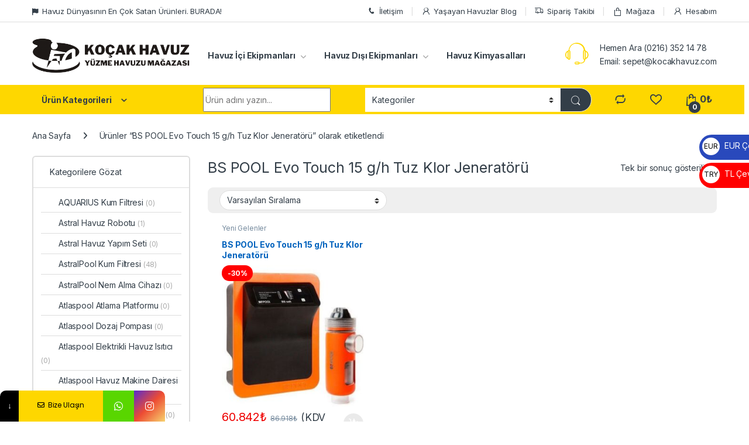

--- FILE ---
content_type: text/html; charset=UTF-8
request_url: https://www.kocakhavuz.com/product-tag/bs-pool-evo-touch-15-g-h-tu/
body_size: 34679
content:
<!DOCTYPE html>
<html dir="ltr" lang="tr" prefix="og: https://ogp.me/ns#">
<head>
<meta charset="UTF-8">
<meta name="viewport" content="width=device-width, initial-scale=1">
<link rel="profile" href="http://gmpg.org/xfn/11">
<link rel="pingback" href="https://www.kocakhavuz.com/xmlrpc.php">

				<script>document.documentElement.className = document.documentElement.className + ' yes-js js_active js'</script>
			<title>BS POOL Evo Touch 15 g/h Tuz Klor Jeneratörü – Koçak Havuz Market</title>
			<style>								
					form#stickyelements-form input::-moz-placeholder{
						color: #4F4F4F;
					} 
					form#stickyelements-form input::-ms-input-placeholder{
						color: #4F4F4F					} 
					form#stickyelements-form input::-webkit-input-placeholder{
						color: #4F4F4F					}
					form#stickyelements-form input::placeholder{
						color: #4F4F4F					}
					form#stickyelements-form textarea::placeholder {
						color: #4F4F4F					}
					form#stickyelements-form textarea::-moz-placeholder {
						color: #4F4F4F					}					
			</style>	
				<style>img:is([sizes="auto" i], [sizes^="auto," i]) { contain-intrinsic-size: 3000px 1500px }</style>
	
		<!-- All in One SEO 4.8.6 - aioseo.com -->
	<meta name="robots" content="max-image-preview:large" />
	<link rel="canonical" href="https://www.kocakhavuz.com/product-tag/bs-pool-evo-touch-15-g-h-tu/" />
	<meta name="generator" content="All in One SEO (AIOSEO) 4.8.6" />
		<script type="application/ld+json" class="aioseo-schema">
			{"@context":"https:\/\/schema.org","@graph":[{"@type":"BreadcrumbList","@id":"https:\/\/www.kocakhavuz.com\/product-tag\/bs-pool-evo-touch-15-g-h-tu\/#breadcrumblist","itemListElement":[{"@type":"ListItem","@id":"https:\/\/www.kocakhavuz.com#listItem","position":1,"name":"Ev","item":"https:\/\/www.kocakhavuz.com","nextItem":{"@type":"ListItem","@id":"https:\/\/www.kocakhavuz.com\/magaza\/#listItem","name":"Ma\u011faza"}},{"@type":"ListItem","@id":"https:\/\/www.kocakhavuz.com\/magaza\/#listItem","position":2,"name":"Ma\u011faza","item":"https:\/\/www.kocakhavuz.com\/magaza\/","nextItem":{"@type":"ListItem","@id":"https:\/\/www.kocakhavuz.com\/product-tag\/bs-pool-evo-touch-15-g-h-tu\/#listItem","name":"BS POOL Evo Touch 15 g\/h Tuz Klor Jenerat\u00f6r\u00fc"},"previousItem":{"@type":"ListItem","@id":"https:\/\/www.kocakhavuz.com#listItem","name":"Ev"}},{"@type":"ListItem","@id":"https:\/\/www.kocakhavuz.com\/product-tag\/bs-pool-evo-touch-15-g-h-tu\/#listItem","position":3,"name":"BS POOL Evo Touch 15 g\/h Tuz Klor Jenerat\u00f6r\u00fc","previousItem":{"@type":"ListItem","@id":"https:\/\/www.kocakhavuz.com\/magaza\/#listItem","name":"Ma\u011faza"}}]},{"@type":"CollectionPage","@id":"https:\/\/www.kocakhavuz.com\/product-tag\/bs-pool-evo-touch-15-g-h-tu\/#collectionpage","url":"https:\/\/www.kocakhavuz.com\/product-tag\/bs-pool-evo-touch-15-g-h-tu\/","name":"BS POOL Evo Touch 15 g\/h Tuz Klor Jenerat\u00f6r\u00fc \u2013 Ko\u00e7ak Havuz Market","inLanguage":"tr-TR","isPartOf":{"@id":"https:\/\/www.kocakhavuz.com\/#website"},"breadcrumb":{"@id":"https:\/\/www.kocakhavuz.com\/product-tag\/bs-pool-evo-touch-15-g-h-tu\/#breadcrumblist"}},{"@type":"Organization","@id":"https:\/\/www.kocakhavuz.com\/#organization","name":"Ko\u00e7ak Havuz | Havuz Ekipmanlar\u0131 Online Sat\u0131\u015f Sitesi |","description":"Havuz Ekipmanlar\u0131 Online Sat\u0131\u015f Sitesi","url":"https:\/\/www.kocakhavuz.com\/","telephone":"+902163521478","logo":{"@type":"ImageObject","url":"https:\/\/www.kocakhavuz.com\/wp-content\/uploads\/2021\/11\/logo1-1.png","@id":"https:\/\/www.kocakhavuz.com\/product-tag\/bs-pool-evo-touch-15-g-h-tu\/#organizationLogo","width":115,"height":80},"image":{"@id":"https:\/\/www.kocakhavuz.com\/product-tag\/bs-pool-evo-touch-15-g-h-tu\/#organizationLogo"}},{"@type":"WebSite","@id":"https:\/\/www.kocakhavuz.com\/#website","url":"https:\/\/www.kocakhavuz.com\/","name":"Ko\u00e7ak Havuz Market","description":"Havuz Ekipmanlar\u0131 Online Sat\u0131\u015f Sitesi","inLanguage":"tr-TR","publisher":{"@id":"https:\/\/www.kocakhavuz.com\/#organization"}}]}
		</script>
		<!-- All in One SEO -->

<link rel='dns-prefetch' href='//fonts.googleapis.com' />
<link rel="alternate" type="application/rss+xml" title="Koçak Havuz Market &raquo; akışı" href="https://www.kocakhavuz.com/feed/" />
<link rel="alternate" type="application/rss+xml" title="Koçak Havuz Market &raquo; yorum akışı" href="https://www.kocakhavuz.com/comments/feed/" />
<link rel="alternate" type="application/rss+xml" title="Koçak Havuz Market &raquo; BS POOL Evo Touch 15 g/h Tuz Klor Jeneratörü Etiket akışı" href="https://www.kocakhavuz.com/product-tag/bs-pool-evo-touch-15-g-h-tu/feed/" />
<script type="text/javascript">
/* <![CDATA[ */
window._wpemojiSettings = {"baseUrl":"https:\/\/s.w.org\/images\/core\/emoji\/16.0.1\/72x72\/","ext":".png","svgUrl":"https:\/\/s.w.org\/images\/core\/emoji\/16.0.1\/svg\/","svgExt":".svg","source":{"concatemoji":"https:\/\/www.kocakhavuz.com\/wp-includes\/js\/wp-emoji-release.min.js?ver=6.8.3"}};
/*! This file is auto-generated */
!function(s,n){var o,i,e;function c(e){try{var t={supportTests:e,timestamp:(new Date).valueOf()};sessionStorage.setItem(o,JSON.stringify(t))}catch(e){}}function p(e,t,n){e.clearRect(0,0,e.canvas.width,e.canvas.height),e.fillText(t,0,0);var t=new Uint32Array(e.getImageData(0,0,e.canvas.width,e.canvas.height).data),a=(e.clearRect(0,0,e.canvas.width,e.canvas.height),e.fillText(n,0,0),new Uint32Array(e.getImageData(0,0,e.canvas.width,e.canvas.height).data));return t.every(function(e,t){return e===a[t]})}function u(e,t){e.clearRect(0,0,e.canvas.width,e.canvas.height),e.fillText(t,0,0);for(var n=e.getImageData(16,16,1,1),a=0;a<n.data.length;a++)if(0!==n.data[a])return!1;return!0}function f(e,t,n,a){switch(t){case"flag":return n(e,"\ud83c\udff3\ufe0f\u200d\u26a7\ufe0f","\ud83c\udff3\ufe0f\u200b\u26a7\ufe0f")?!1:!n(e,"\ud83c\udde8\ud83c\uddf6","\ud83c\udde8\u200b\ud83c\uddf6")&&!n(e,"\ud83c\udff4\udb40\udc67\udb40\udc62\udb40\udc65\udb40\udc6e\udb40\udc67\udb40\udc7f","\ud83c\udff4\u200b\udb40\udc67\u200b\udb40\udc62\u200b\udb40\udc65\u200b\udb40\udc6e\u200b\udb40\udc67\u200b\udb40\udc7f");case"emoji":return!a(e,"\ud83e\udedf")}return!1}function g(e,t,n,a){var r="undefined"!=typeof WorkerGlobalScope&&self instanceof WorkerGlobalScope?new OffscreenCanvas(300,150):s.createElement("canvas"),o=r.getContext("2d",{willReadFrequently:!0}),i=(o.textBaseline="top",o.font="600 32px Arial",{});return e.forEach(function(e){i[e]=t(o,e,n,a)}),i}function t(e){var t=s.createElement("script");t.src=e,t.defer=!0,s.head.appendChild(t)}"undefined"!=typeof Promise&&(o="wpEmojiSettingsSupports",i=["flag","emoji"],n.supports={everything:!0,everythingExceptFlag:!0},e=new Promise(function(e){s.addEventListener("DOMContentLoaded",e,{once:!0})}),new Promise(function(t){var n=function(){try{var e=JSON.parse(sessionStorage.getItem(o));if("object"==typeof e&&"number"==typeof e.timestamp&&(new Date).valueOf()<e.timestamp+604800&&"object"==typeof e.supportTests)return e.supportTests}catch(e){}return null}();if(!n){if("undefined"!=typeof Worker&&"undefined"!=typeof OffscreenCanvas&&"undefined"!=typeof URL&&URL.createObjectURL&&"undefined"!=typeof Blob)try{var e="postMessage("+g.toString()+"("+[JSON.stringify(i),f.toString(),p.toString(),u.toString()].join(",")+"));",a=new Blob([e],{type:"text/javascript"}),r=new Worker(URL.createObjectURL(a),{name:"wpTestEmojiSupports"});return void(r.onmessage=function(e){c(n=e.data),r.terminate(),t(n)})}catch(e){}c(n=g(i,f,p,u))}t(n)}).then(function(e){for(var t in e)n.supports[t]=e[t],n.supports.everything=n.supports.everything&&n.supports[t],"flag"!==t&&(n.supports.everythingExceptFlag=n.supports.everythingExceptFlag&&n.supports[t]);n.supports.everythingExceptFlag=n.supports.everythingExceptFlag&&!n.supports.flag,n.DOMReady=!1,n.readyCallback=function(){n.DOMReady=!0}}).then(function(){return e}).then(function(){var e;n.supports.everything||(n.readyCallback(),(e=n.source||{}).concatemoji?t(e.concatemoji):e.wpemoji&&e.twemoji&&(t(e.twemoji),t(e.wpemoji)))}))}((window,document),window._wpemojiSettings);
/* ]]> */
</script>

<style id='wp-emoji-styles-inline-css' type='text/css'>

	img.wp-smiley, img.emoji {
		display: inline !important;
		border: none !important;
		box-shadow: none !important;
		height: 1em !important;
		width: 1em !important;
		margin: 0 0.07em !important;
		vertical-align: -0.1em !important;
		background: none !important;
		padding: 0 !important;
	}
</style>
<link rel='stylesheet' id='wp-block-library-css' href='https://www.kocakhavuz.com/wp-includes/css/dist/block-library/style.min.css?ver=6.8.3' type='text/css' media='all' />
<style id='classic-theme-styles-inline-css' type='text/css'>
/*! This file is auto-generated */
.wp-block-button__link{color:#fff;background-color:#32373c;border-radius:9999px;box-shadow:none;text-decoration:none;padding:calc(.667em + 2px) calc(1.333em + 2px);font-size:1.125em}.wp-block-file__button{background:#32373c;color:#fff;text-decoration:none}
</style>
<style id='global-styles-inline-css' type='text/css'>
:root{--wp--preset--aspect-ratio--square: 1;--wp--preset--aspect-ratio--4-3: 4/3;--wp--preset--aspect-ratio--3-4: 3/4;--wp--preset--aspect-ratio--3-2: 3/2;--wp--preset--aspect-ratio--2-3: 2/3;--wp--preset--aspect-ratio--16-9: 16/9;--wp--preset--aspect-ratio--9-16: 9/16;--wp--preset--color--black: #000000;--wp--preset--color--cyan-bluish-gray: #abb8c3;--wp--preset--color--white: #ffffff;--wp--preset--color--pale-pink: #f78da7;--wp--preset--color--vivid-red: #cf2e2e;--wp--preset--color--luminous-vivid-orange: #ff6900;--wp--preset--color--luminous-vivid-amber: #fcb900;--wp--preset--color--light-green-cyan: #7bdcb5;--wp--preset--color--vivid-green-cyan: #00d084;--wp--preset--color--pale-cyan-blue: #8ed1fc;--wp--preset--color--vivid-cyan-blue: #0693e3;--wp--preset--color--vivid-purple: #9b51e0;--wp--preset--gradient--vivid-cyan-blue-to-vivid-purple: linear-gradient(135deg,rgba(6,147,227,1) 0%,rgb(155,81,224) 100%);--wp--preset--gradient--light-green-cyan-to-vivid-green-cyan: linear-gradient(135deg,rgb(122,220,180) 0%,rgb(0,208,130) 100%);--wp--preset--gradient--luminous-vivid-amber-to-luminous-vivid-orange: linear-gradient(135deg,rgba(252,185,0,1) 0%,rgba(255,105,0,1) 100%);--wp--preset--gradient--luminous-vivid-orange-to-vivid-red: linear-gradient(135deg,rgba(255,105,0,1) 0%,rgb(207,46,46) 100%);--wp--preset--gradient--very-light-gray-to-cyan-bluish-gray: linear-gradient(135deg,rgb(238,238,238) 0%,rgb(169,184,195) 100%);--wp--preset--gradient--cool-to-warm-spectrum: linear-gradient(135deg,rgb(74,234,220) 0%,rgb(151,120,209) 20%,rgb(207,42,186) 40%,rgb(238,44,130) 60%,rgb(251,105,98) 80%,rgb(254,248,76) 100%);--wp--preset--gradient--blush-light-purple: linear-gradient(135deg,rgb(255,206,236) 0%,rgb(152,150,240) 100%);--wp--preset--gradient--blush-bordeaux: linear-gradient(135deg,rgb(254,205,165) 0%,rgb(254,45,45) 50%,rgb(107,0,62) 100%);--wp--preset--gradient--luminous-dusk: linear-gradient(135deg,rgb(255,203,112) 0%,rgb(199,81,192) 50%,rgb(65,88,208) 100%);--wp--preset--gradient--pale-ocean: linear-gradient(135deg,rgb(255,245,203) 0%,rgb(182,227,212) 50%,rgb(51,167,181) 100%);--wp--preset--gradient--electric-grass: linear-gradient(135deg,rgb(202,248,128) 0%,rgb(113,206,126) 100%);--wp--preset--gradient--midnight: linear-gradient(135deg,rgb(2,3,129) 0%,rgb(40,116,252) 100%);--wp--preset--font-size--small: 13px;--wp--preset--font-size--medium: 20px;--wp--preset--font-size--large: 36px;--wp--preset--font-size--x-large: 42px;--wp--preset--spacing--20: 0.44rem;--wp--preset--spacing--30: 0.67rem;--wp--preset--spacing--40: 1rem;--wp--preset--spacing--50: 1.5rem;--wp--preset--spacing--60: 2.25rem;--wp--preset--spacing--70: 3.38rem;--wp--preset--spacing--80: 5.06rem;--wp--preset--shadow--natural: 6px 6px 9px rgba(0, 0, 0, 0.2);--wp--preset--shadow--deep: 12px 12px 50px rgba(0, 0, 0, 0.4);--wp--preset--shadow--sharp: 6px 6px 0px rgba(0, 0, 0, 0.2);--wp--preset--shadow--outlined: 6px 6px 0px -3px rgba(255, 255, 255, 1), 6px 6px rgba(0, 0, 0, 1);--wp--preset--shadow--crisp: 6px 6px 0px rgba(0, 0, 0, 1);}:where(.is-layout-flex){gap: 0.5em;}:where(.is-layout-grid){gap: 0.5em;}body .is-layout-flex{display: flex;}.is-layout-flex{flex-wrap: wrap;align-items: center;}.is-layout-flex > :is(*, div){margin: 0;}body .is-layout-grid{display: grid;}.is-layout-grid > :is(*, div){margin: 0;}:where(.wp-block-columns.is-layout-flex){gap: 2em;}:where(.wp-block-columns.is-layout-grid){gap: 2em;}:where(.wp-block-post-template.is-layout-flex){gap: 1.25em;}:where(.wp-block-post-template.is-layout-grid){gap: 1.25em;}.has-black-color{color: var(--wp--preset--color--black) !important;}.has-cyan-bluish-gray-color{color: var(--wp--preset--color--cyan-bluish-gray) !important;}.has-white-color{color: var(--wp--preset--color--white) !important;}.has-pale-pink-color{color: var(--wp--preset--color--pale-pink) !important;}.has-vivid-red-color{color: var(--wp--preset--color--vivid-red) !important;}.has-luminous-vivid-orange-color{color: var(--wp--preset--color--luminous-vivid-orange) !important;}.has-luminous-vivid-amber-color{color: var(--wp--preset--color--luminous-vivid-amber) !important;}.has-light-green-cyan-color{color: var(--wp--preset--color--light-green-cyan) !important;}.has-vivid-green-cyan-color{color: var(--wp--preset--color--vivid-green-cyan) !important;}.has-pale-cyan-blue-color{color: var(--wp--preset--color--pale-cyan-blue) !important;}.has-vivid-cyan-blue-color{color: var(--wp--preset--color--vivid-cyan-blue) !important;}.has-vivid-purple-color{color: var(--wp--preset--color--vivid-purple) !important;}.has-black-background-color{background-color: var(--wp--preset--color--black) !important;}.has-cyan-bluish-gray-background-color{background-color: var(--wp--preset--color--cyan-bluish-gray) !important;}.has-white-background-color{background-color: var(--wp--preset--color--white) !important;}.has-pale-pink-background-color{background-color: var(--wp--preset--color--pale-pink) !important;}.has-vivid-red-background-color{background-color: var(--wp--preset--color--vivid-red) !important;}.has-luminous-vivid-orange-background-color{background-color: var(--wp--preset--color--luminous-vivid-orange) !important;}.has-luminous-vivid-amber-background-color{background-color: var(--wp--preset--color--luminous-vivid-amber) !important;}.has-light-green-cyan-background-color{background-color: var(--wp--preset--color--light-green-cyan) !important;}.has-vivid-green-cyan-background-color{background-color: var(--wp--preset--color--vivid-green-cyan) !important;}.has-pale-cyan-blue-background-color{background-color: var(--wp--preset--color--pale-cyan-blue) !important;}.has-vivid-cyan-blue-background-color{background-color: var(--wp--preset--color--vivid-cyan-blue) !important;}.has-vivid-purple-background-color{background-color: var(--wp--preset--color--vivid-purple) !important;}.has-black-border-color{border-color: var(--wp--preset--color--black) !important;}.has-cyan-bluish-gray-border-color{border-color: var(--wp--preset--color--cyan-bluish-gray) !important;}.has-white-border-color{border-color: var(--wp--preset--color--white) !important;}.has-pale-pink-border-color{border-color: var(--wp--preset--color--pale-pink) !important;}.has-vivid-red-border-color{border-color: var(--wp--preset--color--vivid-red) !important;}.has-luminous-vivid-orange-border-color{border-color: var(--wp--preset--color--luminous-vivid-orange) !important;}.has-luminous-vivid-amber-border-color{border-color: var(--wp--preset--color--luminous-vivid-amber) !important;}.has-light-green-cyan-border-color{border-color: var(--wp--preset--color--light-green-cyan) !important;}.has-vivid-green-cyan-border-color{border-color: var(--wp--preset--color--vivid-green-cyan) !important;}.has-pale-cyan-blue-border-color{border-color: var(--wp--preset--color--pale-cyan-blue) !important;}.has-vivid-cyan-blue-border-color{border-color: var(--wp--preset--color--vivid-cyan-blue) !important;}.has-vivid-purple-border-color{border-color: var(--wp--preset--color--vivid-purple) !important;}.has-vivid-cyan-blue-to-vivid-purple-gradient-background{background: var(--wp--preset--gradient--vivid-cyan-blue-to-vivid-purple) !important;}.has-light-green-cyan-to-vivid-green-cyan-gradient-background{background: var(--wp--preset--gradient--light-green-cyan-to-vivid-green-cyan) !important;}.has-luminous-vivid-amber-to-luminous-vivid-orange-gradient-background{background: var(--wp--preset--gradient--luminous-vivid-amber-to-luminous-vivid-orange) !important;}.has-luminous-vivid-orange-to-vivid-red-gradient-background{background: var(--wp--preset--gradient--luminous-vivid-orange-to-vivid-red) !important;}.has-very-light-gray-to-cyan-bluish-gray-gradient-background{background: var(--wp--preset--gradient--very-light-gray-to-cyan-bluish-gray) !important;}.has-cool-to-warm-spectrum-gradient-background{background: var(--wp--preset--gradient--cool-to-warm-spectrum) !important;}.has-blush-light-purple-gradient-background{background: var(--wp--preset--gradient--blush-light-purple) !important;}.has-blush-bordeaux-gradient-background{background: var(--wp--preset--gradient--blush-bordeaux) !important;}.has-luminous-dusk-gradient-background{background: var(--wp--preset--gradient--luminous-dusk) !important;}.has-pale-ocean-gradient-background{background: var(--wp--preset--gradient--pale-ocean) !important;}.has-electric-grass-gradient-background{background: var(--wp--preset--gradient--electric-grass) !important;}.has-midnight-gradient-background{background: var(--wp--preset--gradient--midnight) !important;}.has-small-font-size{font-size: var(--wp--preset--font-size--small) !important;}.has-medium-font-size{font-size: var(--wp--preset--font-size--medium) !important;}.has-large-font-size{font-size: var(--wp--preset--font-size--large) !important;}.has-x-large-font-size{font-size: var(--wp--preset--font-size--x-large) !important;}
:where(.wp-block-post-template.is-layout-flex){gap: 1.25em;}:where(.wp-block-post-template.is-layout-grid){gap: 1.25em;}
:where(.wp-block-columns.is-layout-flex){gap: 2em;}:where(.wp-block-columns.is-layout-grid){gap: 2em;}
:root :where(.wp-block-pullquote){font-size: 1.5em;line-height: 1.6;}
</style>
<link rel='stylesheet' id='hookmeup-css' href='https://www.kocakhavuz.com/wp-content/plugins/hookmeup/public/assets/css/hmu-public.css?ver=1.2.1' type='text/css' media='all' />
<link rel='stylesheet' id='rs-plugin-settings-css' href='https://www.kocakhavuz.com/wp-content/plugins/revslider/public/assets/css/rs6.css?ver=6.4.11' type='text/css' media='all' />
<style id='rs-plugin-settings-inline-css' type='text/css'>
#rs-demo-id {}
</style>
<link rel='stylesheet' id='ssb-front-css-css' href='https://www.kocakhavuz.com/wp-content/plugins/simple-social-buttons/assets/css/front.css?ver=6.2.0' type='text/css' media='all' />
<link rel='stylesheet' id='woo-dynamic-pricing-discounts-with-ai-css' href='https://www.kocakhavuz.com/wp-content/plugins/woo-dynamic-pricing-discounts-with-ai/public/css/rtwwdpd-woo-dynamic-pricing-discounts-with-ai-public.css?ver=1.6.6' type='text/css' media='all' />
<style id='woocommerce-inline-inline-css' type='text/css'>
.woocommerce form .form-row .required { visibility: visible; }
</style>
<link rel='stylesheet' id='brands-styles-css' href='https://www.kocakhavuz.com/wp-content/plugins/woocommerce/assets/css/brands.css?ver=10.1.0' type='text/css' media='all' />
<link rel='stylesheet' id='electro-fonts-css' href='https://fonts.googleapis.com/css2?family=Inter:wght@300;400;600;700&#038;display=swap' type='text/css' media='all' />
<link rel='stylesheet' id='font-electro-css' href='https://www.kocakhavuz.com/wp-content/themes/electro/assets/css/font-electro.css?ver=3.0.3' type='text/css' media='all' />
<link rel='stylesheet' id='fontawesome-css' href='https://www.kocakhavuz.com/wp-content/themes/electro/assets/vendor/fontawesome/css/all.min.css?ver=3.0.3' type='text/css' media='all' />
<link rel='stylesheet' id='animate-css-css' href='https://www.kocakhavuz.com/wp-content/themes/electro/assets/vendor/animate.css/animate.min.css?ver=3.0.3' type='text/css' media='all' />
<link rel='stylesheet' id='jquery-mCustomScrollbar-css' href='https://www.kocakhavuz.com/wp-content/themes/electro/assets/vendor/malihu-custom-scrollbar-plugin/jquery.mCustomScrollbar.css?ver=3.0.3' type='text/css' media='all' />
<link rel='stylesheet' id='electro-style-css' href='https://www.kocakhavuz.com/wp-content/themes/electro/style.min.css?ver=3.0.3' type='text/css' media='all' />
<link rel='stylesheet' id='electro-color-css' href='https://www.kocakhavuz.com/wp-content/themes/electro/assets/css/colors/yellow.min.css?ver=3.0.3' type='text/css' media='all' />
<link rel='stylesheet' id='jquery-fixedheadertable-style-css' href='https://www.kocakhavuz.com/wp-content/plugins/yith-woocommerce-compare/assets/css/jquery.dataTables.css?ver=1.10.18' type='text/css' media='all' />
<link rel='stylesheet' id='yith_woocompare_page-css' href='https://www.kocakhavuz.com/wp-content/plugins/yith-woocommerce-compare/assets/css/compare.css?ver=3.3.0' type='text/css' media='all' />
<link rel='stylesheet' id='yith-woocompare-widget-css' href='https://www.kocakhavuz.com/wp-content/plugins/yith-woocommerce-compare/assets/css/widget.css?ver=3.3.0' type='text/css' media='all' />
<link rel='stylesheet' id='mystickyelements-google-fonts-css' href='https://fonts.googleapis.com/css?family=Poppins%3A400%2C500%2C600%2C700&#038;ver=6.8.3' type='text/css' media='all' />
<link rel='stylesheet' id='font-awesome-css-css' href='https://www.kocakhavuz.com/wp-content/plugins/mystickyelements/css/font-awesome.min.css?ver=2.3.1' type='text/css' media='all' />
<link rel='stylesheet' id='mystickyelements-front-css-css' href='https://www.kocakhavuz.com/wp-content/plugins/mystickyelements/css/mystickyelements-front.min.css?ver=2.3.1' type='text/css' media='all' />
<link rel='stylesheet' id='intl-tel-input-css' href='https://www.kocakhavuz.com/wp-content/plugins/mystickyelements/intl-tel-input-src/build/css/intlTelInput.css?ver=2.3.1' type='text/css' media='all' />
<script type="text/javascript" src="https://www.kocakhavuz.com/wp-includes/js/jquery/jquery.min.js?ver=3.7.1" id="jquery-core-js"></script>
<script type="text/javascript" src="https://www.kocakhavuz.com/wp-includes/js/jquery/jquery-migrate.min.js?ver=3.4.1" id="jquery-migrate-js"></script>
<script type="text/javascript" src="https://www.kocakhavuz.com/wp-content/plugins/revslider/public/assets/js/rbtools.min.js?ver=6.4.8" id="tp-tools-js"></script>
<script type="text/javascript" src="https://www.kocakhavuz.com/wp-content/plugins/revslider/public/assets/js/rs6.min.js?ver=6.4.11" id="revmin-js"></script>
<script type="text/javascript" id="woo-dynamic-pricing-discounts-with-ai-js-extra">
/* <![CDATA[ */
var rtwwdpd_ajax = {"ajax_url":"https:\/\/www.kocakhavuz.com\/wp-admin\/admin-ajax.php","rtwwdpd_nonce":"d6c2916d17"};
/* ]]> */
</script>
<script type="text/javascript" src="https://www.kocakhavuz.com/wp-content/plugins/woo-dynamic-pricing-discounts-with-ai/public/js/rtwwdpd-woo-dynamic-pricing-discounts-with-ai-public.js?ver=1.6.6" id="woo-dynamic-pricing-discounts-with-ai-js"></script>
<script type="text/javascript" src="https://www.kocakhavuz.com/wp-content/plugins/woocommerce/assets/js/jquery-blockui/jquery.blockUI.min.js?ver=2.7.0-wc.10.1.0" id="jquery-blockui-js" data-wp-strategy="defer"></script>
<script type="text/javascript" id="wc-add-to-cart-js-extra">
/* <![CDATA[ */
var wc_add_to_cart_params = {"ajax_url":"\/wp-admin\/admin-ajax.php","wc_ajax_url":"\/?wc-ajax=%%endpoint%%","i18n_view_cart":"Sepetim","cart_url":"https:\/\/www.kocakhavuz.com\/sepet\/","is_cart":"","cart_redirect_after_add":"no"};
/* ]]> */
</script>
<script type="text/javascript" src="https://www.kocakhavuz.com/wp-content/plugins/woocommerce/assets/js/frontend/add-to-cart.min.js?ver=10.1.0" id="wc-add-to-cart-js" data-wp-strategy="defer"></script>
<script type="text/javascript" src="https://www.kocakhavuz.com/wp-content/plugins/woocommerce/assets/js/js-cookie/js.cookie.min.js?ver=2.1.4-wc.10.1.0" id="js-cookie-js" defer="defer" data-wp-strategy="defer"></script>
<script type="text/javascript" id="woocommerce-js-extra">
/* <![CDATA[ */
var woocommerce_params = {"ajax_url":"\/wp-admin\/admin-ajax.php","wc_ajax_url":"\/?wc-ajax=%%endpoint%%","i18n_password_show":"\u015eifreyi g\u00f6ster","i18n_password_hide":"\u015eifreyi gizle"};
/* ]]> */
</script>
<script type="text/javascript" src="https://www.kocakhavuz.com/wp-content/plugins/woocommerce/assets/js/frontend/woocommerce.min.js?ver=10.1.0" id="woocommerce-js" defer="defer" data-wp-strategy="defer"></script>
<script type="text/javascript" src="https://www.kocakhavuz.com/wp-content/plugins/js_composer/assets/js/vendors/woocommerce-add-to-cart.js?ver=6.6.0" id="vc_woocommerce-add-to-cart-js-js"></script>
<script type="text/javascript" id="kk-script-js-extra">
/* <![CDATA[ */
var fetchCartItems = {"ajax_url":"https:\/\/www.kocakhavuz.com\/wp-admin\/admin-ajax.php","action":"kk_wc_fetchcartitems","nonce":"3752cce15c","currency":"EUR"};
/* ]]> */
</script>
<script type="text/javascript" src="https://www.kocakhavuz.com/wp-content/plugins/kliken-marketing-for-google/assets/kk-script.js?ver=6.8.3" id="kk-script-js"></script>
<link rel="https://api.w.org/" href="https://www.kocakhavuz.com/wp-json/" /><link rel="alternate" title="JSON" type="application/json" href="https://www.kocakhavuz.com/wp-json/wp/v2/product_tag/3606" /><link rel="EditURI" type="application/rsd+xml" title="RSD" href="https://www.kocakhavuz.com/xmlrpc.php?rsd" />
<meta name="generator" content="WordPress 6.8.3" />
<meta name="generator" content="WooCommerce 10.1.0" />
<meta name="generator" content="Redux 4.5.7" /> <style media="screen">

		.simplesocialbuttons.simplesocialbuttons_inline .ssb-fb-like, .simplesocialbuttons.simplesocialbuttons_inline amp-facebook-like {
	  margin: ;
	}
		 /*inline margin*/
	
	
	
		.simplesocialbuttons.simplesocialbuttons_inline.simplesocial-round-btm-border button{
	  margin: ;
	}
	
	
	
			 /*margin-digbar*/

	
	
	
	
	
	
	
</style>

<!-- Open Graph Meta Tags generated by Simple Social Buttons 6.2.0 -->
<meta property="og:title" content="BS POOL Evo Touch 15 g/h Tuz Klor Jeneratörü - Koçak Havuz Market" />
<meta property="og:type" content="website" />
<meta property="og:description" content="&Ouml;zellikler Kod Malzeme Cinsi m3 Kapasite ATS TK010 EvoTouch-15MG 50 - 70 15 g/h ATS TK011 EvoTouch-25MG 100 - 125 25 g/h ATS TK012 EvoTouch-35MG 125 - 200 35 g/h" />
<meta property="og:url" content="https://www.kocakhavuz.com/urun/bs-pool-evo-touch-mg-15g-h-tuz-klor-jeneratoru/" />
<meta property="og:site_name" content="Koçak Havuz Market" />
<meta property="og:image" content="https://www.kocakhavuz.com/wp-content/uploads/2023/09/bs-pool-evo-touch-15-g-h-tuz-klor-jeneratoru-404.jpg" />
<meta name="twitter:card" content="summary_large_image" />
<meta name="twitter:description" content="&Ouml;zellikler Kod Malzeme Cinsi m3 Kapasite ATS TK010 EvoTouch-15MG 50 - 70 15 g/h ATS TK011 EvoTouch-25MG 100 - 125 25 g/h ATS TK012 EvoTouch-35MG 125 - 200 35 g/h" />
<meta name="twitter:title" content="BS POOL Evo Touch 15 g/h Tuz Klor Jeneratörü - Koçak Havuz Market" />
<meta property="twitter:image" content="https://www.kocakhavuz.com/wp-content/uploads/2023/09/bs-pool-evo-touch-15-g-h-tuz-klor-jeneratoru-404.jpg" />
<!-- Analytics by WP Statistics - https://wp-statistics.com -->
	<noscript><style>.woocommerce-product-gallery{ opacity: 1 !important; }</style></noscript>
	<meta name="generator" content="Powered by WPBakery Page Builder - drag and drop page builder for WordPress."/>
<meta name="generator" content="Powered by Slider Revolution 6.4.11 - responsive, Mobile-Friendly Slider Plugin for WordPress with comfortable drag and drop interface." />
<link rel="icon" href="https://www.kocakhavuz.com/wp-content/uploads/2021/05/kocak-havvuz-simge-100x100.png" sizes="32x32" />
<link rel="icon" href="https://www.kocakhavuz.com/wp-content/uploads/2021/05/kocak-havvuz-simge.png" sizes="192x192" />
<link rel="apple-touch-icon" href="https://www.kocakhavuz.com/wp-content/uploads/2021/05/kocak-havvuz-simge.png" />
<meta name="msapplication-TileImage" content="https://www.kocakhavuz.com/wp-content/uploads/2021/05/kocak-havvuz-simge.png" />
<script type="text/javascript">function setREVStartSize(e){
			//window.requestAnimationFrame(function() {				 
				window.RSIW = window.RSIW===undefined ? window.innerWidth : window.RSIW;	
				window.RSIH = window.RSIH===undefined ? window.innerHeight : window.RSIH;	
				try {								
					var pw = document.getElementById(e.c).parentNode.offsetWidth,
						newh;
					pw = pw===0 || isNaN(pw) ? window.RSIW : pw;
					e.tabw = e.tabw===undefined ? 0 : parseInt(e.tabw);
					e.thumbw = e.thumbw===undefined ? 0 : parseInt(e.thumbw);
					e.tabh = e.tabh===undefined ? 0 : parseInt(e.tabh);
					e.thumbh = e.thumbh===undefined ? 0 : parseInt(e.thumbh);
					e.tabhide = e.tabhide===undefined ? 0 : parseInt(e.tabhide);
					e.thumbhide = e.thumbhide===undefined ? 0 : parseInt(e.thumbhide);
					e.mh = e.mh===undefined || e.mh=="" || e.mh==="auto" ? 0 : parseInt(e.mh,0);		
					if(e.layout==="fullscreen" || e.l==="fullscreen") 						
						newh = Math.max(e.mh,window.RSIH);					
					else{					
						e.gw = Array.isArray(e.gw) ? e.gw : [e.gw];
						for (var i in e.rl) if (e.gw[i]===undefined || e.gw[i]===0) e.gw[i] = e.gw[i-1];					
						e.gh = e.el===undefined || e.el==="" || (Array.isArray(e.el) && e.el.length==0)? e.gh : e.el;
						e.gh = Array.isArray(e.gh) ? e.gh : [e.gh];
						for (var i in e.rl) if (e.gh[i]===undefined || e.gh[i]===0) e.gh[i] = e.gh[i-1];
											
						var nl = new Array(e.rl.length),
							ix = 0,						
							sl;					
						e.tabw = e.tabhide>=pw ? 0 : e.tabw;
						e.thumbw = e.thumbhide>=pw ? 0 : e.thumbw;
						e.tabh = e.tabhide>=pw ? 0 : e.tabh;
						e.thumbh = e.thumbhide>=pw ? 0 : e.thumbh;					
						for (var i in e.rl) nl[i] = e.rl[i]<window.RSIW ? 0 : e.rl[i];
						sl = nl[0];									
						for (var i in nl) if (sl>nl[i] && nl[i]>0) { sl = nl[i]; ix=i;}															
						var m = pw>(e.gw[ix]+e.tabw+e.thumbw) ? 1 : (pw-(e.tabw+e.thumbw)) / (e.gw[ix]);					
						newh =  (e.gh[ix] * m) + (e.tabh + e.thumbh);
					}				
					if(window.rs_init_css===undefined) window.rs_init_css = document.head.appendChild(document.createElement("style"));					
					document.getElementById(e.c).height = newh+"px";
					window.rs_init_css.innerHTML += "#"+e.c+"_wrapper { height: "+newh+"px }";				
				} catch(e){
					console.log("Failure at Presize of Slider:" + e)
				}					   
			//});
		  };</script>
		<style type="text/css" id="wp-custom-css">
			@media (max-width: 400px) {
	.mobile-landing-iframe .da-block,
	.mobile-landing-iframe .product-categories-list .categories,
	.mobile-landing-iframe .mobile-handheld-department ul.nav,
	.mobile-landing-iframe .show-nav .nav,
	.mobile-landing-iframe .products-list.v2 ul.products,
	.mobile-landing-iframe .home-mobile-v2-features-block .features-list{
		    overflow: hidden;
	}
	
	.mobile-landing-iframe:not(.admin-bar) .mobile-header-v2,
	.mobile-landing-iframe:not(.admin-bar) .mobile-header-v1{
		padding-top: 40px;
	}
	
.mobile-landing-iframe .site-footer {
	  padding-bottom: 0;
}
}

.rtwwdpd_show_offer span{
    background-color: rgb(238,0,0);
    height: 40px;
	  width: 90px;
    font-size: 15px;

}
		</style>
		<noscript><style> .wpb_animate_when_almost_visible { opacity: 1; }</style></noscript></head>

<body class="archive tax-product_tag term-bs-pool-evo-touch-15-g-h-tu term-3606 wp-theme-electro theme-electro woocommerce woocommerce-page woocommerce-no-js left-sidebar wpb-js-composer js-comp-ver-6.6.0 vc_responsive currency-try">
    <div class="off-canvas-wrapper">
<div id="page" class="hfeed site">
            <a class="skip-link screen-reader-text visually-hidden" href="#site-navigation">Skip to navigation</a>
        <a class="skip-link screen-reader-text visually-hidden" href="#content">Skip to content</a>
        
        
        <div class="top-bar hidden-lg-down d-none d-xl-block">
            <div class="container clearfix">
            <ul id="menu-top-bar-left" class="nav nav-inline pull-left electro-animate-dropdown flip"><li id="menu-item-3233" class="highlight menu-item menu-item-type-custom menu-item-object-custom menu-item-3233"><a title="Havuz Dünyasının En Çok Satan Ürünleri. BURADA!" href="#"><i class="fa fa-flag"></i>Havuz Dünyasının En Çok Satan Ürünleri. BURADA!</a></li>
</ul><ul id="menu-top-bar-right" class="nav nav-inline pull-right electro-animate-dropdown flip"><li id="menu-item-8793" class="menu-item menu-item-type-post_type menu-item-object-page menu-item-8793"><a title="İletişim" href="https://www.kocakhavuz.com/iletisim/"><i class="ec ec-phone"></i>İletişim</a></li>
<li id="menu-item-8029" class="menu-item menu-item-type-taxonomy menu-item-object-category menu-item-8029"><a title="Yaşayan Havuzlar Blog" href="https://www.kocakhavuz.com/category/blog/"><i class="ec ec-user"></i>Yaşayan Havuzlar Blog</a></li>
<li id="menu-item-4105" class="menu-item menu-item-type-post_type menu-item-object-page menu-item-4105"><a title="Sipariş Takibi" href="https://www.kocakhavuz.com/siparis-takibi/"><i class="ec ec-transport"></i>Sipariş Takibi</a></li>
<li id="menu-item-4099" class="menu-item menu-item-type-post_type menu-item-object-page menu-item-4099"><a title="Mağaza" href="https://www.kocakhavuz.com/magaza/"><i class="ec ec-shopping-bag"></i>Mağaza</a></li>
<li id="menu-item-4100" class="menu-item menu-item-type-post_type menu-item-object-page menu-item-4100"><a title="Hesabım" href="https://www.kocakhavuz.com/hesabim/"><i class="ec ec-user"></i>Hesabım</a></li>
</ul>            </div>
        </div><!-- /.top-bar -->

        
    
    <header id="masthead" class="header-v2 stick-this site-header">
        <div class="container hidden-lg-down d-none d-xl-block">
            <div class="masthead row align-items-center"><div class="header-logo-area d-flex justify-content-between align-items-center">			<div class="header-site-branding">
				<a href="https://www.kocakhavuz.com/" class="header-logo-link">
					<img src="https://www.kocakhavuz.com/wp-content/uploads/2021/09/2022-kocak-havuz-logo.png" alt="Koçak Havuz Market" class="img-header-logo" width="1000" height="224" />
				</a>
			</div>
			        <div class="off-canvas-navigation-wrapper off-canvas-hide-in-desktop d-xl-none">
            <div class="off-canvas-navbar-toggle-buttons clearfix">
                <button class="navbar-toggler navbar-toggle-hamburger " type="button">
                    <i class="ec ec-menu"></i>
                </button>
                <button class="navbar-toggler navbar-toggle-close " type="button">
                    <i class="ec ec-close-remove"></i>
                </button>
            </div>

            <div class="off-canvas-navigation light" id="default-oc-header">
                <ul id="menu-all-departments-menu" class="nav nav-inline yamm"><li id="menu-item-5874" class="highlight menu-item menu-item-type-taxonomy menu-item-object-product_cat menu-item-has-children menu-item-5874 dropdown"><a title="Havuz Temizlik Robotları" href="https://www.kocakhavuz.com/urun-kategori/havuz-temizlik-robotlari/" data-toggle="dropdown" class="dropdown-toggle" aria-haspopup="true">Havuz Temizlik Robotları</a>
<ul role="menu" class=" dropdown-menu">
	<li id="menu-item-13270" class="menu-item menu-item-type-taxonomy menu-item-object-product_cat menu-item-13270"><a title="Zodiac Havuz Robotu" href="https://www.kocakhavuz.com/urun-kategori/zodiac-havuz-robotu/">Zodiac Havuz Robotu</a></li>
	<li id="menu-item-14124" class="menu-item menu-item-type-taxonomy menu-item-object-product_cat menu-item-14124"><a title="Astral Havuz Robotu" href="https://www.kocakhavuz.com/urun-kategori/astral-havuz-robotu/">Astral Havuz Robotu</a></li>
	<li id="menu-item-14125" class="menu-item menu-item-type-taxonomy menu-item-object-product_cat menu-item-14125"><a title="Hayward Havuz Temizlik Robotu" href="https://www.kocakhavuz.com/urun-kategori/hayward-havuz-temizlik-robotu/">Hayward Havuz Temizlik Robotu</a></li>
	<li id="menu-item-13273" class="menu-item menu-item-type-taxonomy menu-item-object-product_cat menu-item-13273"><a title="BWT Havuz Robotu" href="https://www.kocakhavuz.com/urun-kategori/bwt-havuz-robotu/">BWT Havuz Robotu</a></li>
	<li id="menu-item-13271" class="menu-item menu-item-type-taxonomy menu-item-object-product_cat menu-item-13271"><a title="Robodeep Havuz Robotu" href="https://www.kocakhavuz.com/urun-kategori/robodeep-havuz-robotu/">Robodeep Havuz Robotu</a></li>
	<li id="menu-item-13272" class="menu-item menu-item-type-taxonomy menu-item-object-product_cat menu-item-13272"><a title="Duramax Havuz Robotu" href="https://www.kocakhavuz.com/urun-kategori/duramax-havuz-robotu/">Duramax Havuz Robotu</a></li>
</ul>
</li>
<li id="menu-item-5459" class="highlight menu-item menu-item-type-taxonomy menu-item-object-product_cat menu-item-has-children menu-item-5459 dropdown"><a title="Havuz Kimyasalları" href="https://www.kocakhavuz.com/urun-kategori/havuz-kimyasallari/" data-toggle="dropdown" class="dropdown-toggle" aria-haspopup="true">Havuz Kimyasalları</a>
<ul role="menu" class=" dropdown-menu">
	<li id="menu-item-13165" class="menu-item menu-item-type-taxonomy menu-item-object-product_cat menu-item-13165"><a title="Deep Blue Havuz Kimyasalları" href="https://www.kocakhavuz.com/urun-kategori/deep-blue-havuz-kimyasallari/">Deep Blue Havuz Kimyasalları</a></li>
	<li id="menu-item-13164" class="menu-item menu-item-type-taxonomy menu-item-object-product_cat menu-item-13164"><a title="CTX Professional Havuz Kimyasalları" href="https://www.kocakhavuz.com/urun-kategori/ctx-professional-havuz-kimyasallari/">CTX Professional Havuz Kimyasalları</a></li>
</ul>
</li>
<li id="menu-item-5936" class="menu-item menu-item-type-taxonomy menu-item-object-product_cat menu-item-has-children menu-item-5936 dropdown"><a title="Havuz Pompaları" href="https://www.kocakhavuz.com/urun-kategori/havuz-pompalari/" data-toggle="dropdown" class="dropdown-toggle" aria-haspopup="true">Havuz Pompaları</a>
<ul role="menu" class=" dropdown-menu">
	<li id="menu-item-5814" class="menu-item menu-item-type-taxonomy menu-item-object-product_cat menu-item-5814"><a title="Astral Havuz Pompaları" href="https://www.kocakhavuz.com/urun-kategori/astral-havuz-pompalari/">Astral Havuz Pompaları</a></li>
	<li id="menu-item-13303" class="menu-item menu-item-type-taxonomy menu-item-object-product_cat menu-item-13303"><a title="WaterFun Havuz Pompası" href="https://www.kocakhavuz.com/urun-kategori/waterfun-havuz-pompasi/">WaterFun Havuz Pompası</a></li>
	<li id="menu-item-5815" class="menu-item menu-item-type-taxonomy menu-item-object-product_cat menu-item-5815"><a title="Kripsol Havuz Pompaları" href="https://www.kocakhavuz.com/urun-kategori/kripsol-havuz-pompalari/">Kripsol Havuz Pompaları</a></li>
	<li id="menu-item-14131" class="menu-item menu-item-type-taxonomy menu-item-object-product_cat menu-item-14131"><a title="Nozbart Havuz Pompaları" href="https://www.kocakhavuz.com/urun-kategori/nozbart-havuz-pompalari/">Nozbart Havuz Pompaları</a></li>
	<li id="menu-item-11811" class="menu-item menu-item-type-taxonomy menu-item-object-product_cat menu-item-11811"><a title="Atlaspool Havuz Pompası" href="https://www.kocakhavuz.com/urun-kategori/atlaspool-havuz-pompasi/">Atlaspool Havuz Pompası</a></li>
	<li id="menu-item-7413" class="menu-item menu-item-type-taxonomy menu-item-object-product_cat menu-item-7413"><a title="İthal Havuz Pompaları" href="https://www.kocakhavuz.com/urun-kategori/ithal-pompalar/">İthal Havuz Pompaları</a></li>
	<li id="menu-item-11937" class="menu-item menu-item-type-taxonomy menu-item-object-product_cat menu-item-11937"><a title="Havuz Pompası Ön Filtreler" href="https://www.kocakhavuz.com/urun-kategori/havuz-pompasi-on-filtreler/">Havuz Pompası Ön Filtreler</a></li>
	<li id="menu-item-11460" class="menu-item menu-item-type-taxonomy menu-item-object-product_cat menu-item-11460"><a title="Plastik Santrifüj Pompa" href="https://www.kocakhavuz.com/urun-kategori/plastik-santrifuj-pompa/">Plastik Santrifüj Pompa</a></li>
	<li id="menu-item-11378" class="menu-item menu-item-type-taxonomy menu-item-object-product_cat menu-item-11378"><a title="Süs Havuzu ve Gölet Pompası" href="https://www.kocakhavuz.com/urun-kategori/sus-havuzu-ve-golet-pompasi/">Süs Havuzu ve Gölet Pompası</a></li>
	<li id="menu-item-11516" class="menu-item menu-item-type-taxonomy menu-item-object-product_cat menu-item-11516"><a title="Karşı Akıntı Yüzme Ekipmanları" href="https://www.kocakhavuz.com/urun-kategori/karsi-akinti-yuzme-ekipmanlari/">Karşı Akıntı Yüzme Ekipmanları</a></li>
</ul>
</li>
<li id="menu-item-5937" class="menu-item menu-item-type-taxonomy menu-item-object-product_cat menu-item-has-children menu-item-5937 dropdown"><a title="Tuz Klor Jeneratörleri" href="https://www.kocakhavuz.com/urun-kategori/tuz-klor-jeneratorleri/" data-toggle="dropdown" class="dropdown-toggle" aria-haspopup="true">Tuz Klor Jeneratörleri</a>
<ul role="menu" class=" dropdown-menu">
	<li id="menu-item-5651" class="menu-item menu-item-type-taxonomy menu-item-object-product_cat menu-item-5651"><a title="Zodiac Tuz Klor Jeneratörü" href="https://www.kocakhavuz.com/urun-kategori/zodiac-tuz-klor-jeneratoru/">Zodiac Tuz Klor Jeneratörü</a></li>
	<li id="menu-item-8961" class="menu-item menu-item-type-taxonomy menu-item-object-product_cat menu-item-8961"><a title="Kripsol Tuz Klor Jeneratörü" href="https://www.kocakhavuz.com/urun-kategori/kripsol-tuz-klor-jeneratoru/">Kripsol Tuz Klor Jeneratörü</a></li>
	<li id="menu-item-9406" class="menu-item menu-item-type-taxonomy menu-item-object-product_cat menu-item-9406"><a title="AstralPool Tuz Klor Jeneratörü" href="https://www.kocakhavuz.com/urun-kategori/astralpool-tuz-klor-jeneratoru/">AstralPool Tuz Klor Jeneratörü</a></li>
	<li id="menu-item-8962" class="menu-item menu-item-type-taxonomy menu-item-object-product_cat menu-item-8962"><a title="WaterFun Tuz Klor Jeneratörü" href="https://www.kocakhavuz.com/urun-kategori/waterfun-tuz-klor-jeneratoru/">WaterFun Tuz Klor Jeneratörü</a></li>
	<li id="menu-item-9192" class="menu-item menu-item-type-taxonomy menu-item-object-product_cat menu-item-9192"><a title="Astral Tuz Klor Jeneratörü" href="https://www.kocakhavuz.com/urun-kategori/astral-tuz-klor-jeneratoru/">Astral Tuz Klor Jeneratörü</a></li>
	<li id="menu-item-8960" class="menu-item menu-item-type-taxonomy menu-item-object-product_cat menu-item-8960"><a title="Hayward Tuz Klor Jeneratörü" href="https://www.kocakhavuz.com/urun-kategori/hayward-tuz-klor-jeneratoru/">Hayward Tuz Klor Jeneratörü</a></li>
	<li id="menu-item-5652" class="menu-item menu-item-type-taxonomy menu-item-object-product_cat menu-item-5652"><a title="Bs Pool Tuz Klor Jeneratörleri" href="https://www.kocakhavuz.com/urun-kategori/bs-pool-tuz-klor-jeneratorleri/">Bs Pool Tuz Klor Jeneratörleri</a></li>
	<li id="menu-item-5650" class="menu-item menu-item-type-taxonomy menu-item-object-product_cat menu-item-5650"><a title="Gemaş Tuz Klor Jeneratörü" href="https://www.kocakhavuz.com/urun-kategori/gemas-tuz-klor-jeneratoru/">Gemaş Tuz Klor Jeneratörü</a></li>
</ul>
</li>
<li id="menu-item-5500" class="menu-item menu-item-type-taxonomy menu-item-object-product_cat menu-item-has-children menu-item-5500 dropdown"><a title="Havuz Kum Filtresi" href="https://www.kocakhavuz.com/urun-kategori/havuz-filtre-sistemleri/" data-toggle="dropdown" class="dropdown-toggle" aria-haspopup="true">Havuz Kum Filtresi</a>
<ul role="menu" class=" dropdown-menu">
	<li id="menu-item-12728" class="menu-item menu-item-type-taxonomy menu-item-object-product_cat menu-item-12728"><a title="AstralPool Kum Filtresi" href="https://www.kocakhavuz.com/urun-kategori/astralpool-kum-filtre/">AstralPool Kum Filtresi</a></li>
	<li id="menu-item-11953" class="menu-item menu-item-type-taxonomy menu-item-object-product_cat menu-item-11953"><a title="Atlaspool Kum Filtresi" href="https://www.kocakhavuz.com/urun-kategori/atlaspool-kum-filtresi/">Atlaspool Kum Filtresi</a></li>
	<li id="menu-item-7723" class="menu-item menu-item-type-taxonomy menu-item-object-product_cat menu-item-7723"><a title="WaterFun Havuz Kum Filtresi" href="https://www.kocakhavuz.com/urun-kategori/waterfun-havuz-filtreleri/">WaterFun Havuz Kum Filtresi</a></li>
	<li id="menu-item-14248" class="menu-item menu-item-type-taxonomy menu-item-object-product_cat menu-item-14248"><a title="Nozbart Kum Filtresi" href="https://www.kocakhavuz.com/urun-kategori/nozbart-kum-filtresi/">Nozbart Kum Filtresi</a></li>
	<li id="menu-item-7803" class="menu-item menu-item-type-taxonomy menu-item-object-product_cat menu-item-7803"><a title="Zodiac Filtre Sistemleri" href="https://www.kocakhavuz.com/urun-kategori/zodiac-filtre-sistemleri/">Zodiac Filtre Sistemleri</a></li>
	<li id="menu-item-7520" class="menu-item menu-item-type-taxonomy menu-item-object-product_cat menu-item-7520"><a title="Aquarambla Kum Filtresi" href="https://www.kocakhavuz.com/urun-kategori/aquarambla-kum-filtresi/">Aquarambla Kum Filtresi</a></li>
	<li id="menu-item-7670" class="menu-item menu-item-type-taxonomy menu-item-object-product_cat menu-item-7670"><a title="AstralPool Filtre Sistemleri" href="https://www.kocakhavuz.com/urun-kategori/astralpool-filtre-sistemleri/">AstralPool Filtre Sistemleri</a></li>
	<li id="menu-item-12046" class="menu-item menu-item-type-taxonomy menu-item-object-product_cat menu-item-12046"><a title="Atlaspool Pompa Filtre Seti" href="https://www.kocakhavuz.com/urun-kategori/atlaspool-pompa-filtre-seti/">Atlaspool Pompa Filtre Seti</a></li>
	<li id="menu-item-13131" class="menu-item menu-item-type-taxonomy menu-item-object-product_cat menu-item-13131"><a title="PHOSPAT Kartuş Filtre" href="https://www.kocakhavuz.com/urun-kategori/phospat-kartus-filtre/">PHOSPAT Kartuş Filtre</a></li>
</ul>
</li>
<li id="menu-item-5501" class="menu-item menu-item-type-taxonomy menu-item-object-product_cat menu-item-has-children menu-item-5501 dropdown"><a title="Havuz Isıtma Sistemleri" href="https://www.kocakhavuz.com/urun-kategori/havuz-isitma-sistemleri/" data-toggle="dropdown" class="dropdown-toggle" aria-haspopup="true">Havuz Isıtma Sistemleri</a>
<ul role="menu" class=" dropdown-menu">
	<li id="menu-item-6244" class="menu-item menu-item-type-taxonomy menu-item-object-product_cat menu-item-6244"><a title="Elecro Engineering Isı Pompası" href="https://www.kocakhavuz.com/urun-kategori/elecro-engineering-isi-pompasi/">Elecro Engineering Isı Pompası</a></li>
	<li id="menu-item-6241" class="menu-item menu-item-type-taxonomy menu-item-object-product_cat menu-item-6241"><a title="AQUASPHERE Isı Pompası" href="https://www.kocakhavuz.com/urun-kategori/aquasphere-isi-pompasi/">AQUASPHERE Isı Pompası</a></li>
	<li id="menu-item-6245" class="menu-item menu-item-type-taxonomy menu-item-object-product_cat menu-item-6245"><a title="WaterFun Isı Pompası" href="https://www.kocakhavuz.com/urun-kategori/waterfun-isi-pompasi/">WaterFun Isı Pompası</a></li>
	<li id="menu-item-6361" class="menu-item menu-item-type-taxonomy menu-item-object-product_cat menu-item-6361"><a title="Zodiac Isı Pompaları" href="https://www.kocakhavuz.com/urun-kategori/zodiac-isi-pompalari/">Zodiac Isı Pompaları</a></li>
	<li id="menu-item-6243" class="menu-item menu-item-type-taxonomy menu-item-object-product_cat menu-item-6243"><a title="AstralPool Isı Pompası" href="https://www.kocakhavuz.com/urun-kategori/astralpool-isi-pompasi/">AstralPool Isı Pompası</a></li>
	<li id="menu-item-6475" class="menu-item menu-item-type-taxonomy menu-item-object-product_cat menu-item-6475"><a title="Nem Alma Cihazları" href="https://www.kocakhavuz.com/urun-kategori/nem-alma-cihazlari/">Nem Alma Cihazları</a></li>
	<li id="menu-item-6460" class="menu-item menu-item-type-taxonomy menu-item-object-product_cat menu-item-6460"><a title="Zodiac Isı Eşanjörleri" href="https://www.kocakhavuz.com/urun-kategori/zodiac-isi-esanjorleri/">Zodiac Isı Eşanjörleri</a></li>
	<li id="menu-item-12628" class="menu-item menu-item-type-taxonomy menu-item-object-product_cat menu-item-12628"><a title="Zodiac Elektrikli Havuz Isıtıcı" href="https://www.kocakhavuz.com/urun-kategori/zodiac-elektrikli-havuz-isitici/">Zodiac Elektrikli Havuz Isıtıcı</a></li>
	<li id="menu-item-12322" class="menu-item menu-item-type-taxonomy menu-item-object-product_cat menu-item-12322"><a title="Elektrikli Havuz Isıtıcı" href="https://www.kocakhavuz.com/urun-kategori/elektrikli-havuz-isitici/">Elektrikli Havuz Isıtıcı</a></li>
</ul>
</li>
<li id="menu-item-7072" class="menu-item menu-item-type-taxonomy menu-item-object-product_cat menu-item-has-children menu-item-7072 dropdown"><a title="Havuz İçi Ekipmanlar" href="https://www.kocakhavuz.com/urun-kategori/havuz-ici-ekipmanlari/" data-toggle="dropdown" class="dropdown-toggle" aria-haspopup="true">Havuz İçi Ekipmanlar</a>
<ul role="menu" class=" dropdown-menu">
	<li id="menu-item-9667" class="menu-item menu-item-type-taxonomy menu-item-object-product_cat menu-item-9667"><a title="Havuz Temizleme Ekipmanları" href="https://www.kocakhavuz.com/urun-kategori/havuz-temizleme-ekipmanlari/">Havuz Temizleme Ekipmanları</a></li>
	<li id="menu-item-10467" class="menu-item menu-item-type-taxonomy menu-item-object-product_cat menu-item-10467"><a title="ABS Besi Ağzı" href="https://www.kocakhavuz.com/urun-kategori/abs-besi-agzi/">ABS Besi Ağzı</a></li>
	<li id="menu-item-10468" class="menu-item menu-item-type-taxonomy menu-item-object-product_cat menu-item-10468"><a title="ABS Vakum Ağzı" href="https://www.kocakhavuz.com/urun-kategori/abs-vakum-agzi/">ABS Vakum Ağzı</a></li>
	<li id="menu-item-9922" class="menu-item menu-item-type-taxonomy menu-item-object-product_cat menu-item-9922"><a title="Çok Yollu Vanalar" href="https://www.kocakhavuz.com/urun-kategori/cok-yollu-vanalar/">Çok Yollu Vanalar</a></li>
	<li id="menu-item-10113" class="menu-item menu-item-type-taxonomy menu-item-object-product_cat menu-item-10113"><a title="Havuz Skimmer" href="https://www.kocakhavuz.com/urun-kategori/havuz-skimmer/">Havuz Skimmer</a></li>
	<li id="menu-item-9986" class="menu-item menu-item-type-taxonomy menu-item-object-product_cat menu-item-9986"><a title="Havuz Dip Süzgeçleri" href="https://www.kocakhavuz.com/urun-kategori/havuz-dip-suzgecleri/">Havuz Dip Süzgeçleri</a></li>
	<li id="menu-item-11712" class="menu-item menu-item-type-taxonomy menu-item-object-product_cat menu-item-11712"><a title="Pvc Fittings Malzemeleri" href="https://www.kocakhavuz.com/urun-kategori/pvc-fittings-malzemeleri/">Pvc Fittings Malzemeleri</a></li>
	<li id="menu-item-11102" class="menu-item menu-item-type-taxonomy menu-item-object-product_cat menu-item-11102"><a title="Kaydıraklar ve Tramplenler" href="https://www.kocakhavuz.com/urun-kategori/kaydiraklar-ve-tramplenler/">Kaydıraklar ve Tramplenler</a></li>
	<li id="menu-item-10274" class="menu-item menu-item-type-taxonomy menu-item-object-product_cat menu-item-10274"><a title="Olimpik Havuz Ekipmanları" href="https://www.kocakhavuz.com/urun-kategori/olimpik-havuz-ekipmanlari/">Olimpik Havuz Ekipmanları</a></li>
	<li id="menu-item-11602" class="menu-item menu-item-type-taxonomy menu-item-object-product_cat menu-item-11602"><a title="Havuz Örtüsü" href="https://www.kocakhavuz.com/urun-kategori/havuz-ortusu/">Havuz Örtüsü</a></li>
	<li id="menu-item-7082" class="menu-item menu-item-type-taxonomy menu-item-object-product_cat menu-item-7082"><a title="Yedek Parçalar" href="https://www.kocakhavuz.com/urun-kategori/havuz-malzemeleri-yedek-parca/">Yedek Parçalar</a></li>
	<li id="menu-item-7154" class="menu-item menu-item-type-taxonomy menu-item-object-product_cat menu-item-7154"><a title="Havuz Robotları Yedek Parça" href="https://www.kocakhavuz.com/urun-kategori/havuz-robotlari-yedek-parca/">Havuz Robotları Yedek Parça</a></li>
</ul>
</li>
<li id="menu-item-8006" class="menu-item menu-item-type-taxonomy menu-item-object-product_cat menu-item-has-children menu-item-8006 dropdown"><a title="Havuz Dışı Ekipmanları" href="https://www.kocakhavuz.com/urun-kategori/havuz-disi-ekipmanlari/" data-toggle="dropdown" class="dropdown-toggle" aria-haspopup="true">Havuz Dışı Ekipmanları</a>
<ul role="menu" class=" dropdown-menu">
	<li id="menu-item-8993" class="menu-item menu-item-type-taxonomy menu-item-object-product_cat menu-item-8993"><a title="Havuz Şelalesi" href="https://www.kocakhavuz.com/urun-kategori/havuz-selalesi/">Havuz Şelalesi</a></li>
	<li id="menu-item-9627" class="menu-item menu-item-type-taxonomy menu-item-object-product_cat menu-item-9627"><a title="Havuz Duşları" href="https://www.kocakhavuz.com/urun-kategori/havuz-duslari/">Havuz Duşları</a></li>
	<li id="menu-item-9756" class="menu-item menu-item-type-taxonomy menu-item-object-product_cat menu-item-9756"><a title="Havuz Taşma Izgarası" href="https://www.kocakhavuz.com/urun-kategori/havuz-tasma-izgarasi/">Havuz Taşma Izgarası</a></li>
	<li id="menu-item-8384" class="menu-item menu-item-type-taxonomy menu-item-object-product_cat menu-item-8384"><a title="Havuz Kapakları" href="https://www.kocakhavuz.com/urun-kategori/havuz-kapaklari/">Havuz Kapakları</a></li>
	<li id="menu-item-8453" class="menu-item menu-item-type-taxonomy menu-item-object-product_cat menu-item-8453"><a title="Makine Dairesi ve Merdiveni" href="https://www.kocakhavuz.com/urun-kategori/havuz-makine-dairesi-merdiveni/">Makine Dairesi ve Merdiveni</a></li>
	<li id="menu-item-8412" class="menu-item menu-item-type-taxonomy menu-item-object-product_cat menu-item-8412"><a title="Makine Dairesi Kapağı" href="https://www.kocakhavuz.com/urun-kategori/fonksiyonel-havuz-makine-dairesi-kapagi/">Makine Dairesi Kapağı</a></li>
	<li id="menu-item-8406" class="menu-item menu-item-type-taxonomy menu-item-object-product_cat menu-item-8406"><a title="Betona Geçme Havuz Kapağı" href="https://www.kocakhavuz.com/urun-kategori/betona-gecme-havuz-kapagi/">Betona Geçme Havuz Kapağı</a></li>
	<li id="menu-item-8405" class="menu-item menu-item-type-taxonomy menu-item-object-product_cat menu-item-8405"><a title="Beton Üzeri Havuz Kapağı" href="https://www.kocakhavuz.com/urun-kategori/beton-uzeri-havuz-kapagi/">Beton Üzeri Havuz Kapağı</a></li>
	<li id="menu-item-8423" class="menu-item menu-item-type-taxonomy menu-item-object-product_cat menu-item-8423"><a title="Bahçe Kapakları" href="https://www.kocakhavuz.com/urun-kategori/bahce-kapaklari/">Bahçe Kapakları</a></li>
	<li id="menu-item-8432" class="menu-item menu-item-type-taxonomy menu-item-object-product_cat menu-item-8432"><a title="Rögar Kapakları" href="https://www.kocakhavuz.com/urun-kategori/rogar-kapaklari/">Rögar Kapakları</a></li>
	<li id="menu-item-8447" class="menu-item menu-item-type-taxonomy menu-item-object-product_cat menu-item-8447"><a title="Çatı Kapakları" href="https://www.kocakhavuz.com/urun-kategori/cati-kapaklari/">Çatı Kapakları</a></li>
	<li id="menu-item-10669" class="menu-item menu-item-type-taxonomy menu-item-object-product_cat menu-item-10669"><a title="Dalış Ekipmanları" href="https://www.kocakhavuz.com/urun-kategori/dalis-ekipmanlari/">Dalış Ekipmanları</a></li>
	<li id="menu-item-11153" class="menu-item menu-item-type-taxonomy menu-item-object-product_cat menu-item-11153"><a title="Süs Havuzu Nozulları" href="https://www.kocakhavuz.com/urun-kategori/sus-havuzu-nozullari/">Süs Havuzu Nozulları</a></li>
</ul>
</li>
<li id="menu-item-5935" class="menu-item menu-item-type-taxonomy menu-item-object-product_cat menu-item-has-children menu-item-5935 dropdown"><a title="Havuz Aydınlatma" href="https://www.kocakhavuz.com/urun-kategori/havuz-aydinlatma/" data-toggle="dropdown" class="dropdown-toggle" aria-haspopup="true">Havuz Aydınlatma</a>
<ul role="menu" class=" dropdown-menu">
	<li id="menu-item-5974" class="menu-item menu-item-type-taxonomy menu-item-object-product_cat menu-item-5974"><a title="Krom Led Havuz Lambaları" href="https://www.kocakhavuz.com/urun-kategori/krom-led-havuz-lambalari/">Krom Led Havuz Lambaları</a></li>
	<li id="menu-item-5903" class="menu-item menu-item-type-taxonomy menu-item-object-product_cat menu-item-5903"><a title="Led Havuz Ampulleri" href="https://www.kocakhavuz.com/urun-kategori/led-havuz-ampulleri/">Led Havuz Ampulleri</a></li>
	<li id="menu-item-7892" class="menu-item menu-item-type-taxonomy menu-item-object-product_cat menu-item-7892"><a title="Sıva Üstü Havuz Lambaları" href="https://www.kocakhavuz.com/urun-kategori/siva-ustu-havuz-lambalari/">Sıva Üstü Havuz Lambaları</a></li>
	<li id="menu-item-7815" class="menu-item menu-item-type-taxonomy menu-item-object-product_cat menu-item-7815"><a title="Led Havuz Lambaları" href="https://www.kocakhavuz.com/urun-kategori/led-havuz-lambalari/">Led Havuz Lambaları</a></li>
	<li id="menu-item-7841" class="menu-item menu-item-type-taxonomy menu-item-object-product_cat menu-item-7841"><a title="Süs Havuzu Aydınlatma" href="https://www.kocakhavuz.com/urun-kategori/sus-havuzu-aydinlatma/">Süs Havuzu Aydınlatma</a></li>
</ul>
</li>
<li id="menu-item-5463" class="menu-item menu-item-type-taxonomy menu-item-object-product_cat menu-item-has-children menu-item-5463 dropdown"><a title="Havuz Merdivenleri" href="https://www.kocakhavuz.com/urun-kategori/havuz-merdivenleri/" data-toggle="dropdown" class="dropdown-toggle" aria-haspopup="true">Havuz Merdivenleri</a>
<ul role="menu" class=" dropdown-menu">
	<li id="menu-item-8259" class="menu-item menu-item-type-taxonomy menu-item-object-product_cat menu-item-8259"><a title="Astral Ekonomik Havuz Merdiveni" href="https://www.kocakhavuz.com/urun-kategori/astral-super-eko-havuz-merdiveni/">Astral Ekonomik Havuz Merdiveni</a></li>
	<li id="menu-item-12117" class="menu-item menu-item-type-taxonomy menu-item-object-product_cat menu-item-12117"><a title="Atlaspool Havuz Merdiveni" href="https://www.kocakhavuz.com/urun-kategori/atlaspool-havuz-merdiveni/">Atlaspool Havuz Merdiveni</a></li>
	<li id="menu-item-8260" class="menu-item menu-item-type-taxonomy menu-item-object-product_cat menu-item-8260"><a title="AstralPool Havuz Merdivenleri" href="https://www.kocakhavuz.com/urun-kategori/astralpool-havuz-merdivenleri/">AstralPool Havuz Merdivenleri</a></li>
	<li id="menu-item-8261" class="menu-item menu-item-type-taxonomy menu-item-object-product_cat menu-item-8261"><a title="WaterFun Havuz Merdivenleri" href="https://www.kocakhavuz.com/urun-kategori/waterfun-havuz-merdivenleri/">WaterFun Havuz Merdivenleri</a></li>
	<li id="menu-item-8327" class="menu-item menu-item-type-taxonomy menu-item-object-product_cat menu-item-8327"><a title="AstralPool Havuz Çıkış Tutamakları" href="https://www.kocakhavuz.com/urun-kategori/astralpool-havuz-cikis-tutamaklari/">AstralPool Havuz Çıkış Tutamakları</a></li>
	<li id="menu-item-8328" class="menu-item menu-item-type-taxonomy menu-item-object-product_cat menu-item-8328"><a title="AstralPool Havuz Merdiven Yedek Parçaları" href="https://www.kocakhavuz.com/urun-kategori/astralpool-havuz-merdiven-yedek-parcalari/">AstralPool Havuz Merdiven Yedek Parçaları</a></li>
</ul>
</li>
<li id="menu-item-8986" class="menu-item menu-item-type-taxonomy menu-item-object-product_cat menu-item-has-children menu-item-8986 dropdown"><a title="Sauna ve Buhar Ekipmanları" href="https://www.kocakhavuz.com/urun-kategori/sauna-ve-buhar-ekipmanlari/" data-toggle="dropdown" class="dropdown-toggle" aria-haspopup="true">Sauna ve Buhar Ekipmanları</a>
<ul role="menu" class=" dropdown-menu">
	<li id="menu-item-10641" class="menu-item menu-item-type-taxonomy menu-item-object-product_cat menu-item-10641"><a title="Spa &amp; Jakuzi" href="https://www.kocakhavuz.com/urun-kategori/jakuzi-spa/">Spa &amp; Jakuzi</a></li>
	<li id="menu-item-8985" class="menu-item menu-item-type-taxonomy menu-item-object-product_cat menu-item-8985"><a title="Sauna Aksesuarları" href="https://www.kocakhavuz.com/urun-kategori/sauna-aksesuarlari/">Sauna Aksesuarları</a></li>
	<li id="menu-item-8987" class="menu-item menu-item-type-taxonomy menu-item-object-product_cat menu-item-8987"><a title="Süper Ekonomik Sauna Sobaları" href="https://www.kocakhavuz.com/urun-kategori/super-ekonomik-sauna-sobalari/">Süper Ekonomik Sauna Sobaları</a></li>
	<li id="menu-item-8988" class="menu-item menu-item-type-taxonomy menu-item-object-product_cat menu-item-8988"><a title="fin tech Kontrol Panelleri" href="https://www.kocakhavuz.com/urun-kategori/fin-tech-kontrol-panelleri/">fin tech Kontrol Panelleri</a></li>
	<li id="menu-item-8990" class="menu-item menu-item-type-taxonomy menu-item-object-product_cat menu-item-8990"><a title="fin tech Sauna Isıtıcısı" href="https://www.kocakhavuz.com/urun-kategori/fin-tech-sauna-isiticisi/">fin tech Sauna Isıtıcısı</a></li>
	<li id="menu-item-8992" class="menu-item menu-item-type-taxonomy menu-item-object-product_cat menu-item-8992"><a title="Harvia Sauna Sobaları" href="https://www.kocakhavuz.com/urun-kategori/harvia-sauna-sobalari/">Harvia Sauna Sobaları</a></li>
</ul>
</li>
<li id="menu-item-9031" class="menu-item menu-item-type-taxonomy menu-item-object-product_cat menu-item-has-children menu-item-9031 dropdown"><a title="Dezenfeksiyon Ekipmanları" href="https://www.kocakhavuz.com/urun-kategori/dezenfeksiyon-ekipmanlari/" data-toggle="dropdown" class="dropdown-toggle" aria-haspopup="true">Dezenfeksiyon Ekipmanları</a>
<ul role="menu" class=" dropdown-menu">
	<li id="menu-item-9032" class="menu-item menu-item-type-taxonomy menu-item-object-product_cat menu-item-9032"><a title="Bio UV Cihazı" href="https://www.kocakhavuz.com/urun-kategori/bio-uv-cihazi/">Bio UV Cihazı</a></li>
	<li id="menu-item-9033" class="menu-item menu-item-type-taxonomy menu-item-object-product_cat menu-item-9033"><a title="Blue lagoon UV Cihazı" href="https://www.kocakhavuz.com/urun-kategori/blue-lagoon-uv-cihazi/">Blue lagoon UV Cihazı</a></li>
	<li id="menu-item-9034" class="menu-item menu-item-type-taxonomy menu-item-object-product_cat menu-item-9034"><a title="Elecro UV Cihazı" href="https://www.kocakhavuz.com/urun-kategori/elecro-uv-cihazi/">Elecro UV Cihazı</a></li>
	<li id="menu-item-9097" class="menu-item menu-item-type-taxonomy menu-item-object-product_cat menu-item-9097"><a title="Dozaj Pompaları" href="https://www.kocakhavuz.com/urun-kategori/dozaj-pompalari/">Dozaj Pompaları</a></li>
	<li id="menu-item-9087" class="menu-item menu-item-type-taxonomy menu-item-object-product_cat menu-item-9087"><a title="Ozon Jeneratörleri" href="https://www.kocakhavuz.com/urun-kategori/ozon-jeneratorleri/">Ozon Jeneratörleri</a></li>
	<li id="menu-item-9561" class="menu-item menu-item-type-taxonomy menu-item-object-product_cat menu-item-9561"><a title="Dezenfeksiyon Aksesuarları" href="https://www.kocakhavuz.com/urun-kategori/dezenfeksiyon-aksesuarlari/">Dezenfeksiyon Aksesuarları</a></li>
	<li id="menu-item-9152" class="menu-item menu-item-type-taxonomy menu-item-object-product_cat menu-item-9152"><a title="Otomatik Kontrol Sistemleri" href="https://www.kocakhavuz.com/urun-kategori/otomatik-kontrol-sistemleri/">Otomatik Kontrol Sistemleri</a></li>
</ul>
</li>
</ul>            </div>
        </div>
        </div><div class="primary-nav-menu position-relative electro-animate-dropdown"><ul id="menu-main-menu" class="nav nav-inline yamm"><li id="menu-item-10979" class="menu-item menu-item-type-taxonomy menu-item-object-product_cat menu-item-has-children menu-item-10979 dropdown"><a title="Havuz İçi Ekipmanları" href="https://www.kocakhavuz.com/urun-kategori/havuz-ici-ekipmanlari/" class="dropdown-toggle" aria-haspopup="true" data-hover="dropdown">Havuz İçi Ekipmanları</a>
<ul role="menu" class=" dropdown-menu">
	<li id="menu-item-10985" class="menu-item menu-item-type-taxonomy menu-item-object-product_cat menu-item-10985"><a title="Havuz Temizleme Ekipmanları" href="https://www.kocakhavuz.com/urun-kategori/havuz-temizleme-ekipmanlari/">Havuz Temizleme Ekipmanları</a></li>
	<li id="menu-item-10983" class="menu-item menu-item-type-taxonomy menu-item-object-product_cat menu-item-10983"><a title="Havuz Dip Süzgeçleri" href="https://www.kocakhavuz.com/urun-kategori/havuz-dip-suzgecleri/">Havuz Dip Süzgeçleri</a></li>
	<li id="menu-item-10984" class="menu-item menu-item-type-taxonomy menu-item-object-product_cat menu-item-10984"><a title="Havuz Skimmer" href="https://www.kocakhavuz.com/urun-kategori/havuz-skimmer/">Havuz Skimmer</a></li>
	<li id="menu-item-10986" class="menu-item menu-item-type-taxonomy menu-item-object-product_cat menu-item-10986"><a title="Çok Yollu Vanalar" href="https://www.kocakhavuz.com/urun-kategori/cok-yollu-vanalar/">Çok Yollu Vanalar</a></li>
	<li id="menu-item-10981" class="menu-item menu-item-type-taxonomy menu-item-object-product_cat menu-item-10981"><a title="ABS Besi Ağzı" href="https://www.kocakhavuz.com/urun-kategori/abs-besi-agzi/">ABS Besi Ağzı</a></li>
	<li id="menu-item-10982" class="menu-item menu-item-type-taxonomy menu-item-object-product_cat menu-item-10982"><a title="ABS Vakum Ağzı" href="https://www.kocakhavuz.com/urun-kategori/abs-vakum-agzi/">ABS Vakum Ağzı</a></li>
</ul>
</li>
<li id="menu-item-10978" class="menu-item menu-item-type-taxonomy menu-item-object-product_cat menu-item-has-children menu-item-10978 dropdown"><a title="Havuz Dışı Ekipmanları" href="https://www.kocakhavuz.com/urun-kategori/havuz-disi-ekipmanlari/" class="dropdown-toggle" aria-haspopup="true" data-hover="dropdown">Havuz Dışı Ekipmanları</a>
<ul role="menu" class=" dropdown-menu">
	<li id="menu-item-10988" class="menu-item menu-item-type-taxonomy menu-item-object-product_cat menu-item-10988"><a title="Havuz Merdivenleri" href="https://www.kocakhavuz.com/urun-kategori/havuz-merdivenleri/">Havuz Merdivenleri</a></li>
	<li id="menu-item-10987" class="menu-item menu-item-type-taxonomy menu-item-object-product_cat menu-item-10987"><a title="Havuz Duşları" href="https://www.kocakhavuz.com/urun-kategori/havuz-duslari/">Havuz Duşları</a></li>
	<li id="menu-item-10989" class="menu-item menu-item-type-taxonomy menu-item-object-product_cat menu-item-10989"><a title="Havuz Şelalesi" href="https://www.kocakhavuz.com/urun-kategori/havuz-selalesi/">Havuz Şelalesi</a></li>
	<li id="menu-item-10991" class="menu-item menu-item-type-taxonomy menu-item-object-product_cat menu-item-10991"><a title="Havuz Taşma Izgarası" href="https://www.kocakhavuz.com/urun-kategori/havuz-tasma-izgarasi/">Havuz Taşma Izgarası</a></li>
	<li id="menu-item-10990" class="menu-item menu-item-type-taxonomy menu-item-object-product_cat menu-item-10990"><a title="Yamaha Dalış Ekipmanları" href="https://www.kocakhavuz.com/urun-kategori/yamaha-dalis-ekipmanlari/">Yamaha Dalış Ekipmanları</a></li>
</ul>
</li>
<li id="menu-item-8158" class="menu-item menu-item-type-taxonomy menu-item-object-product_cat menu-item-8158"><a title="Havuz Kimyasalları" href="https://www.kocakhavuz.com/urun-kategori/havuz-kimyasallari/">Havuz Kimyasalları</a></li>
</ul></div><div class="header-support">
            <div class="header-support-inner">
                <div class="support-icon">
                    <i class="ec ec-support"></i>
                </div>
                <div class="support-info">
                    <div class="support-number">Hemen Ara (0216) 352 14 78</div>
                    <div class="support-email">Email: sepet@kocakhavuz.com</div>
                </div>
            </div>
        </div>        </div><div class="electro-navbar">
            <div class="container">
                <div class="electro-navbar-inner">
                <div class="departments-menu-v2">
            <div class="dropdown ">
                <a href="#" class="departments-menu-v2-title" data-toggle="dropdown">
                    <span>Ürün Kategorileri<i class="departments-menu-v2-icon ec ec-arrow-down-search"></i></span>
                </a>
                <ul id="menu-departments-menu" class="dropdown-menu yamm"><li id="menu-item-6864" class="menu-item menu-item-type-taxonomy menu-item-object-product_cat menu-item-6864"><a title="Havuz Temizlik Robotları" href="https://www.kocakhavuz.com/urun-kategori/havuz-temizlik-robotlari/">Havuz Temizlik Robotları</a></li>
<li id="menu-item-6860" class="menu-item menu-item-type-taxonomy menu-item-object-product_cat menu-item-6860"><a title="Havuz Kimyasalları" href="https://www.kocakhavuz.com/urun-kategori/havuz-kimyasallari/">Havuz Kimyasalları</a></li>
<li id="menu-item-7107" class="menu-item menu-item-type-taxonomy menu-item-object-product_cat menu-item-7107"><a title="Havuz İçi Ekipmanları" href="https://www.kocakhavuz.com/urun-kategori/havuz-ici-ekipmanlari/">Havuz İçi Ekipmanları</a></li>
<li id="menu-item-9014" class="menu-item menu-item-type-taxonomy menu-item-object-product_cat menu-item-9014"><a title="Havuz Dışı Ekipmanları" href="https://www.kocakhavuz.com/urun-kategori/havuz-disi-ekipmanlari/">Havuz Dışı Ekipmanları</a></li>
<li id="menu-item-6863" class="menu-item menu-item-type-taxonomy menu-item-object-product_cat menu-item-6863"><a title="Havuz Temizleme Ekipmanları" href="https://www.kocakhavuz.com/urun-kategori/havuz-temizleme-ekipmanlari/">Havuz Temizleme Ekipmanları</a></li>
<li id="menu-item-6858" class="menu-item menu-item-type-taxonomy menu-item-object-product_cat menu-item-6858"><a title="Havuz Aydınlatma" href="https://www.kocakhavuz.com/urun-kategori/havuz-aydinlatma/">Havuz Aydınlatma</a></li>
<li id="menu-item-6861" class="menu-item menu-item-type-taxonomy menu-item-object-product_cat menu-item-6861"><a title="Havuz Merdivenleri" href="https://www.kocakhavuz.com/urun-kategori/havuz-merdivenleri/">Havuz Merdivenleri</a></li>
<li id="menu-item-6859" class="menu-item menu-item-type-taxonomy menu-item-object-product_cat menu-item-6859"><a title="Havuz Isıtma Sistemleri" href="https://www.kocakhavuz.com/urun-kategori/havuz-isitma-sistemleri/">Havuz Isıtma Sistemleri</a></li>
<li id="menu-item-6862" class="menu-item menu-item-type-taxonomy menu-item-object-product_cat menu-item-6862"><a title="Havuz Pompaları" href="https://www.kocakhavuz.com/urun-kategori/havuz-pompalari/">Havuz Pompaları</a></li>
<li id="menu-item-6865" class="menu-item menu-item-type-taxonomy menu-item-object-product_cat menu-item-6865"><a title="Tuz Klor Jeneratörleri" href="https://www.kocakhavuz.com/urun-kategori/tuz-klor-jeneratorleri/">Tuz Klor Jeneratörleri</a></li>
<li id="menu-item-9013" class="menu-item menu-item-type-taxonomy menu-item-object-product_cat menu-item-9013"><a title="Havuz Kum Filtresi" href="https://www.kocakhavuz.com/urun-kategori/havuz-filtre-sistemleri/">Havuz Kum Filtresi</a></li>
<li id="menu-item-9015" class="menu-item menu-item-type-taxonomy menu-item-object-product_cat menu-item-9015"><a title="Sauna ve Buhar Ekipmanları" href="https://www.kocakhavuz.com/urun-kategori/sauna-ve-buhar-ekipmanlari/">Sauna ve Buhar Ekipmanları</a></li>
<li id="menu-item-9030" class="menu-item menu-item-type-taxonomy menu-item-object-product_cat menu-item-9030"><a title="Dezenfeksiyon Ekipmanları" href="https://www.kocakhavuz.com/urun-kategori/dezenfeksiyon-ekipmanlari/">Dezenfeksiyon Ekipmanları</a></li>
</ul>            </div>
        </div>
<form class="navbar-search" method="get" action="https://www.kocakhavuz.com/" autocomplete="off">
	<label class="sr-only screen-reader-text visually-hidden" for="search">Search for:</label>
	<div class="input-group">
    	<div class="input-search-field">
    		<input type="text" id="search" class="form-control search-field product-search-field" dir="ltr" value="" name="s" placeholder="Ürün adını yazın..." autocomplete="off" />
    	</div>
    			<div class="input-group-addon search-categories d-flex">
			<select  name='product_cat' id='electro_header_search_categories_dropdown' class='postform resizeselect'>
	<option value='0' selected='selected'>Kategoriler</option>
	<option class="level-0" value="havuz-kimyasallari">Havuz Kimyasalları</option>
	<option class="level-0" value="havuz-merdivenleri">Havuz Merdivenleri</option>
	<option class="level-0" value="havuz-temizleme-ekipmanlari">Havuz Temizleme Ekipmanları</option>
	<option class="level-0" value="havuz-temizlik-robotlari">Havuz Temizlik Robotları</option>
	<option class="level-0" value="havuz-filtre-sistemleri">Havuz Kum Filtresi</option>
	<option class="level-0" value="havuz-isitma-sistemleri">Havuz Isıtma Sistemleri</option>
	<option class="level-0" value="yeni-gelenler">Yeni Gelenler</option>
	<option class="level-0" value="bs-pool-tuz-klor-jeneratorleri">Bs Pool Tuz Klor Jeneratörleri</option>
	<option class="level-0" value="zodiac-tuz-klor-jeneratoru">Zodiac Tuz Klor Jeneratörü</option>
	<option class="level-0" value="kripsol-havuz-pompalari">Kripsol Havuz Pompaları</option>
	<option class="level-0" value="astral-havuz-pompalari">Astral Havuz Pompaları</option>
	<option class="level-0" value="led-havuz-ampulleri">Led Havuz Ampulleri</option>
	<option class="level-0" value="havuz-pompalari">Havuz Pompaları</option>
	<option class="level-0" value="tuz-klor-jeneratorleri">Tuz Klor Jeneratörleri</option>
	<option class="level-0" value="krom-led-havuz-lambalari">Krom Led Havuz Lambaları</option>
	<option class="level-0" value="led-havuz-lambalari">Led Havuz Lambaları</option>
	<option class="level-0" value="astralpool-isi-pompasi">AstralPool Isı Pompası</option>
	<option class="level-0" value="aquasphere-isi-pompasi">AQUASPHERE Isı Pompası</option>
	<option class="level-0" value="elecro-engineering-isi-pompasi">Elecro Engineering Isı Pompası</option>
	<option class="level-0" value="waterfun-isi-pompasi">WaterFun Isı Pompası</option>
	<option class="level-0" value="zodiac-isi-pompalari">Zodiac Isı Pompaları</option>
	<option class="level-0" value="zodiac-isi-esanjorleri">Zodiac Isı Eşanjörleri</option>
	<option class="level-0" value="nem-alma-cihazlari">Nem Alma Cihazları</option>
	<option class="level-0" value="sezlong">Şezlong</option>
	<option class="level-0" value="havuz-ici-ekipmanlari">Havuz İçi Ekipmanları</option>
	<option class="level-0" value="havuz-malzemeleri-yedek-parca">Yedek Parçalar</option>
	<option class="level-0" value="havuz-robotlari-yedek-parca">Havuz Robotları Yedek Parça</option>
	<option class="level-0" value="deep-blue-havuz-kimyasallari">Deep Blue Havuz Kimyasalları</option>
	<option class="level-0" value="deniz-havuz-eglence-aktivite-urunleri">Deniz &amp; Havuz Eğlence Aktiviteleri</option>
	<option class="level-0" value="ithal-pompalar">İthal Havuz Pompaları</option>
	<option class="level-0" value="ozel-urunler">Özel Ürünler</option>
	<option class="level-0" value="aquarambla-kum-filtresi">Aquarambla Kum Filtresi</option>
	<option class="level-0" value="astralpool-filtre-sistemleri">AstralPool Filtre Sistemleri</option>
	<option class="level-0" value="waterfun-havuz-filtreleri">WaterFun Havuz Kum Filtresi</option>
	<option class="level-0" value="zodiac-filtre-sistemleri">Zodiac Filtre Sistemleri</option>
	<option class="level-0" value="sus-havuzu-aydinlatma">Süs Havuzu Aydınlatma</option>
	<option class="level-0" value="siva-ustu-havuz-lambalari">Sıva Üstü Havuz Lambaları</option>
	<option class="level-0" value="waterfun-havuz-merdivenleri">WaterFun Havuz Merdivenleri</option>
	<option class="level-0" value="zodiac-havuz-robotu">Zodiac Havuz Robotu</option>
	<option class="level-0" value="astralpool-havuz-cikis-tutamaklari">AstralPool Havuz Çıkış Tutamakları</option>
	<option class="level-0" value="astralpool-havuz-merdiven-yedek-parcalari">AstralPool Havuz Merdiven Yedek Parçaları</option>
	<option class="level-0" value="havuz-kapaklari">Havuz Kapakları</option>
	<option class="level-0" value="fonksiyonel-havuz-makine-dairesi-kapagi">Makine Dairesi Kapağı</option>
	<option class="level-0" value="rogar-kapaklari">Rögar Kapakları</option>
	<option class="level-0" value="havuz-makine-dairesi-merdiveni">Makine Dairesi ve Merdiveni</option>
	<option class="level-0" value="sauna-ve-buhar-ekipmanlari">Sauna ve Buhar Ekipmanları</option>
	<option class="level-0" value="super-ekonomik-sauna-sobalari">Süper Ekonomik Sauna Sobaları</option>
	<option class="level-0" value="guc-kontrol-panelleri">Güç Kontrol Panelleri</option>
	<option class="level-0" value="sauna-aksesuarlari">Sauna Aksesuarları</option>
	<option class="level-0" value="harvia-sauna-sobalari">Harvia Sauna Sobaları</option>
	<option class="level-0" value="harvia-sauna-aksesuarlari">Harvia Sauna Aksesuarları</option>
	<option class="level-0" value="havuz-selalesi">Havuz Şelalesi</option>
	<option class="level-0" value="astral-havuz-selale">Astral Havuz Şelale</option>
	<option class="level-0" value="astralpool-havuz-selale">AstralPool Havuz Şelale</option>
	<option class="level-0" value="waterfun-tuz-klor-jeneratoru">WaterFun Tuz Klor Jeneratörü</option>
	<option class="level-0" value="kripsol-tuz-klor-jeneratoru">Kripsol Tuz Klor Jeneratörü</option>
	<option class="level-0" value="hayward-tuz-klor-jeneratoru">Hayward Tuz Klor Jeneratörü</option>
	<option class="level-0" value="blue-lagoon-uv-cihazi">Blue lagoon UV Cihazı</option>
	<option class="level-0" value="bio-uv-cihazi">Bio UV Cihazı</option>
	<option class="level-0" value="elecro-uv-cihazi">Elecro UV Cihazı</option>
	<option class="level-0" value="dezenfeksiyon-ekipmanlari">Dezenfeksiyon Ekipmanları</option>
	<option class="level-0" value="ozon-jeneratorleri">Ozon Jeneratörleri</option>
	<option class="level-0" value="waterfun-ozon-jeneratoru">WaterFun Ozon Jeneratörü</option>
	<option class="level-0" value="waterfun-dozaj-pompalari">WaterFun Dozaj Pompaları</option>
	<option class="level-0" value="dozaj-pompalari">Dozaj Pompaları</option>
	<option class="level-0" value="otomatik-kontrol-sistemleri">Otomatik Kontrol Sistemleri</option>
	<option class="level-0" value="waterfun-otomatik-kontrol-sistemleri">WaterFun Otomatik Kontrol Sistemleri</option>
	<option class="level-0" value="astral-tuz-klor-jeneratoru">Astral Tuz Klor Jeneratörü</option>
	<option class="level-0" value="astralpool-tuz-klor-jeneratoru">AstralPool Tuz Klor Jeneratörü</option>
	<option class="level-0" value="dezenfeksiyon-aksesuarlari">Dezenfeksiyon Aksesuarları</option>
	<option class="level-0" value="waterfun-dezenfeksiyon-aksesuarlari">WaterFun Dezenfeksiyon Aksesuarları</option>
	<option class="level-0" value="havuz-duslari">Havuz Duşları</option>
	<option class="level-0" value="kripsol-havuz-duslari">Kripsol Havuz Duşları</option>
	<option class="level-0" value="havuz-tasma-izgarasi">Havuz Taşma Izgarası</option>
	<option class="level-0" value="waterfun-havuz-tasma-izgarasi">WaterFun Havuz Taşma Izgarası</option>
	<option class="level-0" value="cok-yollu-vanalar">Çok Yollu Vanalar</option>
	<option class="level-0" value="waterfun-alti-yollu-vanalar">WaterFun Altı Yollu Vanalar</option>
	<option class="level-0" value="midas-alti-yollu-vanalar">Midas Altı Yollu Vanalar</option>
	<option class="level-0" value="olimpik-havuz-ekipmanlari">Olimpik Havuz Ekipmanları</option>
	<option class="level-0" value="havuz-dip-suzgecleri">Havuz Dip Süzgeçleri</option>
	<option class="level-0" value="waterfun-dip-suzgecleri">WaterFun Dip Süzgeçleri</option>
	<option class="level-0" value="kripsol-dip-suzgecleri">Kripsol Dip Süzgeçleri</option>
	<option class="level-0" value="havuz-skimmer">Havuz Skimmer</option>
	<option class="level-0" value="kripsol-havuz-skimmer">Kripsol Havuz Skimmer</option>
	<option class="level-0" value="havuz-atlama-platformlari">Havuz Atlama Platformları</option>
	<option class="level-0" value="kulvar-seperatorleri">Kulvar Seperatörleri</option>
	<option class="level-0" value="seperator-aksesuarlari">Seperatör Aksesuarları</option>
	<option class="level-0" value="waterfun-atlama-platformlari">WaterFun Atlama Platformları</option>
	<option class="level-0" value="waterfun-kulvar-seperatorleri">WaterFun Kulvar Seperatörleri</option>
	<option class="level-0" value="waterfun-seperator-aksesuarlari">WaterFun Seperatör Aksesuarları</option>
	<option class="level-0" value="waterfun-ikaz-sistemleri">WaterFun İkaz Sistemleri</option>
	<option class="level-0" value="abs-besi-agzi">ABS Besi Ağzı</option>
	<option class="level-0" value="abs-vakum-agzi">ABS Vakum Ağzı</option>
	<option class="level-0" value="astral-besi-agzi">Astral Besi Ağzı</option>
	<option class="level-0" value="astralpool-besi-agzi">AstralPool Besi Ağzı</option>
	<option class="level-0" value="astral-vakum-agzi">Astral Vakum Ağzı</option>
	<option class="level-0" value="astralpool-vakum-agzi">AstralPool Vakum Ağzı</option>
	<option class="level-0" value="waterfun-besi-agzi">WaterFun Besi Ağzı</option>
	<option class="level-0" value="waterfun-vakum-agzi">WaterFun Vakum Ağzı</option>
	<option class="level-0" value="kripsol-besi-agzi">Kripsol Besi Ağzı</option>
	<option class="level-0" value="jakuzi-spa">Spa &amp; Jakuzi</option>
	<option class="level-0" value="yamaha-dalis-ekipmanlari">Yamaha Dalış Ekipmanları</option>
	<option class="level-0" value="spa-aksesuarlari">Spa Aksesuarları</option>
	<option class="level-0" value="turbo-blower">Turbo Blower</option>
	<option class="level-0" value="astralpool-mobilyali-spa">AstralPool Mobilyalı Spa</option>
	<option class="level-0" value="spa-filtrasyon-setleri">Spa Filtrasyon Setleri</option>
	<option class="level-0" value="sisme-jakuzi-spa">Şişme Jakuzi Spa</option>
	<option class="level-0" value="waterfun-turbo-blower">WaterFun Turbo Blower</option>
	<option class="level-0" value="kaydiraklar-ve-tramplenler">Kaydıraklar ve Tramplenler</option>
	<option class="level-0" value="sus-havuzu-nozullari">Süs Havuzu Nozulları</option>
	<option class="level-0" value="waterfun-sus-havuzu-nozullari">WaterFun Süs Havuzu Nozulları</option>
	<option class="level-0" value="sus-havuzu-ve-golet-pompasi">Süs Havuzu ve Gölet Pompası</option>
	<option class="level-0" value="messner-golet-pompasi">Messner Gölet Pompası</option>
	<option class="level-0" value="plastik-santrifuj-pompa">Plastik Santrifüj Pompa</option>
	<option class="level-0" value="astralpool-plastik-santrifuj-pompa">AstralPool Plastik Santrifüj Pompa</option>
	<option class="level-0" value="karsi-akinti-yuzme-ekipmanlari">Karşı Akıntı Yüzme Ekipmanları</option>
	<option class="level-0" value="havuz-ortusu">Havuz Örtüsü</option>
	<option class="level-0" value="pvc-fittings-malzemeleri">Pvc Fittings Malzemeleri</option>
	<option class="level-0" value="atlaspool-havuz-pompasi">Atlaspool Havuz Pompası</option>
	<option class="level-0" value="havuz-pompasi-on-filtreler">Havuz Pompası Ön Filtreler</option>
	<option class="level-0" value="atlaspool-havuz-pompasi-on-filtre">Atlaspool Havuz Pompası Ön Filtre</option>
	<option class="level-0" value="atlaspool-kum-filtresi">Atlaspool Kum Filtresi</option>
	<option class="level-0" value="waterfun-havuz-temizlik-ekipmanlari">WaterFun Havuz Temizlik Ekipmanları</option>
	<option class="level-0" value="pahlen-elektrikli-havuz-isitici">Pahlen Elektrikli Havuz Isıtıcı</option>
	<option class="level-0" value="elektrikli-havuz-isitici">Elektrikli Havuz Isıtıcı</option>
	<option class="level-0" value="zodiac-elektrikli-havuz-isitici">Zodiac Elektrikli Havuz Isıtıcı</option>
	<option class="level-0" value="astral-havuz-robotu">Astral Havuz Robotu</option>
	<option class="level-0" value="hayward-havuz-temizlik-robotu">Hayward Havuz Temizlik Robotu</option>
	<option class="level-0" value="astralpool-kum-filtre">AstralPool Kum Filtresi</option>
	<option class="level-0" value="duramax-havuz-robotu">Duramax Havuz Robotu</option>
	<option class="level-0" value="robodeep-havuz-robotu">Robodeep Havuz Robotu</option>
	<option class="level-0" value="santem-havuz-pompasi">Santem Havuz Pompası</option>
	<option class="level-0" value="phospat-kartus-filtre">PHOSPAT Kartuş Filtre</option>
	<option class="level-0" value="ctx-professional-havuz-kimyasallari">CTX Professional Havuz Kimyasalları</option>
	<option class="level-0" value="bwt-havuz-robotu">BWT Havuz Robotu</option>
	<option class="level-0" value="waterfun-havuz-pompasi">WaterFun Havuz Pompası</option>
	<option class="level-0" value="nozbart-havuz-pompalari">Nozbart Havuz Pompaları</option>
	<option class="level-0" value="nozbart-kum-filtresi">Nozbart Kum Filtresi</option>
</select>
		</div>
				<div class="input-group-btn">
			<input type="hidden" id="search-param" name="post_type" value="product" />
			<button type="submit" class="btn btn-secondary"><i class="ec ec-search"></i></button>
		</div>
	</div>
	</form>
<div class="header-icons col-auto d-flex justify-content-end align-items-center"><div class="header-icon" data-toggle="tooltip" data-placement="bottom" data-title="Karşılaştırma">
            <a href="https://www.kocakhavuz.com/karsilastirma/">
                <i class="ec ec-compare"></i>
                            </a>
        </div><div class="header-icon" data-toggle="tooltip" data-placement="bottom" data-title="İstek">
        <a href="https://www.kocakhavuz.com/istek-listesi/">
            <i class="ec ec-favorites"></i>
                    </a>
    </div><div class="header-icon header-icon__cart animate-dropdown dropdown"data-toggle="tooltip" data-placement="bottom" data-title="Sepet">
            <a href="https://www.kocakhavuz.com/sepet/" data-toggle="dropdown">
                <i class="ec ec-shopping-bag"></i>
                <span class="cart-items-count count header-icon-counter">0</span>
                <span class="cart-items-total-price total-price"><span class="woocs_special_price_code" ><span class="woocommerce-Price-amount amount"><bdi>0<span class="woocommerce-Price-currencySymbol">&#8378;</span></bdi></span></span></span>
            </a>
                                <ul class="dropdown-menu dropdown-menu-mini-cart">
                        <li>
                            <div class="widget_shopping_cart_content">
                              

	<p class="woocommerce-mini-cart__empty-message">Sepetinizde ürün bulunmuyor.</p>


                            </div>
                        </li>
                    </ul>        </div></div><!-- /.header-icons -->                </div>
            </div>
        </div>
        </div>

                    <div class="handheld-header-wrap container hidden-xl-up d-xl-none">
                <div class="handheld-header-v2 row align-items-center handheld-stick-this ">
                            <div class="off-canvas-navigation-wrapper off-canvas-hide-in-desktop d-xl-none">
            <div class="off-canvas-navbar-toggle-buttons clearfix">
                <button class="navbar-toggler navbar-toggle-hamburger " type="button">
                    <i class="ec ec-menu"></i>
                </button>
                <button class="navbar-toggler navbar-toggle-close " type="button">
                    <i class="ec ec-close-remove"></i>
                </button>
            </div>

            <div class="off-canvas-navigation light" id="default-oc-header">
                <ul id="menu-all-departments-menu-1" class="nav nav-inline yamm"><li id="menu-item-5874" class="highlight menu-item menu-item-type-taxonomy menu-item-object-product_cat menu-item-has-children menu-item-5874 dropdown"><a title="Havuz Temizlik Robotları" href="https://www.kocakhavuz.com/urun-kategori/havuz-temizlik-robotlari/" data-toggle="dropdown" class="dropdown-toggle" aria-haspopup="true">Havuz Temizlik Robotları</a>
<ul role="menu" class=" dropdown-menu">
	<li id="menu-item-13270" class="menu-item menu-item-type-taxonomy menu-item-object-product_cat menu-item-13270"><a title="Zodiac Havuz Robotu" href="https://www.kocakhavuz.com/urun-kategori/zodiac-havuz-robotu/">Zodiac Havuz Robotu</a></li>
	<li id="menu-item-14124" class="menu-item menu-item-type-taxonomy menu-item-object-product_cat menu-item-14124"><a title="Astral Havuz Robotu" href="https://www.kocakhavuz.com/urun-kategori/astral-havuz-robotu/">Astral Havuz Robotu</a></li>
	<li id="menu-item-14125" class="menu-item menu-item-type-taxonomy menu-item-object-product_cat menu-item-14125"><a title="Hayward Havuz Temizlik Robotu" href="https://www.kocakhavuz.com/urun-kategori/hayward-havuz-temizlik-robotu/">Hayward Havuz Temizlik Robotu</a></li>
	<li id="menu-item-13273" class="menu-item menu-item-type-taxonomy menu-item-object-product_cat menu-item-13273"><a title="BWT Havuz Robotu" href="https://www.kocakhavuz.com/urun-kategori/bwt-havuz-robotu/">BWT Havuz Robotu</a></li>
	<li id="menu-item-13271" class="menu-item menu-item-type-taxonomy menu-item-object-product_cat menu-item-13271"><a title="Robodeep Havuz Robotu" href="https://www.kocakhavuz.com/urun-kategori/robodeep-havuz-robotu/">Robodeep Havuz Robotu</a></li>
	<li id="menu-item-13272" class="menu-item menu-item-type-taxonomy menu-item-object-product_cat menu-item-13272"><a title="Duramax Havuz Robotu" href="https://www.kocakhavuz.com/urun-kategori/duramax-havuz-robotu/">Duramax Havuz Robotu</a></li>
</ul>
</li>
<li id="menu-item-5459" class="highlight menu-item menu-item-type-taxonomy menu-item-object-product_cat menu-item-has-children menu-item-5459 dropdown"><a title="Havuz Kimyasalları" href="https://www.kocakhavuz.com/urun-kategori/havuz-kimyasallari/" data-toggle="dropdown" class="dropdown-toggle" aria-haspopup="true">Havuz Kimyasalları</a>
<ul role="menu" class=" dropdown-menu">
	<li id="menu-item-13165" class="menu-item menu-item-type-taxonomy menu-item-object-product_cat menu-item-13165"><a title="Deep Blue Havuz Kimyasalları" href="https://www.kocakhavuz.com/urun-kategori/deep-blue-havuz-kimyasallari/">Deep Blue Havuz Kimyasalları</a></li>
	<li id="menu-item-13164" class="menu-item menu-item-type-taxonomy menu-item-object-product_cat menu-item-13164"><a title="CTX Professional Havuz Kimyasalları" href="https://www.kocakhavuz.com/urun-kategori/ctx-professional-havuz-kimyasallari/">CTX Professional Havuz Kimyasalları</a></li>
</ul>
</li>
<li id="menu-item-5936" class="menu-item menu-item-type-taxonomy menu-item-object-product_cat menu-item-has-children menu-item-5936 dropdown"><a title="Havuz Pompaları" href="https://www.kocakhavuz.com/urun-kategori/havuz-pompalari/" data-toggle="dropdown" class="dropdown-toggle" aria-haspopup="true">Havuz Pompaları</a>
<ul role="menu" class=" dropdown-menu">
	<li id="menu-item-5814" class="menu-item menu-item-type-taxonomy menu-item-object-product_cat menu-item-5814"><a title="Astral Havuz Pompaları" href="https://www.kocakhavuz.com/urun-kategori/astral-havuz-pompalari/">Astral Havuz Pompaları</a></li>
	<li id="menu-item-13303" class="menu-item menu-item-type-taxonomy menu-item-object-product_cat menu-item-13303"><a title="WaterFun Havuz Pompası" href="https://www.kocakhavuz.com/urun-kategori/waterfun-havuz-pompasi/">WaterFun Havuz Pompası</a></li>
	<li id="menu-item-5815" class="menu-item menu-item-type-taxonomy menu-item-object-product_cat menu-item-5815"><a title="Kripsol Havuz Pompaları" href="https://www.kocakhavuz.com/urun-kategori/kripsol-havuz-pompalari/">Kripsol Havuz Pompaları</a></li>
	<li id="menu-item-14131" class="menu-item menu-item-type-taxonomy menu-item-object-product_cat menu-item-14131"><a title="Nozbart Havuz Pompaları" href="https://www.kocakhavuz.com/urun-kategori/nozbart-havuz-pompalari/">Nozbart Havuz Pompaları</a></li>
	<li id="menu-item-11811" class="menu-item menu-item-type-taxonomy menu-item-object-product_cat menu-item-11811"><a title="Atlaspool Havuz Pompası" href="https://www.kocakhavuz.com/urun-kategori/atlaspool-havuz-pompasi/">Atlaspool Havuz Pompası</a></li>
	<li id="menu-item-7413" class="menu-item menu-item-type-taxonomy menu-item-object-product_cat menu-item-7413"><a title="İthal Havuz Pompaları" href="https://www.kocakhavuz.com/urun-kategori/ithal-pompalar/">İthal Havuz Pompaları</a></li>
	<li id="menu-item-11937" class="menu-item menu-item-type-taxonomy menu-item-object-product_cat menu-item-11937"><a title="Havuz Pompası Ön Filtreler" href="https://www.kocakhavuz.com/urun-kategori/havuz-pompasi-on-filtreler/">Havuz Pompası Ön Filtreler</a></li>
	<li id="menu-item-11460" class="menu-item menu-item-type-taxonomy menu-item-object-product_cat menu-item-11460"><a title="Plastik Santrifüj Pompa" href="https://www.kocakhavuz.com/urun-kategori/plastik-santrifuj-pompa/">Plastik Santrifüj Pompa</a></li>
	<li id="menu-item-11378" class="menu-item menu-item-type-taxonomy menu-item-object-product_cat menu-item-11378"><a title="Süs Havuzu ve Gölet Pompası" href="https://www.kocakhavuz.com/urun-kategori/sus-havuzu-ve-golet-pompasi/">Süs Havuzu ve Gölet Pompası</a></li>
	<li id="menu-item-11516" class="menu-item menu-item-type-taxonomy menu-item-object-product_cat menu-item-11516"><a title="Karşı Akıntı Yüzme Ekipmanları" href="https://www.kocakhavuz.com/urun-kategori/karsi-akinti-yuzme-ekipmanlari/">Karşı Akıntı Yüzme Ekipmanları</a></li>
</ul>
</li>
<li id="menu-item-5937" class="menu-item menu-item-type-taxonomy menu-item-object-product_cat menu-item-has-children menu-item-5937 dropdown"><a title="Tuz Klor Jeneratörleri" href="https://www.kocakhavuz.com/urun-kategori/tuz-klor-jeneratorleri/" data-toggle="dropdown" class="dropdown-toggle" aria-haspopup="true">Tuz Klor Jeneratörleri</a>
<ul role="menu" class=" dropdown-menu">
	<li id="menu-item-5651" class="menu-item menu-item-type-taxonomy menu-item-object-product_cat menu-item-5651"><a title="Zodiac Tuz Klor Jeneratörü" href="https://www.kocakhavuz.com/urun-kategori/zodiac-tuz-klor-jeneratoru/">Zodiac Tuz Klor Jeneratörü</a></li>
	<li id="menu-item-8961" class="menu-item menu-item-type-taxonomy menu-item-object-product_cat menu-item-8961"><a title="Kripsol Tuz Klor Jeneratörü" href="https://www.kocakhavuz.com/urun-kategori/kripsol-tuz-klor-jeneratoru/">Kripsol Tuz Klor Jeneratörü</a></li>
	<li id="menu-item-9406" class="menu-item menu-item-type-taxonomy menu-item-object-product_cat menu-item-9406"><a title="AstralPool Tuz Klor Jeneratörü" href="https://www.kocakhavuz.com/urun-kategori/astralpool-tuz-klor-jeneratoru/">AstralPool Tuz Klor Jeneratörü</a></li>
	<li id="menu-item-8962" class="menu-item menu-item-type-taxonomy menu-item-object-product_cat menu-item-8962"><a title="WaterFun Tuz Klor Jeneratörü" href="https://www.kocakhavuz.com/urun-kategori/waterfun-tuz-klor-jeneratoru/">WaterFun Tuz Klor Jeneratörü</a></li>
	<li id="menu-item-9192" class="menu-item menu-item-type-taxonomy menu-item-object-product_cat menu-item-9192"><a title="Astral Tuz Klor Jeneratörü" href="https://www.kocakhavuz.com/urun-kategori/astral-tuz-klor-jeneratoru/">Astral Tuz Klor Jeneratörü</a></li>
	<li id="menu-item-8960" class="menu-item menu-item-type-taxonomy menu-item-object-product_cat menu-item-8960"><a title="Hayward Tuz Klor Jeneratörü" href="https://www.kocakhavuz.com/urun-kategori/hayward-tuz-klor-jeneratoru/">Hayward Tuz Klor Jeneratörü</a></li>
	<li id="menu-item-5652" class="menu-item menu-item-type-taxonomy menu-item-object-product_cat menu-item-5652"><a title="Bs Pool Tuz Klor Jeneratörleri" href="https://www.kocakhavuz.com/urun-kategori/bs-pool-tuz-klor-jeneratorleri/">Bs Pool Tuz Klor Jeneratörleri</a></li>
	<li id="menu-item-5650" class="menu-item menu-item-type-taxonomy menu-item-object-product_cat menu-item-5650"><a title="Gemaş Tuz Klor Jeneratörü" href="https://www.kocakhavuz.com/urun-kategori/gemas-tuz-klor-jeneratoru/">Gemaş Tuz Klor Jeneratörü</a></li>
</ul>
</li>
<li id="menu-item-5500" class="menu-item menu-item-type-taxonomy menu-item-object-product_cat menu-item-has-children menu-item-5500 dropdown"><a title="Havuz Kum Filtresi" href="https://www.kocakhavuz.com/urun-kategori/havuz-filtre-sistemleri/" data-toggle="dropdown" class="dropdown-toggle" aria-haspopup="true">Havuz Kum Filtresi</a>
<ul role="menu" class=" dropdown-menu">
	<li id="menu-item-12728" class="menu-item menu-item-type-taxonomy menu-item-object-product_cat menu-item-12728"><a title="AstralPool Kum Filtresi" href="https://www.kocakhavuz.com/urun-kategori/astralpool-kum-filtre/">AstralPool Kum Filtresi</a></li>
	<li id="menu-item-11953" class="menu-item menu-item-type-taxonomy menu-item-object-product_cat menu-item-11953"><a title="Atlaspool Kum Filtresi" href="https://www.kocakhavuz.com/urun-kategori/atlaspool-kum-filtresi/">Atlaspool Kum Filtresi</a></li>
	<li id="menu-item-7723" class="menu-item menu-item-type-taxonomy menu-item-object-product_cat menu-item-7723"><a title="WaterFun Havuz Kum Filtresi" href="https://www.kocakhavuz.com/urun-kategori/waterfun-havuz-filtreleri/">WaterFun Havuz Kum Filtresi</a></li>
	<li id="menu-item-14248" class="menu-item menu-item-type-taxonomy menu-item-object-product_cat menu-item-14248"><a title="Nozbart Kum Filtresi" href="https://www.kocakhavuz.com/urun-kategori/nozbart-kum-filtresi/">Nozbart Kum Filtresi</a></li>
	<li id="menu-item-7803" class="menu-item menu-item-type-taxonomy menu-item-object-product_cat menu-item-7803"><a title="Zodiac Filtre Sistemleri" href="https://www.kocakhavuz.com/urun-kategori/zodiac-filtre-sistemleri/">Zodiac Filtre Sistemleri</a></li>
	<li id="menu-item-7520" class="menu-item menu-item-type-taxonomy menu-item-object-product_cat menu-item-7520"><a title="Aquarambla Kum Filtresi" href="https://www.kocakhavuz.com/urun-kategori/aquarambla-kum-filtresi/">Aquarambla Kum Filtresi</a></li>
	<li id="menu-item-7670" class="menu-item menu-item-type-taxonomy menu-item-object-product_cat menu-item-7670"><a title="AstralPool Filtre Sistemleri" href="https://www.kocakhavuz.com/urun-kategori/astralpool-filtre-sistemleri/">AstralPool Filtre Sistemleri</a></li>
	<li id="menu-item-12046" class="menu-item menu-item-type-taxonomy menu-item-object-product_cat menu-item-12046"><a title="Atlaspool Pompa Filtre Seti" href="https://www.kocakhavuz.com/urun-kategori/atlaspool-pompa-filtre-seti/">Atlaspool Pompa Filtre Seti</a></li>
	<li id="menu-item-13131" class="menu-item menu-item-type-taxonomy menu-item-object-product_cat menu-item-13131"><a title="PHOSPAT Kartuş Filtre" href="https://www.kocakhavuz.com/urun-kategori/phospat-kartus-filtre/">PHOSPAT Kartuş Filtre</a></li>
</ul>
</li>
<li id="menu-item-5501" class="menu-item menu-item-type-taxonomy menu-item-object-product_cat menu-item-has-children menu-item-5501 dropdown"><a title="Havuz Isıtma Sistemleri" href="https://www.kocakhavuz.com/urun-kategori/havuz-isitma-sistemleri/" data-toggle="dropdown" class="dropdown-toggle" aria-haspopup="true">Havuz Isıtma Sistemleri</a>
<ul role="menu" class=" dropdown-menu">
	<li id="menu-item-6244" class="menu-item menu-item-type-taxonomy menu-item-object-product_cat menu-item-6244"><a title="Elecro Engineering Isı Pompası" href="https://www.kocakhavuz.com/urun-kategori/elecro-engineering-isi-pompasi/">Elecro Engineering Isı Pompası</a></li>
	<li id="menu-item-6241" class="menu-item menu-item-type-taxonomy menu-item-object-product_cat menu-item-6241"><a title="AQUASPHERE Isı Pompası" href="https://www.kocakhavuz.com/urun-kategori/aquasphere-isi-pompasi/">AQUASPHERE Isı Pompası</a></li>
	<li id="menu-item-6245" class="menu-item menu-item-type-taxonomy menu-item-object-product_cat menu-item-6245"><a title="WaterFun Isı Pompası" href="https://www.kocakhavuz.com/urun-kategori/waterfun-isi-pompasi/">WaterFun Isı Pompası</a></li>
	<li id="menu-item-6361" class="menu-item menu-item-type-taxonomy menu-item-object-product_cat menu-item-6361"><a title="Zodiac Isı Pompaları" href="https://www.kocakhavuz.com/urun-kategori/zodiac-isi-pompalari/">Zodiac Isı Pompaları</a></li>
	<li id="menu-item-6243" class="menu-item menu-item-type-taxonomy menu-item-object-product_cat menu-item-6243"><a title="AstralPool Isı Pompası" href="https://www.kocakhavuz.com/urun-kategori/astralpool-isi-pompasi/">AstralPool Isı Pompası</a></li>
	<li id="menu-item-6475" class="menu-item menu-item-type-taxonomy menu-item-object-product_cat menu-item-6475"><a title="Nem Alma Cihazları" href="https://www.kocakhavuz.com/urun-kategori/nem-alma-cihazlari/">Nem Alma Cihazları</a></li>
	<li id="menu-item-6460" class="menu-item menu-item-type-taxonomy menu-item-object-product_cat menu-item-6460"><a title="Zodiac Isı Eşanjörleri" href="https://www.kocakhavuz.com/urun-kategori/zodiac-isi-esanjorleri/">Zodiac Isı Eşanjörleri</a></li>
	<li id="menu-item-12628" class="menu-item menu-item-type-taxonomy menu-item-object-product_cat menu-item-12628"><a title="Zodiac Elektrikli Havuz Isıtıcı" href="https://www.kocakhavuz.com/urun-kategori/zodiac-elektrikli-havuz-isitici/">Zodiac Elektrikli Havuz Isıtıcı</a></li>
	<li id="menu-item-12322" class="menu-item menu-item-type-taxonomy menu-item-object-product_cat menu-item-12322"><a title="Elektrikli Havuz Isıtıcı" href="https://www.kocakhavuz.com/urun-kategori/elektrikli-havuz-isitici/">Elektrikli Havuz Isıtıcı</a></li>
</ul>
</li>
<li id="menu-item-7072" class="menu-item menu-item-type-taxonomy menu-item-object-product_cat menu-item-has-children menu-item-7072 dropdown"><a title="Havuz İçi Ekipmanlar" href="https://www.kocakhavuz.com/urun-kategori/havuz-ici-ekipmanlari/" data-toggle="dropdown" class="dropdown-toggle" aria-haspopup="true">Havuz İçi Ekipmanlar</a>
<ul role="menu" class=" dropdown-menu">
	<li id="menu-item-9667" class="menu-item menu-item-type-taxonomy menu-item-object-product_cat menu-item-9667"><a title="Havuz Temizleme Ekipmanları" href="https://www.kocakhavuz.com/urun-kategori/havuz-temizleme-ekipmanlari/">Havuz Temizleme Ekipmanları</a></li>
	<li id="menu-item-10467" class="menu-item menu-item-type-taxonomy menu-item-object-product_cat menu-item-10467"><a title="ABS Besi Ağzı" href="https://www.kocakhavuz.com/urun-kategori/abs-besi-agzi/">ABS Besi Ağzı</a></li>
	<li id="menu-item-10468" class="menu-item menu-item-type-taxonomy menu-item-object-product_cat menu-item-10468"><a title="ABS Vakum Ağzı" href="https://www.kocakhavuz.com/urun-kategori/abs-vakum-agzi/">ABS Vakum Ağzı</a></li>
	<li id="menu-item-9922" class="menu-item menu-item-type-taxonomy menu-item-object-product_cat menu-item-9922"><a title="Çok Yollu Vanalar" href="https://www.kocakhavuz.com/urun-kategori/cok-yollu-vanalar/">Çok Yollu Vanalar</a></li>
	<li id="menu-item-10113" class="menu-item menu-item-type-taxonomy menu-item-object-product_cat menu-item-10113"><a title="Havuz Skimmer" href="https://www.kocakhavuz.com/urun-kategori/havuz-skimmer/">Havuz Skimmer</a></li>
	<li id="menu-item-9986" class="menu-item menu-item-type-taxonomy menu-item-object-product_cat menu-item-9986"><a title="Havuz Dip Süzgeçleri" href="https://www.kocakhavuz.com/urun-kategori/havuz-dip-suzgecleri/">Havuz Dip Süzgeçleri</a></li>
	<li id="menu-item-11712" class="menu-item menu-item-type-taxonomy menu-item-object-product_cat menu-item-11712"><a title="Pvc Fittings Malzemeleri" href="https://www.kocakhavuz.com/urun-kategori/pvc-fittings-malzemeleri/">Pvc Fittings Malzemeleri</a></li>
	<li id="menu-item-11102" class="menu-item menu-item-type-taxonomy menu-item-object-product_cat menu-item-11102"><a title="Kaydıraklar ve Tramplenler" href="https://www.kocakhavuz.com/urun-kategori/kaydiraklar-ve-tramplenler/">Kaydıraklar ve Tramplenler</a></li>
	<li id="menu-item-10274" class="menu-item menu-item-type-taxonomy menu-item-object-product_cat menu-item-10274"><a title="Olimpik Havuz Ekipmanları" href="https://www.kocakhavuz.com/urun-kategori/olimpik-havuz-ekipmanlari/">Olimpik Havuz Ekipmanları</a></li>
	<li id="menu-item-11602" class="menu-item menu-item-type-taxonomy menu-item-object-product_cat menu-item-11602"><a title="Havuz Örtüsü" href="https://www.kocakhavuz.com/urun-kategori/havuz-ortusu/">Havuz Örtüsü</a></li>
	<li id="menu-item-7082" class="menu-item menu-item-type-taxonomy menu-item-object-product_cat menu-item-7082"><a title="Yedek Parçalar" href="https://www.kocakhavuz.com/urun-kategori/havuz-malzemeleri-yedek-parca/">Yedek Parçalar</a></li>
	<li id="menu-item-7154" class="menu-item menu-item-type-taxonomy menu-item-object-product_cat menu-item-7154"><a title="Havuz Robotları Yedek Parça" href="https://www.kocakhavuz.com/urun-kategori/havuz-robotlari-yedek-parca/">Havuz Robotları Yedek Parça</a></li>
</ul>
</li>
<li id="menu-item-8006" class="menu-item menu-item-type-taxonomy menu-item-object-product_cat menu-item-has-children menu-item-8006 dropdown"><a title="Havuz Dışı Ekipmanları" href="https://www.kocakhavuz.com/urun-kategori/havuz-disi-ekipmanlari/" data-toggle="dropdown" class="dropdown-toggle" aria-haspopup="true">Havuz Dışı Ekipmanları</a>
<ul role="menu" class=" dropdown-menu">
	<li id="menu-item-8993" class="menu-item menu-item-type-taxonomy menu-item-object-product_cat menu-item-8993"><a title="Havuz Şelalesi" href="https://www.kocakhavuz.com/urun-kategori/havuz-selalesi/">Havuz Şelalesi</a></li>
	<li id="menu-item-9627" class="menu-item menu-item-type-taxonomy menu-item-object-product_cat menu-item-9627"><a title="Havuz Duşları" href="https://www.kocakhavuz.com/urun-kategori/havuz-duslari/">Havuz Duşları</a></li>
	<li id="menu-item-9756" class="menu-item menu-item-type-taxonomy menu-item-object-product_cat menu-item-9756"><a title="Havuz Taşma Izgarası" href="https://www.kocakhavuz.com/urun-kategori/havuz-tasma-izgarasi/">Havuz Taşma Izgarası</a></li>
	<li id="menu-item-8384" class="menu-item menu-item-type-taxonomy menu-item-object-product_cat menu-item-8384"><a title="Havuz Kapakları" href="https://www.kocakhavuz.com/urun-kategori/havuz-kapaklari/">Havuz Kapakları</a></li>
	<li id="menu-item-8453" class="menu-item menu-item-type-taxonomy menu-item-object-product_cat menu-item-8453"><a title="Makine Dairesi ve Merdiveni" href="https://www.kocakhavuz.com/urun-kategori/havuz-makine-dairesi-merdiveni/">Makine Dairesi ve Merdiveni</a></li>
	<li id="menu-item-8412" class="menu-item menu-item-type-taxonomy menu-item-object-product_cat menu-item-8412"><a title="Makine Dairesi Kapağı" href="https://www.kocakhavuz.com/urun-kategori/fonksiyonel-havuz-makine-dairesi-kapagi/">Makine Dairesi Kapağı</a></li>
	<li id="menu-item-8406" class="menu-item menu-item-type-taxonomy menu-item-object-product_cat menu-item-8406"><a title="Betona Geçme Havuz Kapağı" href="https://www.kocakhavuz.com/urun-kategori/betona-gecme-havuz-kapagi/">Betona Geçme Havuz Kapağı</a></li>
	<li id="menu-item-8405" class="menu-item menu-item-type-taxonomy menu-item-object-product_cat menu-item-8405"><a title="Beton Üzeri Havuz Kapağı" href="https://www.kocakhavuz.com/urun-kategori/beton-uzeri-havuz-kapagi/">Beton Üzeri Havuz Kapağı</a></li>
	<li id="menu-item-8423" class="menu-item menu-item-type-taxonomy menu-item-object-product_cat menu-item-8423"><a title="Bahçe Kapakları" href="https://www.kocakhavuz.com/urun-kategori/bahce-kapaklari/">Bahçe Kapakları</a></li>
	<li id="menu-item-8432" class="menu-item menu-item-type-taxonomy menu-item-object-product_cat menu-item-8432"><a title="Rögar Kapakları" href="https://www.kocakhavuz.com/urun-kategori/rogar-kapaklari/">Rögar Kapakları</a></li>
	<li id="menu-item-8447" class="menu-item menu-item-type-taxonomy menu-item-object-product_cat menu-item-8447"><a title="Çatı Kapakları" href="https://www.kocakhavuz.com/urun-kategori/cati-kapaklari/">Çatı Kapakları</a></li>
	<li id="menu-item-10669" class="menu-item menu-item-type-taxonomy menu-item-object-product_cat menu-item-10669"><a title="Dalış Ekipmanları" href="https://www.kocakhavuz.com/urun-kategori/dalis-ekipmanlari/">Dalış Ekipmanları</a></li>
	<li id="menu-item-11153" class="menu-item menu-item-type-taxonomy menu-item-object-product_cat menu-item-11153"><a title="Süs Havuzu Nozulları" href="https://www.kocakhavuz.com/urun-kategori/sus-havuzu-nozullari/">Süs Havuzu Nozulları</a></li>
</ul>
</li>
<li id="menu-item-5935" class="menu-item menu-item-type-taxonomy menu-item-object-product_cat menu-item-has-children menu-item-5935 dropdown"><a title="Havuz Aydınlatma" href="https://www.kocakhavuz.com/urun-kategori/havuz-aydinlatma/" data-toggle="dropdown" class="dropdown-toggle" aria-haspopup="true">Havuz Aydınlatma</a>
<ul role="menu" class=" dropdown-menu">
	<li id="menu-item-5974" class="menu-item menu-item-type-taxonomy menu-item-object-product_cat menu-item-5974"><a title="Krom Led Havuz Lambaları" href="https://www.kocakhavuz.com/urun-kategori/krom-led-havuz-lambalari/">Krom Led Havuz Lambaları</a></li>
	<li id="menu-item-5903" class="menu-item menu-item-type-taxonomy menu-item-object-product_cat menu-item-5903"><a title="Led Havuz Ampulleri" href="https://www.kocakhavuz.com/urun-kategori/led-havuz-ampulleri/">Led Havuz Ampulleri</a></li>
	<li id="menu-item-7892" class="menu-item menu-item-type-taxonomy menu-item-object-product_cat menu-item-7892"><a title="Sıva Üstü Havuz Lambaları" href="https://www.kocakhavuz.com/urun-kategori/siva-ustu-havuz-lambalari/">Sıva Üstü Havuz Lambaları</a></li>
	<li id="menu-item-7815" class="menu-item menu-item-type-taxonomy menu-item-object-product_cat menu-item-7815"><a title="Led Havuz Lambaları" href="https://www.kocakhavuz.com/urun-kategori/led-havuz-lambalari/">Led Havuz Lambaları</a></li>
	<li id="menu-item-7841" class="menu-item menu-item-type-taxonomy menu-item-object-product_cat menu-item-7841"><a title="Süs Havuzu Aydınlatma" href="https://www.kocakhavuz.com/urun-kategori/sus-havuzu-aydinlatma/">Süs Havuzu Aydınlatma</a></li>
</ul>
</li>
<li id="menu-item-5463" class="menu-item menu-item-type-taxonomy menu-item-object-product_cat menu-item-has-children menu-item-5463 dropdown"><a title="Havuz Merdivenleri" href="https://www.kocakhavuz.com/urun-kategori/havuz-merdivenleri/" data-toggle="dropdown" class="dropdown-toggle" aria-haspopup="true">Havuz Merdivenleri</a>
<ul role="menu" class=" dropdown-menu">
	<li id="menu-item-8259" class="menu-item menu-item-type-taxonomy menu-item-object-product_cat menu-item-8259"><a title="Astral Ekonomik Havuz Merdiveni" href="https://www.kocakhavuz.com/urun-kategori/astral-super-eko-havuz-merdiveni/">Astral Ekonomik Havuz Merdiveni</a></li>
	<li id="menu-item-12117" class="menu-item menu-item-type-taxonomy menu-item-object-product_cat menu-item-12117"><a title="Atlaspool Havuz Merdiveni" href="https://www.kocakhavuz.com/urun-kategori/atlaspool-havuz-merdiveni/">Atlaspool Havuz Merdiveni</a></li>
	<li id="menu-item-8260" class="menu-item menu-item-type-taxonomy menu-item-object-product_cat menu-item-8260"><a title="AstralPool Havuz Merdivenleri" href="https://www.kocakhavuz.com/urun-kategori/astralpool-havuz-merdivenleri/">AstralPool Havuz Merdivenleri</a></li>
	<li id="menu-item-8261" class="menu-item menu-item-type-taxonomy menu-item-object-product_cat menu-item-8261"><a title="WaterFun Havuz Merdivenleri" href="https://www.kocakhavuz.com/urun-kategori/waterfun-havuz-merdivenleri/">WaterFun Havuz Merdivenleri</a></li>
	<li id="menu-item-8327" class="menu-item menu-item-type-taxonomy menu-item-object-product_cat menu-item-8327"><a title="AstralPool Havuz Çıkış Tutamakları" href="https://www.kocakhavuz.com/urun-kategori/astralpool-havuz-cikis-tutamaklari/">AstralPool Havuz Çıkış Tutamakları</a></li>
	<li id="menu-item-8328" class="menu-item menu-item-type-taxonomy menu-item-object-product_cat menu-item-8328"><a title="AstralPool Havuz Merdiven Yedek Parçaları" href="https://www.kocakhavuz.com/urun-kategori/astralpool-havuz-merdiven-yedek-parcalari/">AstralPool Havuz Merdiven Yedek Parçaları</a></li>
</ul>
</li>
<li id="menu-item-8986" class="menu-item menu-item-type-taxonomy menu-item-object-product_cat menu-item-has-children menu-item-8986 dropdown"><a title="Sauna ve Buhar Ekipmanları" href="https://www.kocakhavuz.com/urun-kategori/sauna-ve-buhar-ekipmanlari/" data-toggle="dropdown" class="dropdown-toggle" aria-haspopup="true">Sauna ve Buhar Ekipmanları</a>
<ul role="menu" class=" dropdown-menu">
	<li id="menu-item-10641" class="menu-item menu-item-type-taxonomy menu-item-object-product_cat menu-item-10641"><a title="Spa &amp; Jakuzi" href="https://www.kocakhavuz.com/urun-kategori/jakuzi-spa/">Spa &amp; Jakuzi</a></li>
	<li id="menu-item-8985" class="menu-item menu-item-type-taxonomy menu-item-object-product_cat menu-item-8985"><a title="Sauna Aksesuarları" href="https://www.kocakhavuz.com/urun-kategori/sauna-aksesuarlari/">Sauna Aksesuarları</a></li>
	<li id="menu-item-8987" class="menu-item menu-item-type-taxonomy menu-item-object-product_cat menu-item-8987"><a title="Süper Ekonomik Sauna Sobaları" href="https://www.kocakhavuz.com/urun-kategori/super-ekonomik-sauna-sobalari/">Süper Ekonomik Sauna Sobaları</a></li>
	<li id="menu-item-8988" class="menu-item menu-item-type-taxonomy menu-item-object-product_cat menu-item-8988"><a title="fin tech Kontrol Panelleri" href="https://www.kocakhavuz.com/urun-kategori/fin-tech-kontrol-panelleri/">fin tech Kontrol Panelleri</a></li>
	<li id="menu-item-8990" class="menu-item menu-item-type-taxonomy menu-item-object-product_cat menu-item-8990"><a title="fin tech Sauna Isıtıcısı" href="https://www.kocakhavuz.com/urun-kategori/fin-tech-sauna-isiticisi/">fin tech Sauna Isıtıcısı</a></li>
	<li id="menu-item-8992" class="menu-item menu-item-type-taxonomy menu-item-object-product_cat menu-item-8992"><a title="Harvia Sauna Sobaları" href="https://www.kocakhavuz.com/urun-kategori/harvia-sauna-sobalari/">Harvia Sauna Sobaları</a></li>
</ul>
</li>
<li id="menu-item-9031" class="menu-item menu-item-type-taxonomy menu-item-object-product_cat menu-item-has-children menu-item-9031 dropdown"><a title="Dezenfeksiyon Ekipmanları" href="https://www.kocakhavuz.com/urun-kategori/dezenfeksiyon-ekipmanlari/" data-toggle="dropdown" class="dropdown-toggle" aria-haspopup="true">Dezenfeksiyon Ekipmanları</a>
<ul role="menu" class=" dropdown-menu">
	<li id="menu-item-9032" class="menu-item menu-item-type-taxonomy menu-item-object-product_cat menu-item-9032"><a title="Bio UV Cihazı" href="https://www.kocakhavuz.com/urun-kategori/bio-uv-cihazi/">Bio UV Cihazı</a></li>
	<li id="menu-item-9033" class="menu-item menu-item-type-taxonomy menu-item-object-product_cat menu-item-9033"><a title="Blue lagoon UV Cihazı" href="https://www.kocakhavuz.com/urun-kategori/blue-lagoon-uv-cihazi/">Blue lagoon UV Cihazı</a></li>
	<li id="menu-item-9034" class="menu-item menu-item-type-taxonomy menu-item-object-product_cat menu-item-9034"><a title="Elecro UV Cihazı" href="https://www.kocakhavuz.com/urun-kategori/elecro-uv-cihazi/">Elecro UV Cihazı</a></li>
	<li id="menu-item-9097" class="menu-item menu-item-type-taxonomy menu-item-object-product_cat menu-item-9097"><a title="Dozaj Pompaları" href="https://www.kocakhavuz.com/urun-kategori/dozaj-pompalari/">Dozaj Pompaları</a></li>
	<li id="menu-item-9087" class="menu-item menu-item-type-taxonomy menu-item-object-product_cat menu-item-9087"><a title="Ozon Jeneratörleri" href="https://www.kocakhavuz.com/urun-kategori/ozon-jeneratorleri/">Ozon Jeneratörleri</a></li>
	<li id="menu-item-9561" class="menu-item menu-item-type-taxonomy menu-item-object-product_cat menu-item-9561"><a title="Dezenfeksiyon Aksesuarları" href="https://www.kocakhavuz.com/urun-kategori/dezenfeksiyon-aksesuarlari/">Dezenfeksiyon Aksesuarları</a></li>
	<li id="menu-item-9152" class="menu-item menu-item-type-taxonomy menu-item-object-product_cat menu-item-9152"><a title="Otomatik Kontrol Sistemleri" href="https://www.kocakhavuz.com/urun-kategori/otomatik-kontrol-sistemleri/">Otomatik Kontrol Sistemleri</a></li>
</ul>
</li>
</ul>            </div>
        </div>
                    <div class="header-logo">
                <a href="https://www.kocakhavuz.com/" class="header-logo-link">
                    <img src="https://www.kocakhavuz.com/wp-content/uploads/2023/04/kocakhavuz-mobil-logo.png" alt="Koçak Havuz Market" class="img-header-logo" width="600" height="236" />
                </a>
            </div>
                    <div class="handheld-header-links">
            <ul class="columns-3">
                                    <li class="search">
                        <a href="">Arama</a>			<div class="site-search">
				<div class="widget woocommerce widget_product_search"><form role="search" method="get" class="woocommerce-product-search" action="https://www.kocakhavuz.com/">
	<label class="screen-reader-text" for="woocommerce-product-search-field-0">Ara:</label>
	<input type="search" id="woocommerce-product-search-field-0" class="search-field" placeholder="Ürünlerde ara&hellip;" value="" name="s" />
	<button type="submit" value="Ara" class="">Ara</button>
	<input type="hidden" name="post_type" value="product" />
</form>
</div>			</div>
		                    </li>
                                    <li class="my-account">
                        <a href="https://www.kocakhavuz.com/hesabim/"><i class="ec ec-user"></i></a>                    </li>
                                    <li class="cart">
                        			<a class="footer-cart-contents" href="https://www.kocakhavuz.com/sepet/" title="View your shopping cart">
				<i class="ec ec-shopping-bag"></i>
				<span class="cart-items-count count">0</span>
			</a>
			                    </li>
                            </ul>
        </div>
                        </div>
            </div>
            
    </header><!-- #masthead -->

    
    
    <div id="content" class="site-content" tabindex="-1">
        <div class="container">
        <nav class="woocommerce-breadcrumb" aria-label="Breadcrumb"><a href="https://www.kocakhavuz.com">Ana Sayfa</a><span class="delimiter"><i class="fa fa-angle-right"></i></span>Ürünler &ldquo;BS POOL Evo Touch 15 g/h Tuz Klor Jeneratörü&rdquo; olarak etiketlendi</nav><div class="site-content-inner row">
    		<div id="primary" class="content-area">
			<main id="main" class="site-main">
			
        
                    
            <div class="woocommerce-notices-wrapper"></div>
			<header class="page-header">
				<h1 class="page-title">BS POOL Evo Touch 15 g/h Tuz Klor Jeneratörü</h1>

				<p class="woocommerce-result-count" role="alert" aria-relevant="all" >
	Tek bir sonuç gösteriliyor</p>
			</header>

			<div class="shop-control-bar">
			<div class="handheld-sidebar-toggle"><button class="btn sidebar-toggler" type="button"><i class="fas fa-sliders-h"></i><span>Filtrele</span></button></div><form class="woocommerce-ordering" method="get">
		<select
		name="orderby"
		class="orderby"
					aria-label="Sipariş"
			>
					<option value="menu_order"  selected='selected'>Varsayılan Sıralama</option>
					<option value="popularity" >En çok satılana göre sırala</option>
					<option value="rating" >Ortalama puana göre sırala</option>
					<option value="date" >En yeniye göre sırala</option>
					<option value="price" >Fiyata göre sırala: Düşükten yükseğe</option>
					<option value="price-desc" >Fiyata göre sırala: Yüksekten düşüğe</option>
			</select>
	<input type="hidden" name="paged" value="1" />
	</form>
		</div>            
            		<ul data-view="grid" data-toggle="shop-products" class="products products list-unstyled row g-0 row-cols-2 row-cols-md-3 row-cols-lg-3 row-cols-xl-3 row-cols-xxl-5">
			
				<li class="product type-product post-12291 status-publish first instock product_cat-yeni-gelenler product_tag-bs-pool-evo-touch-15-g-h-tu has-post-thumbnail sale taxable shipping-taxable purchasable product-type-simple">
	<div class="product-outer product-item__outer"><div class="product-inner product-item__inner"><div class="product-loop-header product-item__header"><span class="loop-product-categories"><a href="https://www.kocakhavuz.com/urun-kategori/yeni-gelenler/" rel="tag">Yeni Gelenler</a></span><a href="https://www.kocakhavuz.com/urun/bs-pool-evo-touch-mg-15g-h-tuz-klor-jeneratoru/" class="woocommerce-LoopProduct-link woocommerce-loop-product__link"><h2 class="woocommerce-loop-product__title">BS POOL Evo Touch 15 g/h Tuz Klor Jeneratörü</h2><div class="product-thumbnail product-item__thumbnail">
	<span class="onsale">-<span class="percentage">30%</span></span>
	<img width="300" height="300" src="https://www.kocakhavuz.com/wp-content/uploads/2023/09/bs-pool-evo-touch-15-g-h-tuz-klor-jeneratoru-404-300x300.jpg" class="attachment-woocommerce_thumbnail size-woocommerce_thumbnail" alt="BS POOL Evo Touch 15 g/h Tuz Klor Jeneratörü" /></div></a></div><!-- /.product-loop-header --><div class="product-loop-body product-item__body"><span class="loop-product-categories"><a href="https://www.kocakhavuz.com/urun-kategori/yeni-gelenler/" rel="tag">Yeni Gelenler</a></span><a href="https://www.kocakhavuz.com/urun/bs-pool-evo-touch-mg-15g-h-tuz-klor-jeneratoru/" class="woocommerce-LoopProduct-link woocommerce-loop-product__link"><h2 class="woocommerce-loop-product__title">BS POOL Evo Touch 15 g/h Tuz Klor Jeneratörü</h2>		<div class="product-rating">
			<div class="star-rating" title="Rated 0 out of 5"><span style="width:0%"><strong class="rating">0</strong> out of 5</span></div> (0)
		</div>
				<div class="product-sku">SKU: kck1799</div></a></div><!-- /.product-loop-body --><div class="product-loop-footer product-item__footer"><div class="price-add-to-cart">
	<span class="price"><span class="electro-price"><span class="woocs_price_code" data-product-id="12291"><ins><span class="woocommerce-Price-amount amount"><bdi>60.842<span class="woocommerce-Price-currencySymbol">&#8378;</span></bdi></span></ins> <del><span class="woocommerce-Price-amount amount"><bdi>86.918<span class="woocommerce-Price-currencySymbol">&#8378;</span></bdi></span></del> <small class="woocommerce-price-suffix">(KDV dahil)</small></span></span></span>
<div class="add-to-cart-wrap" data-toggle="tooltip" data-title="Sepete Ekle"><a href="/product-tag/bs-pool-evo-touch-15-g-h-tu/?add-to-cart=12291" aria-describedby="woocommerce_loop_add_to_cart_link_describedby_12291" data-quantity="1" class="button product_type_simple add_to_cart_button ajax_add_to_cart" data-product_id="12291" data-product_sku="kck1799" aria-label="Sepete ekle: “BS POOL Evo Touch 15 g/h Tuz Klor Jeneratörü”" rel="nofollow" data-success_message="&quot;BS POOL Evo Touch 15 g/h Tuz Klor Jeneratörü&quot; sepetinize eklendi" role="button">Sepete Ekle</a></div>	<span id="woocommerce_loop_add_to_cart_link_describedby_12291" class="screen-reader-text">
			</span>
</div><!-- /.price-add-to-cart --><div class="rtwwdpd_apply_on_variation_12291"></div><div class="hover-area"><div class="action-buttons">
<div
	class="yith-wcwl-add-to-wishlist add-to-wishlist-12291 yith-wcwl-add-to-wishlist--link-style wishlist-fragment on-first-load"
	data-fragment-ref="12291"
	data-fragment-options="{&quot;base_url&quot;:&quot;&quot;,&quot;product_id&quot;:12291,&quot;parent_product_id&quot;:0,&quot;product_type&quot;:&quot;simple&quot;,&quot;is_single&quot;:false,&quot;in_default_wishlist&quot;:false,&quot;show_view&quot;:false,&quot;browse_wishlist_text&quot;:&quot;\u0130stek Listesini Gez&quot;,&quot;already_in_wishslist_text&quot;:&quot;\u00dcr\u00fcn zaten istek listenizde bulunuyor!&quot;,&quot;product_added_text&quot;:&quot;\u00dcr\u00fcn eklendi!&quot;,&quot;available_multi_wishlist&quot;:false,&quot;disable_wishlist&quot;:false,&quot;show_count&quot;:false,&quot;ajax_loading&quot;:false,&quot;loop_position&quot;:&quot;after_add_to_cart&quot;,&quot;item&quot;:&quot;add_to_wishlist&quot;}"
>
			
			<!-- ADD TO WISHLIST -->
			
<div class="yith-wcwl-add-button">
		<a
		href="?add_to_wishlist=12291&#038;_wpnonce=4aa5c1f522"
		class="add_to_wishlist single_add_to_wishlist"
		data-product-id="12291"
		data-product-type="simple"
		data-original-product-id="0"
		data-title="İstek listesine ekle"
		rel="nofollow"
	>
		<svg id="yith-wcwl-icon-heart-outline" class="yith-wcwl-icon-svg" fill="none" stroke-width="1.5" stroke="currentColor" viewBox="0 0 24 24" xmlns="http://www.w3.org/2000/svg">
  <path stroke-linecap="round" stroke-linejoin="round" d="M21 8.25c0-2.485-2.099-4.5-4.688-4.5-1.935 0-3.597 1.126-4.312 2.733-.715-1.607-2.377-2.733-4.313-2.733C5.1 3.75 3 5.765 3 8.25c0 7.22 9 12 9 12s9-4.78 9-12Z"></path>
</svg>		<span>İstek listesine ekle</span>
	</a>
</div>

			<!-- COUNT TEXT -->
			
			</div>
<a href="https://www.kocakhavuz.com?action=yith-woocompare-add-product&id=12291" class="add-to-compare-link" data-product_id="12291">Karşılaştır</a></div></div></div><!-- /.product-loop-footer --></div><!-- /.product-inner --></div><!-- /.product-outer --></li>

			
		</ul>
		
            		<div class="shop-control-bar-bottom">
			<p class="woocommerce-result-count" role="alert" aria-relevant="all" >
	Tek bir sonuç gösteriliyor</p>
		</div>
		
        
    			</main><!-- #main -->
		</div><!-- #primary -->

		

<div id="sidebar" class="sidebar" role="complementary">
<aside id="electro_product_categories_widget-1" class="widget woocommerce widget_product_categories electro_widget_product_categories"><ul class="product-categories "><li class="product_cat"><span>Kategorilere Gözat</span><ul>	<li class="cat-item cat-item-3380"><a href="https://www.kocakhavuz.com/urun-kategori/aquarius-kum-filtresi/">AQUARIUS Kum Filtresi <span class="count">(0)</span></a>
</li>
	<li class="cat-item cat-item-2970"><a href="https://www.kocakhavuz.com/urun-kategori/astral-havuz-robotu/">Astral Havuz Robotu <span class="count">(1)</span></a>
</li>
	<li class="cat-item cat-item-3295"><a href="https://www.kocakhavuz.com/urun-kategori/astral-havuz-yapim-seti/">Astral Havuz Yapım Seti <span class="count">(0)</span></a>
</li>
	<li class="cat-item cat-item-3033"><a href="https://www.kocakhavuz.com/urun-kategori/astralpool-kum-filtre/">AstralPool Kum Filtresi <span class="count">(48)</span></a>
</li>
	<li class="cat-item cat-item-3240"><a href="https://www.kocakhavuz.com/urun-kategori/astralpool-nem-alma-cihazi/">AstralPool Nem Alma Cihazı <span class="count">(0)</span></a>
</li>
	<li class="cat-item cat-item-3059"><a href="https://www.kocakhavuz.com/urun-kategori/atlaspool-atlama-platformu/">Atlaspool Atlama Platformu <span class="count">(0)</span></a>
</li>
	<li class="cat-item cat-item-2826"><a href="https://www.kocakhavuz.com/urun-kategori/atlaspool-dozaj-pompasi/">Atlaspool Dozaj Pompası <span class="count">(0)</span></a>
</li>
	<li class="cat-item cat-item-2943"><a href="https://www.kocakhavuz.com/urun-kategori/atlaspool-elektrikli-havuz-isitici/">Atlaspool Elektrikli Havuz Isıtıcı <span class="count">(0)</span></a>
</li>
	<li class="cat-item cat-item-3097"><a href="https://www.kocakhavuz.com/urun-kategori/atlaspool-havuz-makine-dairesi/">Atlaspool Havuz Makine Dairesi <span class="count">(0)</span></a>
</li>
	<li class="cat-item cat-item-3057"><a href="https://www.kocakhavuz.com/urun-kategori/atlaspool-havuz-su-perdesi/">Atlaspool Havuz Su Perdesi <span class="count">(0)</span></a>
</li>
	<li class="cat-item cat-item-3290"><a href="https://www.kocakhavuz.com/urun-kategori/atlaspool-havuz-yapim-seti/">Atlaspool Havuz Yapım Seti <span class="count">(0)</span></a>
</li>
	<li class="cat-item cat-item-3068"><a href="https://www.kocakhavuz.com/urun-kategori/atlaspool-kulvar-seperatoru/">Atlaspool Kulvar Seperatörü <span class="count">(0)</span></a>
</li>
	<li class="cat-item cat-item-2830"><a href="https://www.kocakhavuz.com/urun-kategori/atlaspool-otomatik-kontrol-cihazlari/">Atlaspool Otomatik Kontrol Cihazları <span class="count">(0)</span></a>
</li>
	<li class="cat-item cat-item-3078"><a href="https://www.kocakhavuz.com/urun-kategori/atlaspool-seperator-aksesuarlari/">Atlaspool Seperatör Aksesuarları <span class="count">(0)</span></a>
</li>
	<li class="cat-item cat-item-3105"><a href="https://www.kocakhavuz.com/urun-kategori/atlaspool-sezlong/">Atlaspool Şezlong <span class="count">(0)</span></a>
</li>
	<li class="cat-item cat-item-3199"><a href="https://www.kocakhavuz.com/urun-kategori/bwt-havuz-robotu/">BWT Havuz Robotu <span class="count">(4)</span></a>
</li>
	<li class="cat-item cat-item-3141"><a href="https://www.kocakhavuz.com/urun-kategori/ctx-professional-havuz-kimyasallari/">CTX Professional Havuz Kimyasalları <span class="count">(14)</span></a>
</li>
	<li class="cat-item cat-item-3371"><a href="https://www.kocakhavuz.com/urun-kategori/dolphin-havuz-robotu/">Dolphin Havuz Robotu <span class="count">(0)</span></a>
</li>
	<li class="cat-item cat-item-3123"><a href="https://www.kocakhavuz.com/urun-kategori/duramax-havuz-robotu/">Duramax Havuz Robotu <span class="count">(2)</span></a>
</li>
	<li class="cat-item cat-item-2867"><a href="https://www.kocakhavuz.com/urun-kategori/elektrikli-havuz-isitici/">Elektrikli Havuz Isıtıcı <span class="count">(6)</span></a>
</li>
	<li class="cat-item cat-item-5488"><a href="https://www.kocakhavuz.com/urun-kategori/havuz-seramikleri/">Havuz Seramikleri <span class="count">(0)</span></a>
</li>
	<li class="cat-item cat-item-3289"><a href="https://www.kocakhavuz.com/urun-kategori/havuz-yapim-seti/">Havuz Yapım Seti <span class="count">(0)</span></a>
</li>
	<li class="cat-item cat-item-3030"><a href="https://www.kocakhavuz.com/urun-kategori/hayward-havuz-temizlik-robotu/">Hayward Havuz Temizlik Robotu <span class="count">(11)</span></a>
</li>
	<li class="cat-item cat-item-3094"><a href="https://www.kocakhavuz.com/urun-kategori/link-klor/">Link Klor <span class="count">(0)</span></a>
</li>
	<li class="cat-item cat-item-3306"><a href="https://www.kocakhavuz.com/urun-kategori/nozbart-havuz-pompalari/">Nozbart Havuz Pompaları <span class="count">(42)</span></a>
</li>
	<li class="cat-item cat-item-3348"><a href="https://www.kocakhavuz.com/urun-kategori/nozbart-kum-filtresi/">Nozbart Kum Filtresi <span class="count">(13)</span></a>
</li>
	<li class="cat-item cat-item-2865"><a href="https://www.kocakhavuz.com/urun-kategori/pahlen-elektrikli-havuz-isitici/">Pahlen Elektrikli Havuz Isıtıcı <span class="count">(11)</span></a>
</li>
	<li class="cat-item cat-item-3140"><a href="https://www.kocakhavuz.com/urun-kategori/phospat-kartus-filtre/">PHOSPAT Kartuş Filtre <span class="count">(4)</span></a>
</li>
	<li class="cat-item cat-item-3129"><a href="https://www.kocakhavuz.com/urun-kategori/robodeep-havuz-robotu/">Robodeep Havuz Robotu <span class="count">(4)</span></a>
</li>
	<li class="cat-item cat-item-3133"><a href="https://www.kocakhavuz.com/urun-kategori/santem-havuz-pompasi/">Santem Havuz Pompası <span class="count">(2)</span></a>
</li>
	<li class="cat-item cat-item-3205"><a href="https://www.kocakhavuz.com/urun-kategori/waterfun-havuz-pompasi/">WaterFun Havuz Pompası <span class="count">(12)</span></a>
</li>
	<li class="cat-item cat-item-3296"><a href="https://www.kocakhavuz.com/urun-kategori/waterfun-havuz-yapim-seti/">Waterfun Havuz Yapım Seti <span class="count">(0)</span></a>
</li>
	<li class="cat-item cat-item-3254"><a href="https://www.kocakhavuz.com/urun-kategori/waterfun-nem-alma-cihazi/">WaterFun Nem Alma Cihazı <span class="count">(0)</span></a>
</li>
	<li class="cat-item cat-item-2942"><a href="https://www.kocakhavuz.com/urun-kategori/zodiac-elektrikli-havuz-isitici/">Zodiac Elektrikli Havuz Isıtıcı <span class="count">(8)</span></a>
</li>
	<li class="cat-item cat-item-3255"><a href="https://www.kocakhavuz.com/urun-kategori/zodiac-nem-alma-cihazi/">Zodiac Nem Alma Cihazı <span class="count">(0)</span></a>
</li>
	<li class="cat-item cat-item-15"><a href="https://www.kocakhavuz.com/urun-kategori/uncategorized/">Uncategorized <span class="count">(0)</span></a>
</li>
	<li class="cat-item cat-item-2134"><a href="https://www.kocakhavuz.com/urun-kategori/abs-besi-agzi/">ABS Besi Ağzı <span class="count">(1)</span></a>
</li>
	<li class="cat-item cat-item-2135"><a href="https://www.kocakhavuz.com/urun-kategori/abs-vakum-agzi/">ABS Vakum Ağzı <span class="count">(1)</span></a>
</li>
	<li class="cat-item cat-item-746"><a href="https://www.kocakhavuz.com/urun-kategori/aquarambla-kum-filtresi/">Aquarambla Kum Filtresi <span class="count">(34)</span></a>
</li>
	<li class="cat-item cat-item-2346"><a href="https://www.kocakhavuz.com/urun-kategori/aquarambla-spa/">Aquarambla Spa <span class="count">(0)</span></a>
</li>
	<li class="cat-item cat-item-542"><a href="https://www.kocakhavuz.com/urun-kategori/aquasphere-isi-pompasi/">AQUASPHERE Isı Pompası <span class="count">(12)</span></a>
</li>
	<li class="cat-item cat-item-2002"><a href="https://www.kocakhavuz.com/urun-kategori/astral-atlama-platformlari/">Astral Atlama Platformları <span class="count">(0)</span></a>
</li>
	<li class="cat-item cat-item-2136"><a href="https://www.kocakhavuz.com/urun-kategori/astral-besi-agzi/">Astral Besi Ağzı <span class="count">(7)</span></a>
</li>
	<li class="cat-item cat-item-2123"><a href="https://www.kocakhavuz.com/urun-kategori/astral-cankurtaran-ekipmanlari/">Astral Cankurtaran Ekipmanları <span class="count">(0)</span></a>
</li>
	<li class="cat-item cat-item-1902"><a href="https://www.kocakhavuz.com/urun-kategori/astral-dip-suzgecleri/">Astral Dip Süzgeçleri <span class="count">(0)</span></a>
</li>
	<li class="cat-item cat-item-1555"><a href="https://www.kocakhavuz.com/urun-kategori/astral-dozaj-pompalari/">Astral Dozaj Pompaları <span class="count">(0)</span></a>
</li>
	<li class="cat-item cat-item-2553"><a href="https://www.kocakhavuz.com/urun-kategori/astral-fitness-havuz-ekipmanlari/">Astral Fitness Havuz Ekipmanları <span class="count">(0)</span></a>
</li>
	<li class="cat-item cat-item-1753"><a href="https://www.kocakhavuz.com/urun-kategori/astral-havuz-duslari/">Astral Havuz Duşları <span class="count">(0)</span></a>
</li>
	<li class="cat-item cat-item-2641"><a href="https://www.kocakhavuz.com/urun-kategori/astral-havuz-makine-dairesi/">Astral Havuz Makine Dairesi <span class="count">(0)</span></a>
</li>
	<li class="cat-item cat-item-2648"><a href="https://www.kocakhavuz.com/urun-kategori/astral-havuz-ortusu/">Astral Havuz Örtüsü <span class="count">(0)</span></a>
</li>
	<li class="cat-item cat-item-428"><a href="https://www.kocakhavuz.com/urun-kategori/astral-havuz-pompalari/">Astral Havuz Pompaları <span class="count">(24)</span></a>
</li>
	<li class="cat-item cat-item-1350"><a href="https://www.kocakhavuz.com/urun-kategori/astral-havuz-selale/">Astral Havuz Şelale <span class="count">(28)</span></a>
</li>
	<li class="cat-item cat-item-1968"><a href="https://www.kocakhavuz.com/urun-kategori/astral-havuz-skimmer/">Astral Havuz Skimmer <span class="count">(0)</span></a>
</li>
	<li class="cat-item cat-item-2781"><a href="https://www.kocakhavuz.com/urun-kategori/astral-havuz-temizlik-ekipmanlari/">Astral Havuz Temizlik Ekipmanları <span class="count">(0)</span></a>
</li>
	<li class="cat-item cat-item-1345"><a href="https://www.kocakhavuz.com/urun-kategori/astral-havuz-yedek-parca/">Astral Havuz Yedek Parça <span class="count">(0)</span></a>
</li>
	<li class="cat-item cat-item-2621"><a href="https://www.kocakhavuz.com/urun-kategori/astral-karsi-akinti-yuzme-ekipmanlari/">Astral Karşı Akıntı Yüzme Ekipmanları <span class="count">(0)</span></a>
</li>
	<li class="cat-item cat-item-2025"><a href="https://www.kocakhavuz.com/urun-kategori/astral-kulvar-seperatorleri/">Astral Kulvar Seperatörleri <span class="count">(0)</span></a>
</li>
	<li class="cat-item cat-item-2108"><a href="https://www.kocakhavuz.com/urun-kategori/astral-ikaz-sistemleri/">Astral İkaz Sistemleri <span class="count">(0)</span></a>
</li>
	<li class="cat-item cat-item-1551"><a href="https://www.kocakhavuz.com/urun-kategori/astral-otomatik-kontrol-cihazlari/">Astral Otomatik Kontrol Cihazları <span class="count">(0)</span></a>
</li>
	<li class="cat-item cat-item-2666"><a href="https://www.kocakhavuz.com/urun-kategori/astral-pvc-fittings-malzemeleri/">Astral Pvc Fittings Malzemeleri <span class="count">(0)</span></a>
</li>
	<li class="cat-item cat-item-2085"><a href="https://www.kocakhavuz.com/urun-kategori/astral-seperator-aksesuarlari/">Astral Seperatör Aksesuarları <span class="count">(0)</span></a>
</li>
	<li class="cat-item cat-item-2342"><a href="https://www.kocakhavuz.com/urun-kategori/astral-sisme-jakuzi-spa/">Astral Şişme Jakuzi Spa <span class="count">(0)</span></a>
</li>
	<li class="cat-item cat-item-1049"><a href="https://www.kocakhavuz.com/urun-kategori/astral-super-eko-havuz-merdiveni/">Astral Ekonomik Havuz Merdiveni <span class="count">(0)</span></a>
</li>
	<li class="cat-item cat-item-2376"><a href="https://www.kocakhavuz.com/urun-kategori/astral-sus-havuzu-nozullari/">Astral Süs Havuzu Nozulları <span class="count">(0)</span></a>
</li>
	<li class="cat-item cat-item-1825"><a href="https://www.kocakhavuz.com/urun-kategori/astral-havuz-tasma-izgarasi/">Astral Havuz Taşma Izgarası <span class="count">(0)</span></a>
</li>
	<li class="cat-item cat-item-1525"><a href="https://www.kocakhavuz.com/urun-kategori/astral-tuz-klor-jeneratoru/">Astral Tuz Klor Jeneratörü <span class="count">(13)</span></a>
</li>
	<li class="cat-item cat-item-2138"><a href="https://www.kocakhavuz.com/urun-kategori/astral-vakum-agzi/">Astral Vakum Ağzı <span class="count">(2)</span></a>
</li>
	<li class="cat-item cat-item-2017"><a href="https://www.kocakhavuz.com/urun-kategori/astralpool-atlama-platformu/">AstralPool Atlama Platformu <span class="count">(0)</span></a>
</li>
	<li class="cat-item cat-item-2137"><a href="https://www.kocakhavuz.com/urun-kategori/astralpool-besi-agzi/">AstralPool Besi Ağzı <span class="count">(31)</span></a>
</li>
	<li class="cat-item cat-item-2129"><a href="https://www.kocakhavuz.com/urun-kategori/astralpool-cankurtaran-ekipmanlari/">AstralPool Cankurtaran Ekipmanları <span class="count">(0)</span></a>
</li>
	<li class="cat-item cat-item-1873"><a href="https://www.kocakhavuz.com/urun-kategori/astralpool-cok-yollu-vanalar/">AstralPool Çok Yollu Vanalar <span class="count">(0)</span></a>
</li>
	<li class="cat-item cat-item-1914"><a href="https://www.kocakhavuz.com/urun-kategori/astralpool-dip-suzgecleri/">AstralPool Dip Süzgeçleri <span class="count">(0)</span></a>
</li>
	<li class="cat-item cat-item-1691"><a href="https://www.kocakhavuz.com/urun-kategori/astralpool-dozaj-pompalari/">AstralPool Dozaj Pompaları <span class="count">(0)</span></a>
</li>
	<li class="cat-item cat-item-1722"><a href="https://www.kocakhavuz.com/urun-kategori/astralpool-dezenfeksiyon-aksesuarlari/">AstralPool Dezenfeksiyon Aksesuarları <span class="count">(0)</span></a>
</li>
	<li class="cat-item cat-item-753"><a href="https://www.kocakhavuz.com/urun-kategori/astralpool-filtre-sistemleri/">AstralPool Filtre Sistemleri <span class="count">(10)</span></a>
</li>
	<li class="cat-item cat-item-2265"><a href="https://www.kocakhavuz.com/urun-kategori/astralpool-gomme-tip-ticari-spa/">AstralPool Gömme Tip Ticari Spa <span class="count">(0)</span></a>
</li>
	<li class="cat-item cat-item-1093"><a href="https://www.kocakhavuz.com/urun-kategori/astralpool-havuz-cikis-tutamaklari/">AstralPool Havuz Çıkış Tutamakları <span class="count">(15)</span></a>
</li>
	<li class="cat-item cat-item-1770"><a href="https://www.kocakhavuz.com/urun-kategori/astralpool-havuz-duslari/">AstralPool Havuz Duşları <span class="count">(0)</span></a>
</li>
	<li class="cat-item cat-item-2369"><a href="https://www.kocakhavuz.com/urun-kategori/astralpool-havuz-kaydiraklari/">AstralPool Havuz Kaydırakları <span class="count">(0)</span></a>
</li>
	<li class="cat-item cat-item-2642"><a href="https://www.kocakhavuz.com/urun-kategori/astralpool-havuz-makine-dairesi/">AstralPool Havuz Makine Dairesi <span class="count">(0)</span></a>
</li>
	<li class="cat-item cat-item-1094"><a href="https://www.kocakhavuz.com/urun-kategori/astralpool-havuz-merdiven-yedek-parcalari/">AstralPool Havuz Merdiven Yedek Parçaları <span class="count">(10)</span></a>
</li>
	<li class="cat-item cat-item-933"><a href="https://www.kocakhavuz.com/urun-kategori/astralpool-havuz-merdivenleri/">AstralPool Havuz Merdivenleri <span class="count">(0)</span></a>
</li>
	<li class="cat-item cat-item-2649"><a href="https://www.kocakhavuz.com/urun-kategori/astralpool-havuz-ortusu/">AstralPool Havuz Örtüsü <span class="count">(0)</span></a>
</li>
	<li class="cat-item cat-item-1394"><a href="https://www.kocakhavuz.com/urun-kategori/astralpool-havuz-selale/">AstralPool Havuz Şelale <span class="count">(22)</span></a>
</li>
	<li class="cat-item cat-item-1971"><a href="https://www.kocakhavuz.com/urun-kategori/astralpool-havuz-skimmer/">AstralPool Havuz Skimmer <span class="count">(0)</span></a>
</li>
	<li class="cat-item cat-item-2109"><a href="https://www.kocakhavuz.com/urun-kategori/astralpool-ikaz-sistemleri/">AstralPool İkaz Sistemleri <span class="count">(0)</span></a>
</li>
	<li class="cat-item cat-item-541"><a href="https://www.kocakhavuz.com/urun-kategori/astralpool-isi-pompasi/">AstralPool Isı Pompası <span class="count">(49)</span></a>
</li>
	<li class="cat-item cat-item-2622"><a href="https://www.kocakhavuz.com/urun-kategori/astralpool-karsi-akinti-yuzme-ekipmanlari/">AstralPool Karşı Akıntı Yüzme Ekipmanları <span class="count">(0)</span></a>
</li>
	<li class="cat-item cat-item-2026"><a href="https://www.kocakhavuz.com/urun-kategori/astralpool-kulvar-seperatorleri/">AstralPool Kulvar Seperatörleri <span class="count">(0)</span></a>
</li>
	<li class="cat-item cat-item-2222"><a href="https://www.kocakhavuz.com/urun-kategori/astralpool-mobilyali-spa/">AstralPool Mobilyalı Spa <span class="count">(1)</span></a>
</li>
	<li class="cat-item cat-item-2261"><a href="https://www.kocakhavuz.com/urun-kategori/astralpool-mobilyasiz-spa/">AstralPool Mobilyasız Spa <span class="count">(0)</span></a>
</li>
	<li class="cat-item cat-item-1711"><a href="https://www.kocakhavuz.com/urun-kategori/astralpool-otomatik-kontrol-cihazlari/">AstralPool Otomatik Kontrol Cihazları <span class="count">(0)</span></a>
</li>
	<li class="cat-item cat-item-2596"><a href="https://www.kocakhavuz.com/urun-kategori/astralpool-plastik-santrifuj-pompa/">AstralPool Plastik Santrifüj Pompa <span class="count">(15)</span></a>
</li>
	<li class="cat-item cat-item-2672"><a href="https://www.kocakhavuz.com/urun-kategori/astralpool-pvc-fittings-malzemeleri/">AstralPool Pvc Fittings Malzemeleri <span class="count">(0)</span></a>
</li>
	<li class="cat-item cat-item-2069"><a href="https://www.kocakhavuz.com/urun-kategori/astralpool-seperator-aksesuarlari/">AstralPool Seperatör Aksesuarları <span class="count">(0)</span></a>
</li>
	<li class="cat-item cat-item-2292"><a href="https://www.kocakhavuz.com/urun-kategori/astralpool-spa-aksesuarlari/">AstralPool Spa Aksesuarları <span class="count">(0)</span></a>
</li>
	<li class="cat-item cat-item-2275"><a href="https://www.kocakhavuz.com/urun-kategori/astralpool-spa-filtrasyon-setleri/">AstralPool Spa Filtrasyon Setleri <span class="count">(0)</span></a>
</li>
	<li class="cat-item cat-item-1793"><a href="https://www.kocakhavuz.com/urun-kategori/astralpool-havuz-tasma-izgarasi/">AstralPool Havuz Taşma Izgarası <span class="count">(0)</span></a>
</li>
	<li class="cat-item cat-item-2359"><a href="https://www.kocakhavuz.com/urun-kategori/astralpool-tramplen/">AstralPool Tramplen <span class="count">(0)</span></a>
</li>
	<li class="cat-item cat-item-2322"><a href="https://www.kocakhavuz.com/urun-kategori/astralpool-turbo-blower/">AstralPool Turbo Blower <span class="count">(0)</span></a>
</li>
	<li class="cat-item cat-item-1614"><a href="https://www.kocakhavuz.com/urun-kategori/astralpool-tuz-klor-jeneratoru/">AstralPool Tuz Klor Jeneratörü <span class="count">(64)</span></a>
</li>
	<li class="cat-item cat-item-2139"><a href="https://www.kocakhavuz.com/urun-kategori/astralpool-vakum-agzi/">AstralPool Vakum Ağzı <span class="count">(7)</span></a>
</li>
	<li class="cat-item cat-item-2719"><a href="https://www.kocakhavuz.com/urun-kategori/atlaspool-cok-yollu-vanalar/">Atlaspool Çok Yollu Vanalar <span class="count">(0)</span></a>
</li>
	<li class="cat-item cat-item-2763"><a href="https://www.kocakhavuz.com/urun-kategori/atlaspool-dip-emis-izgarasi/">Atlaspool Dip Emiş Izgarası <span class="count">(0)</span></a>
</li>
	<li class="cat-item cat-item-2737"><a href="https://www.kocakhavuz.com/urun-kategori/atlaspool-havuz-merdiveni/">Atlaspool Havuz Merdiveni <span class="count">(0)</span></a>
</li>
	<li class="cat-item cat-item-2678"><a href="https://www.kocakhavuz.com/urun-kategori/atlaspool-havuz-pompasi/">Atlaspool Havuz Pompası <span class="count">(41)</span></a>
</li>
	<li class="cat-item cat-item-2692"><a href="https://www.kocakhavuz.com/urun-kategori/atlaspool-havuz-pompasi-on-filtre/">Atlaspool Havuz Pompası Ön Filtre <span class="count">(1)</span></a>
</li>
	<li class="cat-item cat-item-2773"><a href="https://www.kocakhavuz.com/urun-kategori/atlaspool-havuz-skimmer/">Atlaspool Havuz Skimmer <span class="count">(0)</span></a>
</li>
	<li class="cat-item cat-item-2782"><a href="https://www.kocakhavuz.com/urun-kategori/atlaspool-havuz-temizlik-ekipmanlari/">Atlaspool Havuz Temizlik Ekipmanları <span class="count">(0)</span></a>
</li>
	<li class="cat-item cat-item-2697"><a href="https://www.kocakhavuz.com/urun-kategori/atlaspool-kum-filtresi/">Atlaspool Kum Filtresi <span class="count">(34)</span></a>
</li>
	<li class="cat-item cat-item-2724"><a href="https://www.kocakhavuz.com/urun-kategori/atlaspool-pompa-filtre-seti/">Atlaspool Pompa Filtre Seti <span class="count">(0)</span></a>
</li>
	<li class="cat-item cat-item-2754"><a href="https://www.kocakhavuz.com/urun-kategori/atlaspool-savak-izgarasi/">Atlaspool Savak Izgarası <span class="count">(0)</span></a>
</li>
	<li class="cat-item cat-item-2778"><a href="https://www.kocakhavuz.com/urun-kategori/atlaspool-tramplen/">Atlaspool Tramplen <span class="count">(0)</span></a>
</li>
	<li class="cat-item cat-item-1159"><a href="https://www.kocakhavuz.com/urun-kategori/bahce-kapaklari/">Bahçe Kapakları <span class="count">(0)</span></a>
</li>
	<li class="cat-item cat-item-324"><a href="https://www.kocakhavuz.com/urun-kategori/bahce-ve-havuz-mobilyalari/">Bahçe ve Havuz Mobilyaları <span class="count">(0)</span></a>
</li>
	<li class="cat-item cat-item-1145"><a href="https://www.kocakhavuz.com/urun-kategori/beton-uzeri-havuz-kapagi/">Beton Üzeri Havuz Kapağı <span class="count">(0)</span></a>
</li>
	<li class="cat-item cat-item-1144"><a href="https://www.kocakhavuz.com/urun-kategori/betona-gecme-havuz-kapagi/">Betona Geçme Havuz Kapağı <span class="count">(0)</span></a>
</li>
	<li class="cat-item cat-item-1445"><a href="https://www.kocakhavuz.com/urun-kategori/bio-uv-cihazi/">Bio UV Cihazı <span class="count">(30)</span></a>
</li>
	<li class="cat-item cat-item-1442"><a href="https://www.kocakhavuz.com/urun-kategori/blue-lagoon-uv-cihazi/">Blue lagoon UV Cihazı <span class="count">(4)</span></a>
</li>
	<li class="cat-item cat-item-389"><a href="https://www.kocakhavuz.com/urun-kategori/bs-pool-tuz-klor-jeneratorleri/">Bs Pool Tuz Klor Jeneratörleri <span class="count">(19)</span></a>
</li>
	<li class="cat-item cat-item-2001"><a href="https://www.kocakhavuz.com/urun-kategori/cankurtaran-ekipmanlari/">Cankurtaran Ekipmanları <span class="count">(0)</span></a>
</li>
	<li class="cat-item cat-item-1166"><a href="https://www.kocakhavuz.com/urun-kategori/cati-kapaklari/">Çatı Kapakları <span class="count">(0)</span></a>
</li>
	<li class="cat-item cat-item-1869"><a href="https://www.kocakhavuz.com/urun-kategori/cok-yollu-vanalar/">Çok Yollu Vanalar <span class="count">(14)</span></a>
</li>
	<li class="cat-item cat-item-2207"><a href="https://www.kocakhavuz.com/urun-kategori/dalis-ekipmanlari/">Dalış Ekipmanları <span class="count">(0)</span></a>
</li>
	<li class="cat-item cat-item-719"><a href="https://www.kocakhavuz.com/urun-kategori/deep-blue-havuz-kimyasallari/">Deep Blue Havuz Kimyasalları <span class="count">(42)</span></a>
</li>
	<li class="cat-item cat-item-2420"><a href="https://www.kocakhavuz.com/urun-kategori/deep-blue-sus-havuzu-nozullari/">Deep Blue Süs Havuzu Nozulları <span class="count">(0)</span></a>
</li>
	<li class="cat-item cat-item-730"><a href="https://www.kocakhavuz.com/urun-kategori/deniz-havuz-eglence-aktivite-urunleri/">Deniz &amp; Havuz Eğlence Aktiviteleri <span class="count">(5)</span></a>
</li>
	<li class="cat-item cat-item-1456"><a href="https://www.kocakhavuz.com/urun-kategori/dezenfeksiyon-ekipmanlari/">Dezenfeksiyon Ekipmanları <span class="count">(64)</span></a>
</li>
	<li class="cat-item cat-item-1491"><a href="https://www.kocakhavuz.com/urun-kategori/dozaj-pompalari/">Dozaj Pompaları <span class="count">(51)</span></a>
</li>
	<li class="cat-item cat-item-1721"><a href="https://www.kocakhavuz.com/urun-kategori/dezenfeksiyon-aksesuarlari/">Dezenfeksiyon Aksesuarları <span class="count">(19)</span></a>
</li>
	<li class="cat-item cat-item-543"><a href="https://www.kocakhavuz.com/urun-kategori/elecro-engineering-isi-pompasi/">Elecro Engineering Isı Pompası <span class="count">(39)</span></a>
</li>
	<li class="cat-item cat-item-1446"><a href="https://www.kocakhavuz.com/urun-kategori/elecro-uv-cihazi/">Elecro UV Cihazı <span class="count">(6)</span></a>
</li>
	<li class="cat-item cat-item-379"><a href="https://www.kocakhavuz.com/urun-kategori/en-cok-satanlar/">En Çok Satanlar <span class="count">(0)</span></a>
</li>
	<li class="cat-item cat-item-1224"><a href="https://www.kocakhavuz.com/urun-kategori/fin-tech-kontrol-panelleri/">fin tech Kontrol Panelleri <span class="count">(0)</span></a>
</li>
	<li class="cat-item cat-item-1234"><a href="https://www.kocakhavuz.com/urun-kategori/fin-tech-sauna-aksesuarlari/">fin tech Sauna Aksesuarları <span class="count">(0)</span></a>
</li>
	<li class="cat-item cat-item-1193"><a href="https://www.kocakhavuz.com/urun-kategori/fin-tech-sauna-isiticisi/">fin tech Sauna Isıtıcısı <span class="count">(0)</span></a>
</li>
	<li class="cat-item cat-item-378"><a href="https://www.kocakhavuz.com/urun-kategori/firsat-urunleri/">Fırsat Ürünleri <span class="count">(0)</span></a>
</li>
	<li class="cat-item cat-item-2552"><a href="https://www.kocakhavuz.com/urun-kategori/fitness-havuz-ekipmanlari/">Fitness Havuz Ekipmanları <span class="count">(0)</span></a>
</li>
	<li class="cat-item cat-item-391"><a href="https://www.kocakhavuz.com/urun-kategori/gemas-tuz-klor-jeneratoru/">Gemaş Tuz Klor Jeneratörü <span class="count">(0)</span></a>
</li>
	<li class="cat-item cat-item-2219"><a href="https://www.kocakhavuz.com/urun-kategori/gomme-tip-ticari-spa/">Gömme Tip Ticari Spa <span class="count">(0)</span></a>
</li>
	<li class="cat-item cat-item-1225"><a href="https://www.kocakhavuz.com/urun-kategori/guc-kontrol-panelleri/">Güç Kontrol Panelleri <span class="count">(4)</span></a>
</li>
	<li class="cat-item cat-item-1310"><a href="https://www.kocakhavuz.com/urun-kategori/harvia-sauna-aksesuarlari/">Harvia Sauna Aksesuarları <span class="count">(2)</span></a>
</li>
	<li class="cat-item cat-item-1276"><a href="https://www.kocakhavuz.com/urun-kategori/harvia-sauna-sobalari/">Harvia Sauna Sobaları <span class="count">(29)</span></a>
</li>
	<li class="cat-item cat-item-1997"><a href="https://www.kocakhavuz.com/urun-kategori/havuz-atlama-platformlari/">Havuz Atlama Platformları <span class="count">(11)</span></a>
</li>
	<li class="cat-item cat-item-488"><a href="https://www.kocakhavuz.com/urun-kategori/havuz-aydinlatma/">Havuz Aydınlatma <span class="count">(0)</span></a>
</li>
	<li class="cat-item cat-item-1901"><a href="https://www.kocakhavuz.com/urun-kategori/havuz-dip-suzgecleri/">Havuz Dip Süzgeçleri <span class="count">(62)</span></a>
</li>
	<li class="cat-item cat-item-972"><a href="https://www.kocakhavuz.com/urun-kategori/havuz-disi-ekipmanlari/">Havuz Dışı Ekipmanları <span class="count">(0)</span></a>
</li>
	<li class="cat-item cat-item-1752"><a href="https://www.kocakhavuz.com/urun-kategori/havuz-duslari/">Havuz Duşları <span class="count">(28)</span></a>
</li>
	<li class="cat-item cat-item-683"><a href="https://www.kocakhavuz.com/urun-kategori/havuz-filtre-kum/">Havuz Filtre Kum <span class="count">(0)</span></a>
</li>
	<li class="cat-item cat-item-347"><a href="https://www.kocakhavuz.com/urun-kategori/havuz-filtre-sistemleri/">Havuz Kum Filtresi <span class="count">(170)</span></a>
</li>
	<li class="cat-item cat-item-682"><a href="https://www.kocakhavuz.com/urun-kategori/havuz-ici-ekipmanlari/">Havuz İçi Ekipmanları <span class="count">(305)</span></a>
</li>
	<li class="cat-item cat-item-348"><a href="https://www.kocakhavuz.com/urun-kategori/havuz-isitma-sistemleri/">Havuz Isıtma Sistemleri <span class="count">(198)</span></a>
</li>
	<li class="cat-item cat-item-1127"><a href="https://www.kocakhavuz.com/urun-kategori/havuz-kapaklari/">Havuz Kapakları <span class="count">(18)</span></a>
</li>
	<li class="cat-item cat-item-225"><a href="https://www.kocakhavuz.com/urun-kategori/havuz-kimyasallari/">Havuz Kimyasalları <span class="count">(56)</span></a>
</li>
	<li class="cat-item cat-item-264"><a href="https://www.kocakhavuz.com/urun-kategori/havuz-merdivenleri/">Havuz Merdivenleri <span class="count">(93)</span></a>
</li>
	<li class="cat-item cat-item-2647"><a href="https://www.kocakhavuz.com/urun-kategori/havuz-ortusu/">Havuz Örtüsü <span class="count">(32)</span></a>
</li>
	<li class="cat-item cat-item-486"><a href="https://www.kocakhavuz.com/urun-kategori/havuz-pompalari/">Havuz Pompaları <span class="count">(230)</span></a>
</li>
	<li class="cat-item cat-item-2691"><a href="https://www.kocakhavuz.com/urun-kategori/havuz-pompasi-on-filtreler/">Havuz Pompası Ön Filtreler <span class="count">(12)</span></a>
</li>
	<li class="cat-item cat-item-692"><a href="https://www.kocakhavuz.com/urun-kategori/havuz-robotlari-yedek-parca/">Havuz Robotları Yedek Parça <span class="count">(3)</span></a>
</li>
	<li class="cat-item cat-item-1349"><a href="https://www.kocakhavuz.com/urun-kategori/havuz-selalesi/">Havuz Şelalesi <span class="count">(61)</span></a>
</li>
	<li class="cat-item cat-item-1967"><a href="https://www.kocakhavuz.com/urun-kategori/havuz-skimmer/">Havuz Skimmer <span class="count">(15)</span></a>
</li>
	<li class="cat-item cat-item-302"><a href="https://www.kocakhavuz.com/urun-kategori/havuz-temizleme-ekipmanlari/">Havuz Temizleme Ekipmanları <span class="count">(44)</span></a>
</li>
	<li class="cat-item cat-item-331"><a href="https://www.kocakhavuz.com/urun-kategori/havuz-temizlik-robotlari/">Havuz Temizlik Robotları <span class="count">(53)</span></a>
</li>
	<li class="cat-item cat-item-1421"><a href="https://www.kocakhavuz.com/urun-kategori/hayward-tuz-klor-jeneratoru/">Hayward Tuz Klor Jeneratörü <span class="count">(9)</span></a>
</li>
	<li class="cat-item cat-item-2000"><a href="https://www.kocakhavuz.com/urun-kategori/ikaz-sistemleri/">İkaz Sistemleri <span class="count">(0)</span></a>
</li>
	<li class="cat-item cat-item-732"><a href="https://www.kocakhavuz.com/urun-kategori/ithal-pompalar/">İthal Havuz Pompaları <span class="count">(10)</span></a>
</li>
	<li class="cat-item cat-item-2623"><a href="https://www.kocakhavuz.com/urun-kategori/karsi-akinti-yuzme-ekipmanlari/">Karşı Akıntı Yüzme Ekipmanları <span class="count">(20)</span></a>
</li>
	<li class="cat-item cat-item-2358"><a href="https://www.kocakhavuz.com/urun-kategori/kaydiraklar-ve-tramplenler/">Kaydıraklar ve Tramplenler <span class="count">(23)</span></a>
</li>
	<li class="cat-item cat-item-2644"><a href="https://www.kocakhavuz.com/urun-kategori/kocak-havuz-makine-dairesi-merdiveni/">Koçak Havuz Makine Dairesi Merdiveni <span class="count">(0)</span></a>
</li>
	<li class="cat-item cat-item-619"><a href="https://www.kocakhavuz.com/urun-kategori/koltuk-ve-sandalye/">Koltuk ve Sandalye <span class="count">(0)</span></a>
</li>
	<li class="cat-item cat-item-1872"><a href="https://www.kocakhavuz.com/urun-kategori/kripsol-alti-yollu-vanalar/">Kripsol Altı Yollu Vanalar <span class="count">(0)</span></a>
</li>
	<li class="cat-item cat-item-2202"><a href="https://www.kocakhavuz.com/urun-kategori/kripsol-besi-agzi/">Kripsol Besi Ağzı <span class="count">(2)</span></a>
</li>
	<li class="cat-item cat-item-1953"><a href="https://www.kocakhavuz.com/urun-kategori/kripsol-dip-suzgecleri/">Kripsol Dip Süzgeçleri <span class="count">(2)</span></a>
</li>
	<li class="cat-item cat-item-861"><a href="https://www.kocakhavuz.com/urun-kategori/kripsol-kum-filtre-sistemleri/">Kripsol Kum Filtre Sistemleri <span class="count">(0)</span></a>
</li>
	<li class="cat-item cat-item-1760"><a href="https://www.kocakhavuz.com/urun-kategori/kripsol-havuz-duslari/">Kripsol Havuz Duşları <span class="count">(6)</span></a>
</li>
	<li class="cat-item cat-item-427"><a href="https://www.kocakhavuz.com/urun-kategori/kripsol-havuz-pompalari/">Kripsol Havuz Pompaları <span class="count">(24)</span></a>
</li>
	<li class="cat-item cat-item-1970"><a href="https://www.kocakhavuz.com/urun-kategori/kripsol-havuz-skimmer/">Kripsol Havuz Skimmer <span class="count">(4)</span></a>
</li>
	<li class="cat-item cat-item-1420"><a href="https://www.kocakhavuz.com/urun-kategori/kripsol-tuz-klor-jeneratoru/">Kripsol Tuz Klor Jeneratörü <span class="count">(8)</span></a>
</li>
	<li class="cat-item cat-item-489"><a href="https://www.kocakhavuz.com/urun-kategori/krom-led-havuz-lambalari/">Krom Led Havuz Lambaları <span class="count">(14)</span></a>
</li>
	<li class="cat-item cat-item-1998"><a href="https://www.kocakhavuz.com/urun-kategori/kulvar-seperatorleri/">Kulvar Seperatörleri <span class="count">(7)</span></a>
</li>
	<li class="cat-item cat-item-468"><a href="https://www.kocakhavuz.com/urun-kategori/led-havuz-ampulleri/">Led Havuz Ampulleri <span class="count">(12)</span></a>
</li>
	<li class="cat-item cat-item-507"><a href="https://www.kocakhavuz.com/urun-kategori/led-havuz-lambalari/">Led Havuz Lambaları <span class="count">(14)</span></a>
</li>
	<li class="cat-item cat-item-1151"><a href="https://www.kocakhavuz.com/urun-kategori/fonksiyonel-havuz-makine-dairesi-kapagi/">Makine Dairesi Kapağı <span class="count">(8)</span></a>
</li>
	<li class="cat-item cat-item-1175"><a href="https://www.kocakhavuz.com/urun-kategori/havuz-makine-dairesi-merdiveni/">Makine Dairesi ve Merdiveni <span class="count">(12)</span></a>
</li>
	<li class="cat-item cat-item-2559"><a href="https://www.kocakhavuz.com/urun-kategori/messner-golet-pompasi/">Messner Gölet Pompası <span class="count">(1)</span></a>
</li>
	<li class="cat-item cat-item-1871"><a href="https://www.kocakhavuz.com/urun-kategori/midas-alti-yollu-vanalar/">Midas Altı Yollu Vanalar <span class="count">(6)</span></a>
</li>
	<li class="cat-item cat-item-2217"><a href="https://www.kocakhavuz.com/urun-kategori/mobilyali-spa/">Mobilyalı Spa <span class="count">(0)</span></a>
</li>
	<li class="cat-item cat-item-2218"><a href="https://www.kocakhavuz.com/urun-kategori/mobilyasiz-spa/">Mobilyasız Spa <span class="count">(0)</span></a>
</li>
	<li class="cat-item cat-item-593"><a href="https://www.kocakhavuz.com/urun-kategori/nem-alma-cihazlari/">Nem Alma Cihazları <span class="count">(20)</span></a>
</li>
	<li class="cat-item cat-item-1900"><a href="https://www.kocakhavuz.com/urun-kategori/olimpik-havuz-ekipmanlari/">Olimpik Havuz Ekipmanları <span class="count">(62)</span></a>
</li>
	<li class="cat-item cat-item-1509"><a href="https://www.kocakhavuz.com/urun-kategori/otomatik-kontrol-sistemleri/">Otomatik Kontrol Sistemleri <span class="count">(29)</span></a>
</li>
	<li class="cat-item cat-item-744"><a href="https://www.kocakhavuz.com/urun-kategori/ozel-urunler/">Özel Ürünler <span class="count">(1)</span></a>
</li>
	<li class="cat-item cat-item-1483"><a href="https://www.kocakhavuz.com/urun-kategori/ozon-jeneratorleri/">Ozon Jeneratörleri <span class="count">(5)</span></a>
</li>
	<li class="cat-item cat-item-2595"><a href="https://www.kocakhavuz.com/urun-kategori/plastik-santrifuj-pompa/">Plastik Santrifüj Pompa <span class="count">(15)</span></a>
</li>
	<li class="cat-item cat-item-2665"><a href="https://www.kocakhavuz.com/urun-kategori/pvc-fittings-malzemeleri/">Pvc Fittings Malzemeleri <span class="count">(27)</span></a>
</li>
	<li class="cat-item cat-item-1164"><a href="https://www.kocakhavuz.com/urun-kategori/rogar-kapaklari/">Rögar Kapakları <span class="count">(1)</span></a>
</li>
	<li class="cat-item cat-item-745"><a href="https://www.kocakhavuz.com/urun-kategori/samoa-filtre-seti/">Samoa Kum Filtre Seti <span class="count">(0)</span></a>
</li>
	<li class="cat-item cat-item-1233"><a href="https://www.kocakhavuz.com/urun-kategori/sauna-aksesuarlari/">Sauna Aksesuarları <span class="count">(34)</span></a>
</li>
	<li class="cat-item cat-item-1185"><a href="https://www.kocakhavuz.com/urun-kategori/sauna-ve-buhar-ekipmanlari/">Sauna ve Buhar Ekipmanları <span class="count">(80)</span></a>
</li>
	<li class="cat-item cat-item-1999"><a href="https://www.kocakhavuz.com/urun-kategori/seperator-aksesuarlari/">Seperatör Aksesuarları <span class="count">(37)</span></a>
</li>
	<li class="cat-item cat-item-662"><a href="https://www.kocakhavuz.com/urun-kategori/sezlong/">Şezlong <span class="count">(3)</span></a>
</li>
	<li class="cat-item cat-item-2341"><a href="https://www.kocakhavuz.com/urun-kategori/sisme-jakuzi-spa/">Şişme Jakuzi Spa <span class="count">(4)</span></a>
</li>
	<li class="cat-item cat-item-919"><a href="https://www.kocakhavuz.com/urun-kategori/siva-ustu-havuz-lambalari/">Sıva Üstü Havuz Lambaları <span class="count">(20)</span></a>
</li>
	<li class="cat-item cat-item-2206"><a href="https://www.kocakhavuz.com/urun-kategori/jakuzi-spa/">Spa &amp; Jakuzi <span class="count">(61)</span></a>
</li>
	<li class="cat-item cat-item-2220"><a href="https://www.kocakhavuz.com/urun-kategori/spa-aksesuarlari/">Spa Aksesuarları <span class="count">(19)</span></a>
</li>
	<li class="cat-item cat-item-2274"><a href="https://www.kocakhavuz.com/urun-kategori/spa-filtrasyon-setleri/">Spa Filtrasyon Setleri <span class="count">(11)</span></a>
</li>
	<li class="cat-item cat-item-1187"><a href="https://www.kocakhavuz.com/urun-kategori/super-ekonomik-sauna-sobalari/">Süper Ekonomik Sauna Sobaları <span class="count">(8)</span></a>
</li>
	<li class="cat-item cat-item-893"><a href="https://www.kocakhavuz.com/urun-kategori/sus-havuzu-aydinlatma/">Süs Havuzu Aydınlatma <span class="count">(20)</span></a>
</li>
	<li class="cat-item cat-item-2375"><a href="https://www.kocakhavuz.com/urun-kategori/sus-havuzu-nozullari/">Süs Havuzu Nozulları <span class="count">(51)</span></a>
</li>
	<li class="cat-item cat-item-2558"><a href="https://www.kocakhavuz.com/urun-kategori/sus-havuzu-ve-golet-pompasi/">Süs Havuzu ve Gölet Pompası <span class="count">(27)</span></a>
</li>
	<li class="cat-item cat-item-1792"><a href="https://www.kocakhavuz.com/urun-kategori/havuz-tasma-izgarasi/">Havuz Taşma Izgarası <span class="count">(81)</span></a>
</li>
	<li class="cat-item cat-item-2221"><a href="https://www.kocakhavuz.com/urun-kategori/turbo-blower/">Turbo Blower <span class="count">(17)</span></a>
</li>
	<li class="cat-item cat-item-487"><a href="https://www.kocakhavuz.com/urun-kategori/tuz-klor-jeneratorleri/">Tuz Klor Jeneratörleri <span class="count">(151)</span></a>
</li>
	<li class="cat-item cat-item-1870"><a href="https://www.kocakhavuz.com/urun-kategori/waterfun-alti-yollu-vanalar/">WaterFun Altı Yollu Vanalar <span class="count">(6)</span></a>
</li>
	<li class="cat-item cat-item-2012"><a href="https://www.kocakhavuz.com/urun-kategori/waterfun-atlama-platformlari/">WaterFun Atlama Platformları <span class="count">(5)</span></a>
</li>
	<li class="cat-item cat-item-2190"><a href="https://www.kocakhavuz.com/urun-kategori/waterfun-besi-agzi/">WaterFun Besi Ağzı <span class="count">(12)</span></a>
</li>
	<li class="cat-item cat-item-1952"><a href="https://www.kocakhavuz.com/urun-kategori/waterfun-dip-suzgecleri/">WaterFun Dip Süzgeçleri <span class="count">(11)</span></a>
</li>
	<li class="cat-item cat-item-1490"><a href="https://www.kocakhavuz.com/urun-kategori/waterfun-dozaj-pompalari/">WaterFun Dozaj Pompaları <span class="count">(10)</span></a>
</li>
	<li class="cat-item cat-item-1743"><a href="https://www.kocakhavuz.com/urun-kategori/waterfun-dezenfeksiyon-aksesuarlari/">WaterFun Dezenfeksiyon Aksesuarları <span class="count">(9)</span></a>
</li>
	<li class="cat-item cat-item-830"><a href="https://www.kocakhavuz.com/urun-kategori/waterfun-havuz-filtreleri/">WaterFun Havuz Kum Filtresi <span class="count">(21)</span></a>
</li>
	<li class="cat-item cat-item-934"><a href="https://www.kocakhavuz.com/urun-kategori/waterfun-havuz-merdivenleri/">WaterFun Havuz Merdivenleri <span class="count">(40)</span></a>
</li>
	<li class="cat-item cat-item-1969"><a href="https://www.kocakhavuz.com/urun-kategori/waterfun-havuz-skimmer/">WaterFun Havuz Skimmer <span class="count">(0)</span></a>
</li>
	<li class="cat-item cat-item-2783"><a href="https://www.kocakhavuz.com/urun-kategori/waterfun-havuz-temizlik-ekipmanlari/">WaterFun Havuz Temizlik Ekipmanları <span class="count">(23)</span></a>
</li>
	<li class="cat-item cat-item-2110"><a href="https://www.kocakhavuz.com/urun-kategori/waterfun-ikaz-sistemleri/">WaterFun İkaz Sistemleri <span class="count">(2)</span></a>
</li>
	<li class="cat-item cat-item-544"><a href="https://www.kocakhavuz.com/urun-kategori/waterfun-isi-pompasi/">WaterFun Isı Pompası <span class="count">(4)</span></a>
</li>
	<li class="cat-item cat-item-2036"><a href="https://www.kocakhavuz.com/urun-kategori/waterfun-kulvar-seperatorleri/">WaterFun Kulvar Seperatörleri <span class="count">(12)</span></a>
</li>
	<li class="cat-item cat-item-1510"><a href="https://www.kocakhavuz.com/urun-kategori/waterfun-otomatik-kontrol-sistemleri/">WaterFun Otomatik Kontrol Sistemleri <span class="count">(11)</span></a>
</li>
	<li class="cat-item cat-item-1484"><a href="https://www.kocakhavuz.com/urun-kategori/waterfun-ozon-jeneratoru/">WaterFun Ozon Jeneratörü <span class="count">(5)</span></a>
</li>
	<li class="cat-item cat-item-2094"><a href="https://www.kocakhavuz.com/urun-kategori/waterfun-seperator-aksesuarlari/">WaterFun Seperatör Aksesuarları <span class="count">(9)</span></a>
</li>
	<li class="cat-item cat-item-2421"><a href="https://www.kocakhavuz.com/urun-kategori/waterfun-sus-havuzu-nozullari/">WaterFun Süs Havuzu Nozulları <span class="count">(25)</span></a>
</li>
	<li class="cat-item cat-item-1845"><a href="https://www.kocakhavuz.com/urun-kategori/waterfun-havuz-tasma-izgarasi/">WaterFun Havuz Taşma Izgarası <span class="count">(19)</span></a>
</li>
	<li class="cat-item cat-item-2351"><a href="https://www.kocakhavuz.com/urun-kategori/waterfun-turbo-blower/">WaterFun Turbo Blower <span class="count">(10)</span></a>
</li>
	<li class="cat-item cat-item-1419"><a href="https://www.kocakhavuz.com/urun-kategori/waterfun-tuz-klor-jeneratoru/">WaterFun Tuz Klor Jeneratörü <span class="count">(4)</span></a>
</li>
	<li class="cat-item cat-item-2198"><a href="https://www.kocakhavuz.com/urun-kategori/waterfun-vakum-agzi/">WaterFun Vakum Ağzı <span class="count">(3)</span></a>
</li>
	<li class="cat-item cat-item-2209"><a href="https://www.kocakhavuz.com/urun-kategori/yamaha-dalis-ekipmanlari/">Yamaha Dalış Ekipmanları <span class="count">(12)</span></a>
</li>
	<li class="cat-item cat-item-686"><a href="https://www.kocakhavuz.com/urun-kategori/havuz-malzemeleri-yedek-parca/">Yedek Parçalar <span class="count">(21)</span></a>
</li>
	<li class="cat-item cat-item-380"><a href="https://www.kocakhavuz.com/urun-kategori/yeni-gelenler/">Yeni Gelenler <span class="count">(6)</span></a>
</li>
	<li class="cat-item cat-item-875"><a href="https://www.kocakhavuz.com/urun-kategori/zodiac-filtre-sistemleri/">Zodiac Filtre Sistemleri <span class="count">(7)</span></a>
</li>
	<li class="cat-item cat-item-1074"><a href="https://www.kocakhavuz.com/urun-kategori/zodiac-havuz-robotu/">Zodiac Havuz Robotu <span class="count">(44)</span></a>
</li>
	<li class="cat-item cat-item-592"><a href="https://www.kocakhavuz.com/urun-kategori/zodiac-isi-esanjorleri/">Zodiac Isı Eşanjörleri <span class="count">(17)</span></a>
</li>
	<li class="cat-item cat-item-546"><a href="https://www.kocakhavuz.com/urun-kategori/zodiac-isi-pompalari/">Zodiac Isı Pompaları <span class="count">(47)</span></a>
</li>
	<li class="cat-item cat-item-392"><a href="https://www.kocakhavuz.com/urun-kategori/zodiac-tuz-klor-jeneratoru/">Zodiac Tuz Klor Jeneratörü <span class="count">(34)</span></a>
</li>
</ul></li></ul></aside><aside id="electro_products_filter-1" class="widget widget_electro_products_filter"><h3 class="widget-title">Filtrele</h3>				<script type="text/javascript">
					jQuery( document ).ready( function(){
						jQuery('.widget_electro_products_filter .widget .widget-title + ul').hideMaxListItems({
							'max': 5,
							'speed': 500,
							'moreText': "+ Show more",
							'lessText': "- Show less",
						});
						if( jQuery('.widget_electro_products_filter > .widget').length == 0 ) {
							jQuery('.widget_electro_products_filter').hide();
						}
					} );
				</script>
				</aside><aside id="woocommerce_layered_nav-1" class="widget woocommerce widget_layered_nav woocommerce-widget-layered-nav"><h3 class="widget-title">Markalar</h3><ul class="woocommerce-widget-layered-nav-list"><li class="woocommerce-widget-layered-nav-list__item wc-layered-nav-term "><a rel="nofollow" href="https://www.kocakhavuz.com/product-tag/bs-pool-evo-touch-15-g-h-tu/?filter_marka=bs-pool">BS Pool</a> <span class="count">(1)</span></li></ul></aside><aside id="woocommerce_price_filter-1" class="widget woocommerce widget_price_filter"><h3 class="widget-title">Fiyat</h3>
<form method="get" action="https://www.kocakhavuz.com/product-tag/bs-pool-evo-touch-15-g-h-tu/">
	<div class="price_slider_wrapper">
		<div class="price_slider" style="display:none;"></div>
		<div class="price_slider_amount" data-step="10">
			<label class="screen-reader-text" for="min_price">En düşük fiyat</label>
			<input type="text" id="min_price" name="min_price" value="1260" data-min="1260" placeholder="En düşük fiyat" />
			<label class="screen-reader-text" for="max_price">En yüksek fiyat</label>
			<input type="text" id="max_price" name="max_price" value="1270" data-max="1270" placeholder="En yüksek fiyat" />
						<button type="submit" class="button">Filtrele</button>
			<div class="price_label" style="display:none;">
				Fiyat: <span class="from"></span> &mdash; <span class="to"></span>
			</div>
						<div class="clear"></div>
		</div>
	</div>
</form>

</aside><aside id="electro_features_block_widget-1" class="widget widget_electro_features_block_widget">			<div class="features-list columns-1">
								<div class="feature">
					<div class="media">
						<div class="media-left media-middle feature-icon">
							<i class="ec ec-transport"></i>
						</div>
						<div class="media-body media-middle feature-text">
							<strong>Aynı Gün Kargo</strong> Hızlı Teslimat						</div>
					</div>
				</div>
								<div class="feature">
					<div class="media">
						<div class="media-left media-middle feature-icon">
							<i class="ec ec-customers"></i>
						</div>
						<div class="media-body media-middle feature-text">
							<strong>99% Pozitif</strong> Geri Dönüş						</div>
					</div>
				</div>
								<div class="feature">
					<div class="media">
						<div class="media-left media-middle feature-icon">
							<i class="ec ec-returning"></i>
						</div>
						<div class="media-body media-middle feature-text">
							<strong>365 Gün</strong> Geri Dönüşüm						</div>
					</div>
				</div>
								<div class="feature">
					<div class="media">
						<div class="media-left media-middle feature-icon">
							<i class="ec ec-payment"></i>
						</div>
						<div class="media-body media-middle feature-text">
							<strong>Güvenli</strong> Ödeme Sistemi						</div>
					</div>
				</div>
								<div class="feature">
					<div class="media">
						<div class="media-left media-middle feature-icon">
							<i class="ec ec-tag"></i>
						</div>
						<div class="media-body media-middle feature-text">
							<strong>Sadece En İyi
</strong> Markalar						</div>
					</div>
				</div>
							</div>
			</aside><aside id="media_image-4" class="widget widget_media_image"><a href="https://www.kocakhavuzinsaat.com"><img width="270" height="750" src="https://www.kocakhavuz.com/wp-content/uploads/2022/04/Havuz-Insaat-Uzmani.png" class="image wp-image-13371  attachment-full size-full" alt="" style="max-width: 100%; height: auto;" decoding="async" loading="lazy" srcset="https://www.kocakhavuz.com/wp-content/uploads/2022/04/Havuz-Insaat-Uzmani.png 270w, https://www.kocakhavuz.com/wp-content/uploads/2022/04/Havuz-Insaat-Uzmani-108x300.png 108w" sizes="auto, (max-width: 270px) 100vw, 270px" /></a></aside><aside id="woocommerce_products-2" class="widget woocommerce widget_products"><h3 class="widget-title">En Son ürünler</h3><ul class="product_list_widget"><li>
	
	<a href="https://www.kocakhavuz.com/urun/zodiac-rv-4400-havuz-robotu-vortex-serisi/">
		<img width="300" height="300" src="https://www.kocakhavuz.com/wp-content/uploads/2023/09/zodiac-rv-4400-havuz-robotu-vortex-serisi-3325-300x300.png" class="attachment-woocommerce_thumbnail size-woocommerce_thumbnail" alt="Zodiac RV 4400 Havuz Robotu Vortex Serisi" decoding="async" loading="lazy" srcset="https://www.kocakhavuz.com/wp-content/uploads/2023/09/zodiac-rv-4400-havuz-robotu-vortex-serisi-3325-300x300.png 300w, https://www.kocakhavuz.com/wp-content/uploads/2023/09/zodiac-rv-4400-havuz-robotu-vortex-serisi-3325-150x150.png 150w, https://www.kocakhavuz.com/wp-content/uploads/2023/09/zodiac-rv-4400-havuz-robotu-vortex-serisi-3325-100x100.png 100w" sizes="auto, (max-width: 300px) 100vw, 300px" />		<span class="product-title">Zodiac RV 4400 Havuz Robotu Vortex Serisi</span>
	</a>

				
	<span class="electro-price"><span class="woocs_price_code" data-product-id="17949"><ins><span class="woocommerce-Price-amount amount"><bdi>82.253<span class="woocommerce-Price-currencySymbol">&#8378;</span></bdi></span></ins> <del><span class="woocommerce-Price-amount amount"><bdi>117.504<span class="woocommerce-Price-currencySymbol">&#8378;</span></bdi></span></del> <small class="woocommerce-price-suffix">(KDV dahil)</small></span></span>
	</li>
<li>
	
	<a href="https://www.kocakhavuz.com/urun/fiber-sezlong/">
		<img width="300" height="300" src="https://www.kocakhavuz.com/wp-content/uploads/2025/05/Fiber-Sezlong-300x300.jpg" class="attachment-woocommerce_thumbnail size-woocommerce_thumbnail" alt="Fiber Şezlong" decoding="async" loading="lazy" srcset="https://www.kocakhavuz.com/wp-content/uploads/2025/05/Fiber-Sezlong-300x300.jpg 300w, https://www.kocakhavuz.com/wp-content/uploads/2025/05/Fiber-Sezlong-150x150.jpg 150w, https://www.kocakhavuz.com/wp-content/uploads/2025/05/Fiber-Sezlong-768x768.jpg 768w, https://www.kocakhavuz.com/wp-content/uploads/2025/05/Fiber-Sezlong-600x600.jpg 600w, https://www.kocakhavuz.com/wp-content/uploads/2025/05/Fiber-Sezlong-100x100.jpg 100w, https://www.kocakhavuz.com/wp-content/uploads/2025/05/Fiber-Sezlong.jpg 800w" sizes="auto, (max-width: 300px) 100vw, 300px" />		<span class="product-title">Fiber Şezlong</span>
	</a>

				
	<span class="electro-price"><span class="woocs_price_code" data-product-id="17905"><ins><span class="woocommerce-Price-amount amount"><bdi>26.496<span class="woocommerce-Price-currencySymbol">&#8378;</span></bdi></span></ins> <del><span class="woocommerce-Price-amount amount"><bdi>43.200<span class="woocommerce-Price-currencySymbol">&#8378;</span></bdi></span></del> <small class="woocommerce-price-suffix">(KDV dahil)</small></span></span>
	</li>
<li>
	
	<a href="https://www.kocakhavuz.com/urun/aquasphere-asr-105-otomatik-havuz-robotu/">
		<img width="300" height="300" src="https://www.kocakhavuz.com/wp-content/uploads/2024/05/aquasphere-asr-105-otomatik-havuz-robotu-3466-6-300x300.jpg" class="attachment-woocommerce_thumbnail size-woocommerce_thumbnail" alt="Aquasphere ASR 105 Otomatik Havuz Robotu" decoding="async" loading="lazy" srcset="https://www.kocakhavuz.com/wp-content/uploads/2024/05/aquasphere-asr-105-otomatik-havuz-robotu-3466-6-300x300.jpg 300w, https://www.kocakhavuz.com/wp-content/uploads/2024/05/aquasphere-asr-105-otomatik-havuz-robotu-3466-6-1024x1024.jpg 1024w, https://www.kocakhavuz.com/wp-content/uploads/2024/05/aquasphere-asr-105-otomatik-havuz-robotu-3466-6-150x150.jpg 150w, https://www.kocakhavuz.com/wp-content/uploads/2024/05/aquasphere-asr-105-otomatik-havuz-robotu-3466-6-768x768.jpg 768w, https://www.kocakhavuz.com/wp-content/uploads/2024/05/aquasphere-asr-105-otomatik-havuz-robotu-3466-6-600x600.jpg 600w, https://www.kocakhavuz.com/wp-content/uploads/2024/05/aquasphere-asr-105-otomatik-havuz-robotu-3466-6-100x100.jpg 100w, https://www.kocakhavuz.com/wp-content/uploads/2024/05/aquasphere-asr-105-otomatik-havuz-robotu-3466-6.jpg 1500w" sizes="auto, (max-width: 300px) 100vw, 300px" />		<span class="product-title">Aquasphere ASR 105 Otomatik Havuz Robotu</span>
	</a>

				
	<span class="electro-price"><span class="woocs_price_code" data-product-id="17824"><ins><span class="woocommerce-Price-amount amount"><bdi>50.688<span class="woocommerce-Price-currencySymbol">&#8378;</span></bdi></span></ins> <del><span class="woocommerce-Price-amount amount"><bdi>75.341<span class="woocommerce-Price-currencySymbol">&#8378;</span></bdi></span></del> <small class="woocommerce-price-suffix">(KDV dahil)</small></span></span>
	</li>
<li>
	
	<a href="https://www.kocakhavuz.com/urun/spa-wand-spa-temizlik-ekipmanlari/">
		<img width="300" height="300" src="https://www.kocakhavuz.com/wp-content/uploads/2024/05/spa-wand-spa-temizlik-ekipmanlari-3465-300x300.jpg" class="attachment-woocommerce_thumbnail size-woocommerce_thumbnail" alt="Spa Wand Spa Temizlik Ekipmanları" decoding="async" loading="lazy" srcset="https://www.kocakhavuz.com/wp-content/uploads/2024/05/spa-wand-spa-temizlik-ekipmanlari-3465-300x300.jpg 300w, https://www.kocakhavuz.com/wp-content/uploads/2024/05/spa-wand-spa-temizlik-ekipmanlari-3465-1024x1024.jpg 1024w, https://www.kocakhavuz.com/wp-content/uploads/2024/05/spa-wand-spa-temizlik-ekipmanlari-3465-150x150.jpg 150w, https://www.kocakhavuz.com/wp-content/uploads/2024/05/spa-wand-spa-temizlik-ekipmanlari-3465-768x768.jpg 768w, https://www.kocakhavuz.com/wp-content/uploads/2024/05/spa-wand-spa-temizlik-ekipmanlari-3465-600x600.jpg 600w, https://www.kocakhavuz.com/wp-content/uploads/2024/05/spa-wand-spa-temizlik-ekipmanlari-3465-100x100.jpg 100w, https://www.kocakhavuz.com/wp-content/uploads/2024/05/spa-wand-spa-temizlik-ekipmanlari-3465.jpg 1500w" sizes="auto, (max-width: 300px) 100vw, 300px" />		<span class="product-title">Spa Wand Spa Temizlik Ekipmanları</span>
	</a>

				
	<span class="electro-price"><span class="woocs_price_code" data-product-id="17822"><ins><span class="woocommerce-Price-amount amount"><bdi>5.702<span class="woocommerce-Price-currencySymbol">&#8378;</span></bdi></span></ins> <del><span class="woocommerce-Price-amount amount"><bdi>8.064<span class="woocommerce-Price-currencySymbol">&#8378;</span></bdi></span></del> <small class="woocommerce-price-suffix">(KDV dahil)</small></span></span>
	</li>
<li>
	
	<a href="https://www.kocakhavuz.com/urun/rs-0800-spa-robotu/">
		<img width="300" height="300" src="https://www.kocakhavuz.com/wp-content/uploads/2024/05/rs-0800-spa-robotu-3453-300x300.jpg" class="attachment-woocommerce_thumbnail size-woocommerce_thumbnail" alt="RS 0800 SPA Robotu" decoding="async" loading="lazy" srcset="https://www.kocakhavuz.com/wp-content/uploads/2024/05/rs-0800-spa-robotu-3453-300x300.jpg 300w, https://www.kocakhavuz.com/wp-content/uploads/2024/05/rs-0800-spa-robotu-3453-1024x1024.jpg 1024w, https://www.kocakhavuz.com/wp-content/uploads/2024/05/rs-0800-spa-robotu-3453-150x150.jpg 150w, https://www.kocakhavuz.com/wp-content/uploads/2024/05/rs-0800-spa-robotu-3453-768x768.jpg 768w, https://www.kocakhavuz.com/wp-content/uploads/2024/05/rs-0800-spa-robotu-3453-600x600.jpg 600w, https://www.kocakhavuz.com/wp-content/uploads/2024/05/rs-0800-spa-robotu-3453-100x100.jpg 100w, https://www.kocakhavuz.com/wp-content/uploads/2024/05/rs-0800-spa-robotu-3453.jpg 1500w" sizes="auto, (max-width: 300px) 100vw, 300px" />		<span class="product-title">RS 0800 SPA Robotu</span>
	</a>

				
	<span class="electro-price"><span class="woocs_price_code" data-product-id="17820"><ins><span class="woocommerce-Price-amount amount"><bdi>28.051<span class="woocommerce-Price-currencySymbol">&#8378;</span></bdi></span></ins> <del><span class="woocommerce-Price-amount amount"><bdi>40.320<span class="woocommerce-Price-currencySymbol">&#8378;</span></bdi></span></del> <small class="woocommerce-price-suffix">(KDV dahil)</small></span></span>
	</li>
</ul></aside></div><!-- /.sidebar-shop -->


    
			</div>		</div><!-- .col-full -->
	</div><!-- #content -->

	<section class="brands-carousel">
	<h2 class="sr-only">Brands Carousel</h2>
	<div class="container">
		<div id="owl-brands" class="owl-brands owl-carousel electro-owl-carousel owl-outer-nav" data-ride="owl-carousel" data-carousel-selector="self" data-carousel-options="{&quot;items&quot;:5,&quot;navRewind&quot;:true,&quot;autoplayHoverPause&quot;:true,&quot;nav&quot;:true,&quot;stagePadding&quot;:1,&quot;dots&quot;:false,&quot;rtl&quot;:false,&quot;navText&quot;:[&quot;&lt;i class=\&quot;fa fa-chevron-left\&quot;&gt;&lt;\/i&gt;&quot;,&quot;&lt;i class=\&quot;fa fa-chevron-right\&quot;&gt;&lt;\/i&gt;&quot;],&quot;touchDrag&quot;:false,&quot;responsive&quot;:{&quot;0&quot;:{&quot;items&quot;:1},&quot;480&quot;:{&quot;items&quot;:2},&quot;768&quot;:{&quot;items&quot;:2},&quot;992&quot;:{&quot;items&quot;:3},&quot;1200&quot;:{&quot;items&quot;:5}}}">
		
						
			<div class="item">
								<figure>
					<figcaption class="text-overlay">
						<div class="info">
							<h4>AQUA</h4>
						</div><!-- /.info -->
					</figcaption>
									<img src="https://www.kocakhavuz.com/wp-content/uploads/2023/05/AQUA-Havuz-Ekipmanlari.png" alt="AQUA" width="200" height="60" class="img-responsive desaturate">
				</figure>
							</div><!-- /.item -->

						
			<div class="item">
								<figure>
					<figcaption class="text-overlay">
						<div class="info">
							<h4>Aquabot</h4>
						</div><!-- /.info -->
					</figcaption>
									<img src="https://www.kocakhavuz.com/wp-content/uploads/2021/07/aquabot.jpg" alt="Aquabot" width="200" height="60" class="img-responsive desaturate">
				</figure>
							</div><!-- /.item -->

						
			<div class="item">
								<figure>
					<figcaption class="text-overlay">
						<div class="info">
							<h4>Aquant Pool</h4>
						</div><!-- /.info -->
					</figcaption>
									<img src="https://www.kocakhavuz.com/wp-content/uploads/2021/07/aquant-pool.png" alt="Aquant Pool" width="200" height="60" class="img-responsive desaturate">
				</figure>
							</div><!-- /.item -->

						
			<div class="item">
								<figure>
					<figcaption class="text-overlay">
						<div class="info">
							<h4>Aquarambla</h4>
						</div><!-- /.info -->
					</figcaption>
									<img src="https://www.kocakhavuz.com/wp-content/uploads/2021/07/AQUARAMBLA.png" alt="Aquarambla" width="200" height="60" class="img-responsive desaturate">
				</figure>
							</div><!-- /.item -->

						
			<div class="item">
								<figure>
					<figcaption class="text-overlay">
						<div class="info">
							<h4>Aquasphere</h4>
						</div><!-- /.info -->
					</figcaption>
									<img src="https://www.kocakhavuz.com/wp-content/uploads/2022/01/AQUASPHERE.jpg" alt="Aquasphere" width="200" height="60" class="img-responsive desaturate">
				</figure>
							</div><!-- /.item -->

						
			<div class="item">
								<figure>
					<figcaption class="text-overlay">
						<div class="info">
							<h4>Astral Süper Eko</h4>
						</div><!-- /.info -->
					</figcaption>
									<img src="https://www.kocakhavuz.com/wp-content/uploads/2021/07/astralspuereko.png" alt="Astral Süper Eko" width="200" height="60" class="img-responsive desaturate">
				</figure>
							</div><!-- /.item -->

						
			<div class="item">
								<figure>
					<figcaption class="text-overlay">
						<div class="info">
							<h4>AstralPool</h4>
						</div><!-- /.info -->
					</figcaption>
									<img src="https://www.kocakhavuz.com/wp-content/uploads/2021/07/astralpool-fluidra.jpg" alt="AstralPool" width="200" height="60" class="img-responsive desaturate">
				</figure>
							</div><!-- /.item -->

						
			<div class="item">
								<figure>
					<figcaption class="text-overlay">
						<div class="info">
							<h4>Atlaspool</h4>
						</div><!-- /.info -->
					</figcaption>
									<img src="https://www.kocakhavuz.com/wp-content/uploads/2021/09/Atlaspool.png" alt="Atlaspool" width="200" height="60" class="img-responsive desaturate">
				</figure>
							</div><!-- /.item -->

						
			<div class="item">
								<figure>
					<figcaption class="text-overlay">
						<div class="info">
							<h4>BIO UV</h4>
						</div><!-- /.info -->
					</figcaption>
									<img src="https://www.kocakhavuz.com/wp-content/uploads/2021/08/Bio-UV.png" alt="BIO UV" width="200" height="60" class="img-responsive desaturate">
				</figure>
							</div><!-- /.item -->

						
			<div class="item">
								<figure>
					<figcaption class="text-overlay">
						<div class="info">
							<h4>Blue lagoon</h4>
						</div><!-- /.info -->
					</figcaption>
									<img src="https://www.kocakhavuz.com/wp-content/uploads/2021/08/Blue-lagoon.png" alt="Blue lagoon" width="200" height="60" class="img-responsive desaturate">
				</figure>
							</div><!-- /.item -->

						
			<div class="item">
								<figure>
					<figcaption class="text-overlay">
						<div class="info">
							<h4>BS Pool</h4>
						</div><!-- /.info -->
					</figcaption>
									<img src="https://www.kocakhavuz.com/wp-content/uploads/2021/12/BS-Pool.png" alt="BS Pool" width="200" height="60" class="img-responsive desaturate">
				</figure>
							</div><!-- /.item -->

						
			<div class="item">
								<figure>
					<figcaption class="text-overlay">
						<div class="info">
							<h4>BWT</h4>
						</div><!-- /.info -->
					</figcaption>
									<img src="https://www.kocakhavuz.com/wp-content/uploads/2022/03/BWT.png" alt="BWT" width="200" height="60" class="img-responsive desaturate">
				</figure>
							</div><!-- /.item -->

						
		</div><!-- /.owl-carousel -->
	</div>
</section>
	
	<footer id="colophon" class="site-footer footer-v2">

		<div class="desktop-footer d-none d-lg-block container">
                        <div class="footer-widgets row row-cols-lg-2 row-cols-xl-3">
                <div class="widget_text widget-column col mb-lg-5 mb-xl-0"><aside id="custom_html-3" class="widget_text widget clearfix widget_custom_html"><div class="widget_text body"><div class="textwidget custom-html-widget"></div></div></aside></div>            </div>
                        <div class="footer-newsletter">
                <div class="container">
                    <div class="footer-newsletter-inner row">
                        <div class="newsletter-content col-lg-7">

                            <h5 class="newsletter-title">kocakhavuz.com</h5>

                            
                            <span class="newsletter-marketing-text">Havuz bakım ürünlerinde uzman</span>

                            
                        </div>
                        <div class="newsletter-form col-lg-5 align-self-center">

                            
                        </div>
                    </div>
                </div>
            </div>
            
        <div class="footer-bottom-widgets">
            <div class="container">
                <div class="footer-bottom-widgets-inner row">
                                            <div class="footer-contact col-md-5">
                            			<div class="footer-logo">
				<img src="https://www.kocakhavuz.com/wp-content/uploads/2021/09/2022-kocak-havuz-logo.png" alt="Koçak Havuz Market" width="1000" height="224" />
			</div>
			
			<div class="footer-call-us">
				<div class="media d-flex">
					<span class="media-left call-us-icon media-middle"><i class="ec ec-support"></i></span>
					<div class="media-body">
						<span class="call-us-text">7/24 arayın! Kazanın</span>
						<span class="call-us-number"> (0532) 347 97 61, (0216) 352 14 78</span>
					</div>
				</div>
			</div>

		
			<div class="footer-address">
				<strong class="footer-address-title">İletişim Bilgileri</strong>
				<address>Orhantepe Mahalle Mutlu Sokak No:7/A DRAGOS – Kartal / İstanbul</address>
			</div>

					<div class="footer-social-icons">
				<ul class="social-icons list-unstyled nav align-items-center">
					<li><a class="fab fa-facebook" target="_blank" href="https://www.facebook.com/kocakhavuzinsaat"></a></li><li><a class="fab fa-whatsapp mobile" target="_blank" href="https://wa.me/905323479761"></a></li><li><a class="fab fa-whatsapp desktop" target="_blank" href="https://wa.me/905323479761"></a></li><li><a class="fab fa-instagram" target="_blank" href="https://www.instagram.com/kocakhavuz/"></a></li><li><a class="fas fa-rss" target="_blank" href="https://www.kocakhavuz.com/feed/"></a></li>				</ul>
			</div>
			                        </div>
                                                                <div class="footer-bottom-widgets-menu col-md">
                            <div class="footer-bottom-widgets-menu-inner row g-0 row-cols-xl-4">
                                <div class="columns col"><aside id="nav_menu-1" class="widget clearfix widget_nav_menu"><div class="body"><h4 class="widget-title">Kategoriler</h4><div class="menu-footer-menu-1-container"><ul id="menu-footer-menu-1" class="menu"><li id="menu-item-5560" class="menu-item menu-item-type-taxonomy menu-item-object-product_cat menu-item-5560"><a href="https://www.kocakhavuz.com/urun-kategori/havuz-temizlik-robotlari/">Havuz Temizlik Robotları</a></li>
<li id="menu-item-5555" class="menu-item menu-item-type-taxonomy menu-item-object-product_cat menu-item-5555"><a href="https://www.kocakhavuz.com/urun-kategori/havuz-isitma-sistemleri/">Havuz Isıtma Sistemleri</a></li>
<li id="menu-item-5556" class="menu-item menu-item-type-taxonomy menu-item-object-product_cat menu-item-5556"><a href="https://www.kocakhavuz.com/urun-kategori/havuz-kimyasallari/">Havuz Kimyasalları</a></li>
<li id="menu-item-5559" class="menu-item menu-item-type-taxonomy menu-item-object-product_cat menu-item-5559"><a href="https://www.kocakhavuz.com/urun-kategori/havuz-temizleme-ekipmanlari/">Havuz Temizleme Ekipmanları</a></li>
<li id="menu-item-5557" class="menu-item menu-item-type-taxonomy menu-item-object-product_cat menu-item-5557"><a href="https://www.kocakhavuz.com/urun-kategori/havuz-merdivenleri/">Havuz Merdivenleri</a></li>
<li id="menu-item-6427" class="menu-item menu-item-type-taxonomy menu-item-object-product_cat menu-item-6427"><a href="https://www.kocakhavuz.com/urun-kategori/havuz-aydinlatma/">Havuz Aydınlatma</a></li>
<li id="menu-item-6429" class="menu-item menu-item-type-taxonomy menu-item-object-product_cat menu-item-6429"><a href="https://www.kocakhavuz.com/urun-kategori/tuz-klor-jeneratorleri/">Tuz Klor Jeneratörleri</a></li>
<li id="menu-item-8119" class="menu-item menu-item-type-taxonomy menu-item-object-product_cat menu-item-8119"><a href="https://www.kocakhavuz.com/urun-kategori/havuz-pompalari/">Havuz Pompaları</a></li>
<li id="menu-item-8121" class="menu-item menu-item-type-taxonomy menu-item-object-product_cat menu-item-8121"><a href="https://www.kocakhavuz.com/urun-kategori/havuz-disi-ekipmanlari/">Havuz Dışı Ekipmanları</a></li>
<li id="menu-item-8150" class="menu-item menu-item-type-taxonomy menu-item-object-product_cat menu-item-8150"><a href="https://www.kocakhavuz.com/urun-kategori/zodiac-isi-pompalari/">Zodiac Isı Pompaları</a></li>
<li id="menu-item-8151" class="menu-item menu-item-type-taxonomy menu-item-object-product_cat menu-item-8151"><a href="https://www.kocakhavuz.com/urun-kategori/zodiac-tuz-klor-jeneratoru/">Zodiac Tuz Klor Jeneratörü</a></li>
<li id="menu-item-8152" class="menu-item menu-item-type-taxonomy menu-item-object-product_cat menu-item-8152"><a href="https://www.kocakhavuz.com/urun-kategori/waterfun-havuz-filtreleri/">WaterFun Havuz Kum Filtresi</a></li>
<li id="menu-item-8153" class="menu-item menu-item-type-taxonomy menu-item-object-product_cat menu-item-8153"><a href="https://www.kocakhavuz.com/urun-kategori/waterfun-havuz-merdivenleri/">WaterFun Havuz Merdivenleri</a></li>
<li id="menu-item-8154" class="menu-item menu-item-type-taxonomy menu-item-object-product_cat menu-item-8154"><a href="https://www.kocakhavuz.com/urun-kategori/waterfun-isi-pompasi/">WaterFun Isı Pompası</a></li>
<li id="menu-item-8155" class="menu-item menu-item-type-taxonomy menu-item-object-product_cat menu-item-8155"><a href="https://www.kocakhavuz.com/urun-kategori/zodiac-filtre-sistemleri/">Zodiac Filtre Sistemleri</a></li>
<li id="menu-item-9197" class="menu-item menu-item-type-taxonomy menu-item-object-product_cat menu-item-9197"><a href="https://www.kocakhavuz.com/urun-kategori/fin-tech-sauna-isiticisi/">fin tech Sauna Isıtıcısı</a></li>
<li id="menu-item-9198" class="menu-item menu-item-type-taxonomy menu-item-object-product_cat menu-item-9198"><a href="https://www.kocakhavuz.com/urun-kategori/sauna-aksesuarlari/">Sauna Aksesuarları</a></li>
<li id="menu-item-9199" class="menu-item menu-item-type-taxonomy menu-item-object-product_cat menu-item-9199"><a href="https://www.kocakhavuz.com/urun-kategori/dezenfeksiyon-ekipmanlari/">Dezenfeksiyon Ekipmanları</a></li>
<li id="menu-item-9200" class="menu-item menu-item-type-taxonomy menu-item-object-product_cat menu-item-9200"><a href="https://www.kocakhavuz.com/urun-kategori/havuz-kapaklari/">Havuz Kapakları</a></li>
<li id="menu-item-9201" class="menu-item menu-item-type-taxonomy menu-item-object-product_cat menu-item-9201"><a href="https://www.kocakhavuz.com/urun-kategori/harvia-sauna-aksesuarlari/">Harvia Sauna Aksesuarları</a></li>
<li id="menu-item-9203" class="menu-item menu-item-type-taxonomy menu-item-object-product_cat menu-item-9203"><a href="https://www.kocakhavuz.com/urun-kategori/otomatik-kontrol-sistemleri/">Otomatik Kontrol Sistemleri</a></li>
<li id="menu-item-9204" class="menu-item menu-item-type-taxonomy menu-item-object-product_cat menu-item-9204"><a href="https://www.kocakhavuz.com/urun-kategori/bahce-kapaklari/">Bahçe Kapakları</a></li>
<li id="menu-item-9206" class="menu-item menu-item-type-taxonomy menu-item-object-product_cat menu-item-9206"><a href="https://www.kocakhavuz.com/urun-kategori/astral-tuz-klor-jeneratoru/">Astral Tuz Klor Jeneratörü</a></li>
</ul></div></div></aside></div><div class="columns col"><aside id="nav_menu-2" class="widget clearfix widget_nav_menu"><div class="body"><h4 class="widget-title"> Koçak Havuz</h4><div class="menu-footer-menu-2-container"><ul id="menu-footer-menu-2" class="menu"><li id="menu-item-8125" class="menu-item menu-item-type-taxonomy menu-item-object-product_cat menu-item-8125"><a href="https://www.kocakhavuz.com/urun-kategori/aquarambla-kum-filtresi/">Aquarambla Kum Filtresi</a></li>
<li id="menu-item-8126" class="menu-item menu-item-type-taxonomy menu-item-object-product_cat menu-item-8126"><a href="https://www.kocakhavuz.com/urun-kategori/aquasphere-isi-pompasi/">AQUASPHERE Isı Pompası</a></li>
<li id="menu-item-8127" class="menu-item menu-item-type-taxonomy menu-item-object-product_cat menu-item-8127"><a href="https://www.kocakhavuz.com/urun-kategori/astral-havuz-pompalari/">Astral Havuz Pompaları</a></li>
<li id="menu-item-8128" class="menu-item menu-item-type-taxonomy menu-item-object-product_cat menu-item-8128"><a href="https://www.kocakhavuz.com/urun-kategori/astralpool-filtre-sistemleri/">AstralPool Filtre Sistemleri</a></li>
<li id="menu-item-8130" class="menu-item menu-item-type-taxonomy menu-item-object-product_cat menu-item-8130"><a href="https://www.kocakhavuz.com/urun-kategori/astralpool-havuz-merdivenleri/">AstralPool Havuz Merdivenleri</a></li>
<li id="menu-item-8131" class="menu-item menu-item-type-taxonomy menu-item-object-product_cat menu-item-8131"><a href="https://www.kocakhavuz.com/urun-kategori/astralpool-isi-pompasi/">AstralPool Isı Pompası</a></li>
<li id="menu-item-8132" class="menu-item menu-item-type-taxonomy menu-item-object-product_cat menu-item-8132"><a href="https://www.kocakhavuz.com/urun-kategori/bs-pool-tuz-klor-jeneratorleri/">Bs Pool Tuz Klor Jeneratörleri</a></li>
<li id="menu-item-8133" class="menu-item menu-item-type-taxonomy menu-item-object-product_cat menu-item-8133"><a href="https://www.kocakhavuz.com/urun-kategori/deep-blue-havuz-kimyasallari/">Deep Blue Havuz Kimyasalları</a></li>
<li id="menu-item-8134" class="menu-item menu-item-type-taxonomy menu-item-object-product_cat menu-item-8134"><a href="https://www.kocakhavuz.com/urun-kategori/elecro-engineering-isi-pompasi/">Elecro Engineering Isı Pompası</a></li>
<li id="menu-item-8135" class="menu-item menu-item-type-taxonomy menu-item-object-product_cat menu-item-8135"><a href="https://www.kocakhavuz.com/urun-kategori/gemas-tuz-klor-jeneratoru/">Gemaş Tuz Klor Jeneratörü</a></li>
<li id="menu-item-8136" class="menu-item menu-item-type-taxonomy menu-item-object-product_cat menu-item-8136"><a href="https://www.kocakhavuz.com/urun-kategori/havuz-robotlari-yedek-parca/">Havuz Robotları Yedek Parça</a></li>
<li id="menu-item-8137" class="menu-item menu-item-type-taxonomy menu-item-object-product_cat menu-item-8137"><a href="https://www.kocakhavuz.com/urun-kategori/zodiac-isi-esanjorleri/">Zodiac Isı Eşanjörleri</a></li>
<li id="menu-item-8138" class="menu-item menu-item-type-taxonomy menu-item-object-product_cat menu-item-8138"><a href="https://www.kocakhavuz.com/urun-kategori/kripsol-kum-filtre-sistemleri/">Kripsol Kum Filtre Sistemleri</a></li>
<li id="menu-item-8139" class="menu-item menu-item-type-taxonomy menu-item-object-product_cat menu-item-8139"><a href="https://www.kocakhavuz.com/urun-kategori/kripsol-havuz-pompalari/">Kripsol Havuz Pompaları</a></li>
<li id="menu-item-8140" class="menu-item menu-item-type-taxonomy menu-item-object-product_cat menu-item-8140"><a href="https://www.kocakhavuz.com/urun-kategori/krom-led-havuz-lambalari/">Krom Led Havuz Lambaları</a></li>
<li id="menu-item-8141" class="menu-item menu-item-type-taxonomy menu-item-object-product_cat menu-item-8141"><a href="https://www.kocakhavuz.com/urun-kategori/led-havuz-ampulleri/">Led Havuz Ampulleri</a></li>
<li id="menu-item-8142" class="menu-item menu-item-type-taxonomy menu-item-object-product_cat menu-item-8142"><a href="https://www.kocakhavuz.com/urun-kategori/led-havuz-lambalari/">Led Havuz Lambaları</a></li>
<li id="menu-item-8143" class="menu-item menu-item-type-taxonomy menu-item-object-product_cat menu-item-8143"><a href="https://www.kocakhavuz.com/urun-kategori/nem-alma-cihazlari/">Nem Alma Cihazları</a></li>
<li id="menu-item-8144" class="menu-item menu-item-type-taxonomy menu-item-object-product_cat menu-item-8144"><a href="https://www.kocakhavuz.com/urun-kategori/siva-ustu-havuz-lambalari/">Sıva Üstü Havuz Lambaları</a></li>
<li id="menu-item-8145" class="menu-item menu-item-type-taxonomy menu-item-object-product_cat menu-item-8145"><a href="https://www.kocakhavuz.com/urun-kategori/sus-havuzu-aydinlatma/">Süs Havuzu Aydınlatma</a></li>
</ul></div></div></aside></div><div class="columns col"><aside id="nav_menu-8" class="widget clearfix widget_nav_menu"><div class="body"><h4 class="widget-title">Popüler Sayfalar</h4><div class="menu-footer-menu-4-container"><ul id="menu-footer-menu-4" class="menu"><li id="menu-item-12926" class="menu-item menu-item-type-taxonomy menu-item-object-product_cat menu-item-12926"><a href="https://www.kocakhavuz.com/urun-kategori/zodiac-tuz-klor-jeneratoru/">Zodiac Tuz Klor Jeneratörü</a></li>
<li id="menu-item-12915" class="menu-item menu-item-type-taxonomy menu-item-object-product_cat menu-item-12915"><a href="https://www.kocakhavuz.com/urun-kategori/bs-pool-tuz-klor-jeneratorleri/">Bs Pool Tuz Klor Jeneratörleri</a></li>
<li id="menu-item-12924" class="menu-item menu-item-type-taxonomy menu-item-object-product_cat menu-item-12924"><a href="https://www.kocakhavuz.com/urun-kategori/yamaha-dalis-ekipmanlari/">Yamaha Dalış Ekipmanları</a></li>
<li id="menu-item-12925" class="menu-item menu-item-type-taxonomy menu-item-object-product_cat menu-item-12925"><a href="https://www.kocakhavuz.com/urun-kategori/zodiac-havuz-robotu/">Zodiac Havuz Robotu</a></li>
<li id="menu-item-12916" class="menu-item menu-item-type-taxonomy menu-item-object-product_cat menu-item-12916"><a href="https://www.kocakhavuz.com/urun-kategori/deep-blue-havuz-kimyasallari/">Deep Blue Havuz Kimyasalları</a></li>
<li id="menu-item-12917" class="menu-item menu-item-type-taxonomy menu-item-object-product_cat menu-item-12917"><a href="https://www.kocakhavuz.com/urun-kategori/astral-havuz-pompalari/">Astral Havuz Pompaları</a></li>
<li id="menu-item-12919" class="menu-item menu-item-type-taxonomy menu-item-object-product_cat menu-item-12919"><a href="https://www.kocakhavuz.com/urun-kategori/havuz-kapaklari/">Havuz Kapakları</a></li>
<li id="menu-item-12920" class="menu-item menu-item-type-taxonomy menu-item-object-product_cat menu-item-12920"><a href="https://www.kocakhavuz.com/urun-kategori/havuz-pompalari/">Havuz Pompaları</a></li>
<li id="menu-item-12921" class="menu-item menu-item-type-taxonomy menu-item-object-product_cat menu-item-12921"><a href="https://www.kocakhavuz.com/urun-kategori/havuz-skimmer/">Havuz Skimmer</a></li>
<li id="menu-item-12922" class="menu-item menu-item-type-taxonomy menu-item-object-product_cat menu-item-12922"><a href="https://www.kocakhavuz.com/urun-kategori/havuz-temizlik-robotlari/">Havuz Temizlik Robotları</a></li>
</ul></div></div></aside></div><div class="columns col"><aside id="nav_menu-3" class="widget clearfix widget_nav_menu"><div class="body"><h4 class="widget-title">Müşteri Hizmetleri</h4><div class="menu-mobile-footer-menu-3-container"><ul id="menu-mobile-footer-menu-3" class="menu"><li id="menu-item-9208" class="menu-item menu-item-type-post_type menu-item-object-page menu-item-9208"><a href="https://www.kocakhavuz.com/blog/">Blog</a></li>
<li id="menu-item-5579" class="menu-item menu-item-type-post_type menu-item-object-page menu-item-privacy-policy menu-item-5579"><a rel="privacy-policy" href="https://www.kocakhavuz.com/gizlilik-politikasi/">Gizlilik Politikası</a></li>
<li id="menu-item-5571" class="menu-item menu-item-type-post_type menu-item-object-page menu-item-5571"><a href="https://www.kocakhavuz.com/sartlar-ve-kosullar/">Şartlar ve Koşullar</a></li>
<li id="menu-item-5589" class="menu-item menu-item-type-post_type menu-item-object-page menu-item-5589"><a href="https://www.kocakhavuz.com/odeme-ve-teslimat/">Ödeme ve Teslimat</a></li>
<li id="menu-item-5582" class="menu-item menu-item-type-post_type menu-item-object-page menu-item-5582"><a href="https://www.kocakhavuz.com/iade-ve-geri-odeme-politikamiz/">İade Ve Geri Ödeme Politikamız</a></li>
<li id="menu-item-5586" class="menu-item menu-item-type-post_type menu-item-object-page menu-item-5586"><a href="https://www.kocakhavuz.com/kisisel-verilerin-korunmasi/">Kişisel Verilerin Korunması</a></li>
</ul></div></div></aside></div>                            </div>
                        </div>
                                    </div>
            </div>
        </div>
        <div class="copyright-bar">
            <div class="container">
                <div class="float-start copyright">&copy; Koçak Havuz - Tüm Hakları Saklıdır . www.kocakhavuz.com</div>
                <div class="float-end payment">		<div class="footer-payment-logo">
			<ul class="nav cash-card card-inline">
												<li class="card-item"><img class="h-auto" src="https://www.kocakhavuz.com/wp-content/uploads/2021/05/iyzico_payment.png" alt="" width="250" height="39"></li>
							</ul>
		</div><!-- /.payment-methods -->
		</div>
            </div>
        </div></div>
        <div class="handheld-footer d-lg-none v1 "><div class="handheld-widget-menu">
        <div class="columns"><aside id="nav_menu-9" class="widget widget_nav_menu"><div class="body"><h4 class="widget-title">Fırsat Ürünleri</h4><div class="menu-footer-menu-4-container"><ul id="menu-footer-menu-5" class="menu"><li class="menu-item menu-item-type-taxonomy menu-item-object-product_cat menu-item-12926"><a href="https://www.kocakhavuz.com/urun-kategori/zodiac-tuz-klor-jeneratoru/">Zodiac Tuz Klor Jeneratörü</a></li>
<li class="menu-item menu-item-type-taxonomy menu-item-object-product_cat menu-item-12915"><a href="https://www.kocakhavuz.com/urun-kategori/bs-pool-tuz-klor-jeneratorleri/">Bs Pool Tuz Klor Jeneratörleri</a></li>
<li class="menu-item menu-item-type-taxonomy menu-item-object-product_cat menu-item-12924"><a href="https://www.kocakhavuz.com/urun-kategori/yamaha-dalis-ekipmanlari/">Yamaha Dalış Ekipmanları</a></li>
<li class="menu-item menu-item-type-taxonomy menu-item-object-product_cat menu-item-12925"><a href="https://www.kocakhavuz.com/urun-kategori/zodiac-havuz-robotu/">Zodiac Havuz Robotu</a></li>
<li class="menu-item menu-item-type-taxonomy menu-item-object-product_cat menu-item-12916"><a href="https://www.kocakhavuz.com/urun-kategori/deep-blue-havuz-kimyasallari/">Deep Blue Havuz Kimyasalları</a></li>
<li class="menu-item menu-item-type-taxonomy menu-item-object-product_cat menu-item-12917"><a href="https://www.kocakhavuz.com/urun-kategori/astral-havuz-pompalari/">Astral Havuz Pompaları</a></li>
<li class="menu-item menu-item-type-taxonomy menu-item-object-product_cat menu-item-12919"><a href="https://www.kocakhavuz.com/urun-kategori/havuz-kapaklari/">Havuz Kapakları</a></li>
<li class="menu-item menu-item-type-taxonomy menu-item-object-product_cat menu-item-12920"><a href="https://www.kocakhavuz.com/urun-kategori/havuz-pompalari/">Havuz Pompaları</a></li>
<li class="menu-item menu-item-type-taxonomy menu-item-object-product_cat menu-item-12921"><a href="https://www.kocakhavuz.com/urun-kategori/havuz-skimmer/">Havuz Skimmer</a></li>
<li class="menu-item menu-item-type-taxonomy menu-item-object-product_cat menu-item-12922"><a href="https://www.kocakhavuz.com/urun-kategori/havuz-temizlik-robotlari/">Havuz Temizlik Robotları</a></li>
</ul></div></div></aside></div><div class="columns"><aside id="nav_menu-4" class="widget widget_nav_menu"><div class="body"><h4 class="widget-title">Koçak Havuz</h4><div class="menu-mobile-footer-menu-2-container"><ul id="menu-mobile-footer-menu-2" class="menu"><li id="menu-item-4866" class="menu-item menu-item-type-post_type menu-item-object-page menu-item-4866"><a href="https://www.kocakhavuz.com/kurumsal/">Kurumsal</a></li>
<li id="menu-item-9209" class="menu-item menu-item-type-post_type menu-item-object-page menu-item-9209"><a href="https://www.kocakhavuz.com/blog/">Blog</a></li>
<li id="menu-item-5711" class="menu-item menu-item-type-post_type menu-item-object-page menu-item-5711"><a href="https://www.kocakhavuz.com/iletisim/">İletişim</a></li>
<li id="menu-item-5712" class="menu-item menu-item-type-post_type menu-item-object-page menu-item-5712"><a href="https://www.kocakhavuz.com/magaza3/">Mağaza</a></li>
</ul></div></div></aside></div><div class="columns"><aside id="nav_menu-5" class="widget widget_nav_menu"><div class="body"><h4 class="widget-title">Kategoriler</h4><div class="menu-all-departments-menu-container"><ul id="menu-all-departments-menu-2" class="menu"><li id="menu-item-5874" class="highlight menu-item menu-item-type-taxonomy menu-item-object-product_cat menu-item-has-children menu-item-5874"><a href="https://www.kocakhavuz.com/urun-kategori/havuz-temizlik-robotlari/">Havuz Temizlik Robotları</a>
<ul class="sub-menu">
	<li id="menu-item-13270" class="menu-item menu-item-type-taxonomy menu-item-object-product_cat menu-item-13270"><a href="https://www.kocakhavuz.com/urun-kategori/zodiac-havuz-robotu/">Zodiac Havuz Robotu</a></li>
	<li id="menu-item-14124" class="menu-item menu-item-type-taxonomy menu-item-object-product_cat menu-item-14124"><a href="https://www.kocakhavuz.com/urun-kategori/astral-havuz-robotu/">Astral Havuz Robotu</a></li>
	<li id="menu-item-14125" class="menu-item menu-item-type-taxonomy menu-item-object-product_cat menu-item-14125"><a href="https://www.kocakhavuz.com/urun-kategori/hayward-havuz-temizlik-robotu/">Hayward Havuz Temizlik Robotu</a></li>
	<li id="menu-item-13273" class="menu-item menu-item-type-taxonomy menu-item-object-product_cat menu-item-13273"><a href="https://www.kocakhavuz.com/urun-kategori/bwt-havuz-robotu/">BWT Havuz Robotu</a></li>
	<li id="menu-item-13271" class="menu-item menu-item-type-taxonomy menu-item-object-product_cat menu-item-13271"><a href="https://www.kocakhavuz.com/urun-kategori/robodeep-havuz-robotu/">Robodeep Havuz Robotu</a></li>
	<li id="menu-item-13272" class="menu-item menu-item-type-taxonomy menu-item-object-product_cat menu-item-13272"><a href="https://www.kocakhavuz.com/urun-kategori/duramax-havuz-robotu/">Duramax Havuz Robotu</a></li>
</ul>
</li>
<li id="menu-item-5459" class="highlight menu-item menu-item-type-taxonomy menu-item-object-product_cat menu-item-has-children menu-item-5459"><a href="https://www.kocakhavuz.com/urun-kategori/havuz-kimyasallari/">Havuz Kimyasalları</a>
<ul class="sub-menu">
	<li id="menu-item-13165" class="menu-item menu-item-type-taxonomy menu-item-object-product_cat menu-item-13165"><a href="https://www.kocakhavuz.com/urun-kategori/deep-blue-havuz-kimyasallari/">Deep Blue Havuz Kimyasalları</a></li>
	<li id="menu-item-13164" class="menu-item menu-item-type-taxonomy menu-item-object-product_cat menu-item-13164"><a href="https://www.kocakhavuz.com/urun-kategori/ctx-professional-havuz-kimyasallari/">CTX Professional Havuz Kimyasalları</a></li>
</ul>
</li>
<li id="menu-item-5936" class="menu-item menu-item-type-taxonomy menu-item-object-product_cat menu-item-has-children menu-item-5936"><a href="https://www.kocakhavuz.com/urun-kategori/havuz-pompalari/">Havuz Pompaları</a>
<ul class="sub-menu">
	<li id="menu-item-5814" class="menu-item menu-item-type-taxonomy menu-item-object-product_cat menu-item-5814"><a href="https://www.kocakhavuz.com/urun-kategori/astral-havuz-pompalari/">Astral Havuz Pompaları</a></li>
	<li id="menu-item-13303" class="menu-item menu-item-type-taxonomy menu-item-object-product_cat menu-item-13303"><a href="https://www.kocakhavuz.com/urun-kategori/waterfun-havuz-pompasi/">WaterFun Havuz Pompası</a></li>
	<li id="menu-item-5815" class="menu-item menu-item-type-taxonomy menu-item-object-product_cat menu-item-5815"><a href="https://www.kocakhavuz.com/urun-kategori/kripsol-havuz-pompalari/">Kripsol Havuz Pompaları</a></li>
	<li id="menu-item-14131" class="menu-item menu-item-type-taxonomy menu-item-object-product_cat menu-item-14131"><a href="https://www.kocakhavuz.com/urun-kategori/nozbart-havuz-pompalari/">Nozbart Havuz Pompaları</a></li>
	<li id="menu-item-11811" class="menu-item menu-item-type-taxonomy menu-item-object-product_cat menu-item-11811"><a href="https://www.kocakhavuz.com/urun-kategori/atlaspool-havuz-pompasi/">Atlaspool Havuz Pompası</a></li>
	<li id="menu-item-7413" class="menu-item menu-item-type-taxonomy menu-item-object-product_cat menu-item-7413"><a href="https://www.kocakhavuz.com/urun-kategori/ithal-pompalar/">İthal Havuz Pompaları</a></li>
	<li id="menu-item-11937" class="menu-item menu-item-type-taxonomy menu-item-object-product_cat menu-item-11937"><a href="https://www.kocakhavuz.com/urun-kategori/havuz-pompasi-on-filtreler/">Havuz Pompası Ön Filtreler</a></li>
	<li id="menu-item-11460" class="menu-item menu-item-type-taxonomy menu-item-object-product_cat menu-item-11460"><a href="https://www.kocakhavuz.com/urun-kategori/plastik-santrifuj-pompa/">Plastik Santrifüj Pompa</a></li>
	<li id="menu-item-11378" class="menu-item menu-item-type-taxonomy menu-item-object-product_cat menu-item-11378"><a href="https://www.kocakhavuz.com/urun-kategori/sus-havuzu-ve-golet-pompasi/">Süs Havuzu ve Gölet Pompası</a></li>
	<li id="menu-item-11516" class="menu-item menu-item-type-taxonomy menu-item-object-product_cat menu-item-11516"><a href="https://www.kocakhavuz.com/urun-kategori/karsi-akinti-yuzme-ekipmanlari/">Karşı Akıntı Yüzme Ekipmanları</a></li>
</ul>
</li>
<li id="menu-item-5937" class="menu-item menu-item-type-taxonomy menu-item-object-product_cat menu-item-has-children menu-item-5937"><a href="https://www.kocakhavuz.com/urun-kategori/tuz-klor-jeneratorleri/">Tuz Klor Jeneratörleri</a>
<ul class="sub-menu">
	<li id="menu-item-5651" class="menu-item menu-item-type-taxonomy menu-item-object-product_cat menu-item-5651"><a href="https://www.kocakhavuz.com/urun-kategori/zodiac-tuz-klor-jeneratoru/">Zodiac Tuz Klor Jeneratörü</a></li>
	<li id="menu-item-8961" class="menu-item menu-item-type-taxonomy menu-item-object-product_cat menu-item-8961"><a href="https://www.kocakhavuz.com/urun-kategori/kripsol-tuz-klor-jeneratoru/">Kripsol Tuz Klor Jeneratörü</a></li>
	<li id="menu-item-9406" class="menu-item menu-item-type-taxonomy menu-item-object-product_cat menu-item-9406"><a href="https://www.kocakhavuz.com/urun-kategori/astralpool-tuz-klor-jeneratoru/">AstralPool Tuz Klor Jeneratörü</a></li>
	<li id="menu-item-8962" class="menu-item menu-item-type-taxonomy menu-item-object-product_cat menu-item-8962"><a href="https://www.kocakhavuz.com/urun-kategori/waterfun-tuz-klor-jeneratoru/">WaterFun Tuz Klor Jeneratörü</a></li>
	<li id="menu-item-9192" class="menu-item menu-item-type-taxonomy menu-item-object-product_cat menu-item-9192"><a href="https://www.kocakhavuz.com/urun-kategori/astral-tuz-klor-jeneratoru/">Astral Tuz Klor Jeneratörü</a></li>
	<li id="menu-item-8960" class="menu-item menu-item-type-taxonomy menu-item-object-product_cat menu-item-8960"><a href="https://www.kocakhavuz.com/urun-kategori/hayward-tuz-klor-jeneratoru/">Hayward Tuz Klor Jeneratörü</a></li>
	<li id="menu-item-5652" class="menu-item menu-item-type-taxonomy menu-item-object-product_cat menu-item-5652"><a href="https://www.kocakhavuz.com/urun-kategori/bs-pool-tuz-klor-jeneratorleri/">Bs Pool Tuz Klor Jeneratörleri</a></li>
	<li id="menu-item-5650" class="menu-item menu-item-type-taxonomy menu-item-object-product_cat menu-item-5650"><a href="https://www.kocakhavuz.com/urun-kategori/gemas-tuz-klor-jeneratoru/">Gemaş Tuz Klor Jeneratörü</a></li>
</ul>
</li>
<li id="menu-item-5500" class="menu-item menu-item-type-taxonomy menu-item-object-product_cat menu-item-has-children menu-item-5500"><a href="https://www.kocakhavuz.com/urun-kategori/havuz-filtre-sistemleri/">Havuz Kum Filtresi</a>
<ul class="sub-menu">
	<li id="menu-item-12728" class="menu-item menu-item-type-taxonomy menu-item-object-product_cat menu-item-12728"><a href="https://www.kocakhavuz.com/urun-kategori/astralpool-kum-filtre/">AstralPool Kum Filtresi</a></li>
	<li id="menu-item-11953" class="menu-item menu-item-type-taxonomy menu-item-object-product_cat menu-item-11953"><a href="https://www.kocakhavuz.com/urun-kategori/atlaspool-kum-filtresi/">Atlaspool Kum Filtresi</a></li>
	<li id="menu-item-7723" class="menu-item menu-item-type-taxonomy menu-item-object-product_cat menu-item-7723"><a href="https://www.kocakhavuz.com/urun-kategori/waterfun-havuz-filtreleri/">WaterFun Havuz Kum Filtresi</a></li>
	<li id="menu-item-14248" class="menu-item menu-item-type-taxonomy menu-item-object-product_cat menu-item-14248"><a href="https://www.kocakhavuz.com/urun-kategori/nozbart-kum-filtresi/">Nozbart Kum Filtresi</a></li>
	<li id="menu-item-7803" class="menu-item menu-item-type-taxonomy menu-item-object-product_cat menu-item-7803"><a href="https://www.kocakhavuz.com/urun-kategori/zodiac-filtre-sistemleri/">Zodiac Filtre Sistemleri</a></li>
	<li id="menu-item-7520" class="menu-item menu-item-type-taxonomy menu-item-object-product_cat menu-item-7520"><a href="https://www.kocakhavuz.com/urun-kategori/aquarambla-kum-filtresi/">Aquarambla Kum Filtresi</a></li>
	<li id="menu-item-7670" class="menu-item menu-item-type-taxonomy menu-item-object-product_cat menu-item-7670"><a href="https://www.kocakhavuz.com/urun-kategori/astralpool-filtre-sistemleri/">AstralPool Filtre Sistemleri</a></li>
	<li id="menu-item-12046" class="menu-item menu-item-type-taxonomy menu-item-object-product_cat menu-item-12046"><a href="https://www.kocakhavuz.com/urun-kategori/atlaspool-pompa-filtre-seti/">Atlaspool Pompa Filtre Seti</a></li>
	<li id="menu-item-13131" class="menu-item menu-item-type-taxonomy menu-item-object-product_cat menu-item-13131"><a href="https://www.kocakhavuz.com/urun-kategori/phospat-kartus-filtre/">PHOSPAT Kartuş Filtre</a></li>
</ul>
</li>
<li id="menu-item-5501" class="menu-item menu-item-type-taxonomy menu-item-object-product_cat menu-item-has-children menu-item-5501"><a href="https://www.kocakhavuz.com/urun-kategori/havuz-isitma-sistemleri/">Havuz Isıtma Sistemleri</a>
<ul class="sub-menu">
	<li id="menu-item-6244" class="menu-item menu-item-type-taxonomy menu-item-object-product_cat menu-item-6244"><a href="https://www.kocakhavuz.com/urun-kategori/elecro-engineering-isi-pompasi/">Elecro Engineering Isı Pompası</a></li>
	<li id="menu-item-6241" class="menu-item menu-item-type-taxonomy menu-item-object-product_cat menu-item-6241"><a href="https://www.kocakhavuz.com/urun-kategori/aquasphere-isi-pompasi/">AQUASPHERE Isı Pompası</a></li>
	<li id="menu-item-6245" class="menu-item menu-item-type-taxonomy menu-item-object-product_cat menu-item-6245"><a href="https://www.kocakhavuz.com/urun-kategori/waterfun-isi-pompasi/">WaterFun Isı Pompası</a></li>
	<li id="menu-item-6361" class="menu-item menu-item-type-taxonomy menu-item-object-product_cat menu-item-6361"><a href="https://www.kocakhavuz.com/urun-kategori/zodiac-isi-pompalari/">Zodiac Isı Pompaları</a></li>
	<li id="menu-item-6243" class="menu-item menu-item-type-taxonomy menu-item-object-product_cat menu-item-6243"><a href="https://www.kocakhavuz.com/urun-kategori/astralpool-isi-pompasi/">AstralPool Isı Pompası</a></li>
	<li id="menu-item-6475" class="menu-item menu-item-type-taxonomy menu-item-object-product_cat menu-item-6475"><a href="https://www.kocakhavuz.com/urun-kategori/nem-alma-cihazlari/">Nem Alma Cihazları</a></li>
	<li id="menu-item-6460" class="menu-item menu-item-type-taxonomy menu-item-object-product_cat menu-item-6460"><a href="https://www.kocakhavuz.com/urun-kategori/zodiac-isi-esanjorleri/">Zodiac Isı Eşanjörleri</a></li>
	<li id="menu-item-12628" class="menu-item menu-item-type-taxonomy menu-item-object-product_cat menu-item-12628"><a href="https://www.kocakhavuz.com/urun-kategori/zodiac-elektrikli-havuz-isitici/">Zodiac Elektrikli Havuz Isıtıcı</a></li>
	<li id="menu-item-12322" class="menu-item menu-item-type-taxonomy menu-item-object-product_cat menu-item-12322"><a href="https://www.kocakhavuz.com/urun-kategori/elektrikli-havuz-isitici/">Elektrikli Havuz Isıtıcı</a></li>
</ul>
</li>
<li id="menu-item-7072" class="menu-item menu-item-type-taxonomy menu-item-object-product_cat menu-item-has-children menu-item-7072"><a href="https://www.kocakhavuz.com/urun-kategori/havuz-ici-ekipmanlari/">Havuz İçi Ekipmanlar</a>
<ul class="sub-menu">
	<li id="menu-item-9667" class="menu-item menu-item-type-taxonomy menu-item-object-product_cat menu-item-9667"><a href="https://www.kocakhavuz.com/urun-kategori/havuz-temizleme-ekipmanlari/">Havuz Temizleme Ekipmanları</a></li>
	<li id="menu-item-10467" class="menu-item menu-item-type-taxonomy menu-item-object-product_cat menu-item-10467"><a href="https://www.kocakhavuz.com/urun-kategori/abs-besi-agzi/">ABS Besi Ağzı</a></li>
	<li id="menu-item-10468" class="menu-item menu-item-type-taxonomy menu-item-object-product_cat menu-item-10468"><a href="https://www.kocakhavuz.com/urun-kategori/abs-vakum-agzi/">ABS Vakum Ağzı</a></li>
	<li id="menu-item-9922" class="menu-item menu-item-type-taxonomy menu-item-object-product_cat menu-item-9922"><a href="https://www.kocakhavuz.com/urun-kategori/cok-yollu-vanalar/">Çok Yollu Vanalar</a></li>
	<li id="menu-item-10113" class="menu-item menu-item-type-taxonomy menu-item-object-product_cat menu-item-10113"><a href="https://www.kocakhavuz.com/urun-kategori/havuz-skimmer/">Havuz Skimmer</a></li>
	<li id="menu-item-9986" class="menu-item menu-item-type-taxonomy menu-item-object-product_cat menu-item-9986"><a href="https://www.kocakhavuz.com/urun-kategori/havuz-dip-suzgecleri/">Havuz Dip Süzgeçleri</a></li>
	<li id="menu-item-11712" class="menu-item menu-item-type-taxonomy menu-item-object-product_cat menu-item-11712"><a href="https://www.kocakhavuz.com/urun-kategori/pvc-fittings-malzemeleri/">Pvc Fittings Malzemeleri</a></li>
	<li id="menu-item-11102" class="menu-item menu-item-type-taxonomy menu-item-object-product_cat menu-item-11102"><a href="https://www.kocakhavuz.com/urun-kategori/kaydiraklar-ve-tramplenler/">Kaydıraklar ve Tramplenler</a></li>
	<li id="menu-item-10274" class="menu-item menu-item-type-taxonomy menu-item-object-product_cat menu-item-10274"><a href="https://www.kocakhavuz.com/urun-kategori/olimpik-havuz-ekipmanlari/">Olimpik Havuz Ekipmanları</a></li>
	<li id="menu-item-11602" class="menu-item menu-item-type-taxonomy menu-item-object-product_cat menu-item-11602"><a href="https://www.kocakhavuz.com/urun-kategori/havuz-ortusu/">Havuz Örtüsü</a></li>
	<li id="menu-item-7082" class="menu-item menu-item-type-taxonomy menu-item-object-product_cat menu-item-7082"><a href="https://www.kocakhavuz.com/urun-kategori/havuz-malzemeleri-yedek-parca/">Yedek Parçalar</a></li>
	<li id="menu-item-7154" class="menu-item menu-item-type-taxonomy menu-item-object-product_cat menu-item-7154"><a href="https://www.kocakhavuz.com/urun-kategori/havuz-robotlari-yedek-parca/">Havuz Robotları Yedek Parça</a></li>
</ul>
</li>
<li id="menu-item-8006" class="menu-item menu-item-type-taxonomy menu-item-object-product_cat menu-item-has-children menu-item-8006"><a href="https://www.kocakhavuz.com/urun-kategori/havuz-disi-ekipmanlari/">Havuz Dışı Ekipmanları</a>
<ul class="sub-menu">
	<li id="menu-item-8993" class="menu-item menu-item-type-taxonomy menu-item-object-product_cat menu-item-8993"><a href="https://www.kocakhavuz.com/urun-kategori/havuz-selalesi/">Havuz Şelalesi</a></li>
	<li id="menu-item-9627" class="menu-item menu-item-type-taxonomy menu-item-object-product_cat menu-item-9627"><a href="https://www.kocakhavuz.com/urun-kategori/havuz-duslari/">Havuz Duşları</a></li>
	<li id="menu-item-9756" class="menu-item menu-item-type-taxonomy menu-item-object-product_cat menu-item-9756"><a href="https://www.kocakhavuz.com/urun-kategori/havuz-tasma-izgarasi/">Havuz Taşma Izgarası</a></li>
	<li id="menu-item-8384" class="menu-item menu-item-type-taxonomy menu-item-object-product_cat menu-item-8384"><a href="https://www.kocakhavuz.com/urun-kategori/havuz-kapaklari/">Havuz Kapakları</a></li>
	<li id="menu-item-8453" class="menu-item menu-item-type-taxonomy menu-item-object-product_cat menu-item-8453"><a href="https://www.kocakhavuz.com/urun-kategori/havuz-makine-dairesi-merdiveni/">Makine Dairesi ve Merdiveni</a></li>
	<li id="menu-item-8412" class="menu-item menu-item-type-taxonomy menu-item-object-product_cat menu-item-8412"><a href="https://www.kocakhavuz.com/urun-kategori/fonksiyonel-havuz-makine-dairesi-kapagi/">Makine Dairesi Kapağı</a></li>
	<li id="menu-item-8406" class="menu-item menu-item-type-taxonomy menu-item-object-product_cat menu-item-8406"><a href="https://www.kocakhavuz.com/urun-kategori/betona-gecme-havuz-kapagi/">Betona Geçme Havuz Kapağı</a></li>
	<li id="menu-item-8405" class="menu-item menu-item-type-taxonomy menu-item-object-product_cat menu-item-8405"><a href="https://www.kocakhavuz.com/urun-kategori/beton-uzeri-havuz-kapagi/">Beton Üzeri Havuz Kapağı</a></li>
	<li id="menu-item-8423" class="menu-item menu-item-type-taxonomy menu-item-object-product_cat menu-item-8423"><a href="https://www.kocakhavuz.com/urun-kategori/bahce-kapaklari/">Bahçe Kapakları</a></li>
	<li id="menu-item-8432" class="menu-item menu-item-type-taxonomy menu-item-object-product_cat menu-item-8432"><a href="https://www.kocakhavuz.com/urun-kategori/rogar-kapaklari/">Rögar Kapakları</a></li>
	<li id="menu-item-8447" class="menu-item menu-item-type-taxonomy menu-item-object-product_cat menu-item-8447"><a href="https://www.kocakhavuz.com/urun-kategori/cati-kapaklari/">Çatı Kapakları</a></li>
	<li id="menu-item-10669" class="menu-item menu-item-type-taxonomy menu-item-object-product_cat menu-item-10669"><a href="https://www.kocakhavuz.com/urun-kategori/dalis-ekipmanlari/">Dalış Ekipmanları</a></li>
	<li id="menu-item-11153" class="menu-item menu-item-type-taxonomy menu-item-object-product_cat menu-item-11153"><a href="https://www.kocakhavuz.com/urun-kategori/sus-havuzu-nozullari/">Süs Havuzu Nozulları</a></li>
</ul>
</li>
<li id="menu-item-5935" class="menu-item menu-item-type-taxonomy menu-item-object-product_cat menu-item-has-children menu-item-5935"><a href="https://www.kocakhavuz.com/urun-kategori/havuz-aydinlatma/">Havuz Aydınlatma</a>
<ul class="sub-menu">
	<li id="menu-item-5974" class="menu-item menu-item-type-taxonomy menu-item-object-product_cat menu-item-5974"><a href="https://www.kocakhavuz.com/urun-kategori/krom-led-havuz-lambalari/">Krom Led Havuz Lambaları</a></li>
	<li id="menu-item-5903" class="menu-item menu-item-type-taxonomy menu-item-object-product_cat menu-item-5903"><a href="https://www.kocakhavuz.com/urun-kategori/led-havuz-ampulleri/">Led Havuz Ampulleri</a></li>
	<li id="menu-item-7892" class="menu-item menu-item-type-taxonomy menu-item-object-product_cat menu-item-7892"><a href="https://www.kocakhavuz.com/urun-kategori/siva-ustu-havuz-lambalari/">Sıva Üstü Havuz Lambaları</a></li>
	<li id="menu-item-7815" class="menu-item menu-item-type-taxonomy menu-item-object-product_cat menu-item-7815"><a href="https://www.kocakhavuz.com/urun-kategori/led-havuz-lambalari/">Led Havuz Lambaları</a></li>
	<li id="menu-item-7841" class="menu-item menu-item-type-taxonomy menu-item-object-product_cat menu-item-7841"><a href="https://www.kocakhavuz.com/urun-kategori/sus-havuzu-aydinlatma/">Süs Havuzu Aydınlatma</a></li>
</ul>
</li>
<li id="menu-item-5463" class="menu-item menu-item-type-taxonomy menu-item-object-product_cat menu-item-has-children menu-item-5463"><a href="https://www.kocakhavuz.com/urun-kategori/havuz-merdivenleri/">Havuz Merdivenleri</a>
<ul class="sub-menu">
	<li id="menu-item-8259" class="menu-item menu-item-type-taxonomy menu-item-object-product_cat menu-item-8259"><a href="https://www.kocakhavuz.com/urun-kategori/astral-super-eko-havuz-merdiveni/">Astral Ekonomik Havuz Merdiveni</a></li>
	<li id="menu-item-12117" class="menu-item menu-item-type-taxonomy menu-item-object-product_cat menu-item-12117"><a href="https://www.kocakhavuz.com/urun-kategori/atlaspool-havuz-merdiveni/">Atlaspool Havuz Merdiveni</a></li>
	<li id="menu-item-8260" class="menu-item menu-item-type-taxonomy menu-item-object-product_cat menu-item-8260"><a href="https://www.kocakhavuz.com/urun-kategori/astralpool-havuz-merdivenleri/">AstralPool Havuz Merdivenleri</a></li>
	<li id="menu-item-8261" class="menu-item menu-item-type-taxonomy menu-item-object-product_cat menu-item-8261"><a href="https://www.kocakhavuz.com/urun-kategori/waterfun-havuz-merdivenleri/">WaterFun Havuz Merdivenleri</a></li>
	<li id="menu-item-8327" class="menu-item menu-item-type-taxonomy menu-item-object-product_cat menu-item-8327"><a href="https://www.kocakhavuz.com/urun-kategori/astralpool-havuz-cikis-tutamaklari/">AstralPool Havuz Çıkış Tutamakları</a></li>
	<li id="menu-item-8328" class="menu-item menu-item-type-taxonomy menu-item-object-product_cat menu-item-8328"><a href="https://www.kocakhavuz.com/urun-kategori/astralpool-havuz-merdiven-yedek-parcalari/">AstralPool Havuz Merdiven Yedek Parçaları</a></li>
</ul>
</li>
<li id="menu-item-8986" class="menu-item menu-item-type-taxonomy menu-item-object-product_cat menu-item-has-children menu-item-8986"><a href="https://www.kocakhavuz.com/urun-kategori/sauna-ve-buhar-ekipmanlari/">Sauna ve Buhar Ekipmanları</a>
<ul class="sub-menu">
	<li id="menu-item-10641" class="menu-item menu-item-type-taxonomy menu-item-object-product_cat menu-item-10641"><a href="https://www.kocakhavuz.com/urun-kategori/jakuzi-spa/">Spa &amp; Jakuzi</a></li>
	<li id="menu-item-8985" class="menu-item menu-item-type-taxonomy menu-item-object-product_cat menu-item-8985"><a href="https://www.kocakhavuz.com/urun-kategori/sauna-aksesuarlari/">Sauna Aksesuarları</a></li>
	<li id="menu-item-8987" class="menu-item menu-item-type-taxonomy menu-item-object-product_cat menu-item-8987"><a href="https://www.kocakhavuz.com/urun-kategori/super-ekonomik-sauna-sobalari/">Süper Ekonomik Sauna Sobaları</a></li>
	<li id="menu-item-8988" class="menu-item menu-item-type-taxonomy menu-item-object-product_cat menu-item-8988"><a href="https://www.kocakhavuz.com/urun-kategori/fin-tech-kontrol-panelleri/">fin tech Kontrol Panelleri</a></li>
	<li id="menu-item-8990" class="menu-item menu-item-type-taxonomy menu-item-object-product_cat menu-item-8990"><a href="https://www.kocakhavuz.com/urun-kategori/fin-tech-sauna-isiticisi/">fin tech Sauna Isıtıcısı</a></li>
	<li id="menu-item-8992" class="menu-item menu-item-type-taxonomy menu-item-object-product_cat menu-item-8992"><a href="https://www.kocakhavuz.com/urun-kategori/harvia-sauna-sobalari/">Harvia Sauna Sobaları</a></li>
</ul>
</li>
<li id="menu-item-9031" class="menu-item menu-item-type-taxonomy menu-item-object-product_cat menu-item-has-children menu-item-9031"><a href="https://www.kocakhavuz.com/urun-kategori/dezenfeksiyon-ekipmanlari/">Dezenfeksiyon Ekipmanları</a>
<ul class="sub-menu">
	<li id="menu-item-9032" class="menu-item menu-item-type-taxonomy menu-item-object-product_cat menu-item-9032"><a href="https://www.kocakhavuz.com/urun-kategori/bio-uv-cihazi/">Bio UV Cihazı</a></li>
	<li id="menu-item-9033" class="menu-item menu-item-type-taxonomy menu-item-object-product_cat menu-item-9033"><a href="https://www.kocakhavuz.com/urun-kategori/blue-lagoon-uv-cihazi/">Blue lagoon UV Cihazı</a></li>
	<li id="menu-item-9034" class="menu-item menu-item-type-taxonomy menu-item-object-product_cat menu-item-9034"><a href="https://www.kocakhavuz.com/urun-kategori/elecro-uv-cihazi/">Elecro UV Cihazı</a></li>
	<li id="menu-item-9097" class="menu-item menu-item-type-taxonomy menu-item-object-product_cat menu-item-9097"><a href="https://www.kocakhavuz.com/urun-kategori/dozaj-pompalari/">Dozaj Pompaları</a></li>
	<li id="menu-item-9087" class="menu-item menu-item-type-taxonomy menu-item-object-product_cat menu-item-9087"><a href="https://www.kocakhavuz.com/urun-kategori/ozon-jeneratorleri/">Ozon Jeneratörleri</a></li>
	<li id="menu-item-9561" class="menu-item menu-item-type-taxonomy menu-item-object-product_cat menu-item-9561"><a href="https://www.kocakhavuz.com/urun-kategori/dezenfeksiyon-aksesuarlari/">Dezenfeksiyon Aksesuarları</a></li>
	<li id="menu-item-9152" class="menu-item menu-item-type-taxonomy menu-item-object-product_cat menu-item-9152"><a href="https://www.kocakhavuz.com/urun-kategori/otomatik-kontrol-sistemleri/">Otomatik Kontrol Sistemleri</a></li>
</ul>
</li>
</ul></div></div></aside></div><div class="columns"><aside id="nav_menu-6" class="widget widget_nav_menu"><div class="body"><h4 class="widget-title">Müşteri Hizmetleri</h4><div class="menu-mobile-footer-menu-3-container"><ul id="menu-mobile-footer-menu-4" class="menu"><li class="menu-item menu-item-type-post_type menu-item-object-page menu-item-9208"><a href="https://www.kocakhavuz.com/blog/">Blog</a></li>
<li class="menu-item menu-item-type-post_type menu-item-object-page menu-item-privacy-policy menu-item-5579"><a rel="privacy-policy" href="https://www.kocakhavuz.com/gizlilik-politikasi/">Gizlilik Politikası</a></li>
<li class="menu-item menu-item-type-post_type menu-item-object-page menu-item-5571"><a href="https://www.kocakhavuz.com/sartlar-ve-kosullar/">Şartlar ve Koşullar</a></li>
<li class="menu-item menu-item-type-post_type menu-item-object-page menu-item-5589"><a href="https://www.kocakhavuz.com/odeme-ve-teslimat/">Ödeme ve Teslimat</a></li>
<li class="menu-item menu-item-type-post_type menu-item-object-page menu-item-5582"><a href="https://www.kocakhavuz.com/iade-ve-geri-odeme-politikamiz/">İade Ve Geri Ödeme Politikamız</a></li>
<li class="menu-item menu-item-type-post_type menu-item-object-page menu-item-5586"><a href="https://www.kocakhavuz.com/kisisel-verilerin-korunmasi/">Kişisel Verilerin Korunması</a></li>
</ul></div></div></aside></div><div class="columns"><aside id="nav_menu-7" class="widget widget_nav_menu"><div class="body"><h4 class="widget-title">İletişim</h4><div class="menu-mobile-footer-menu-1-container"><ul id="menu-mobile-footer-menu-1" class="menu"><li id="menu-item-14118" class="menu-item menu-item-type-post_type menu-item-object-page menu-item-14118"><a href="https://www.kocakhavuz.com/iletisim/">İletişim</a></li>
</ul></div></div></aside></div></div>
                    <div class="footer-social-icons">
                <ul class="social-icons-color nav align-items-center">
                    <li><a class="fab fa-facebook" target="_blank" href="https://www.facebook.com/kocakhavuzinsaat"></a></li><li><a class="fab fa-whatsapp mobile" target="_blank" href="https://wa.me/905323479761"></a></li><li><a class="fab fa-whatsapp desktop" target="_blank" href="https://wa.me/905323479761"></a></li><li><a class="fab fa-instagram" target="_blank" href="https://www.instagram.com/kocakhavuz/"></a></li><li><a class="fas fa-rss" target="_blank" href="https://www.kocakhavuz.com/feed/"></a></li>                </ul>
            </div>
                    <div class="handheld-footer-bar">
            <div class="handheld-footer-bar-inner">
                    <div class="footer-logo">
                <img src="https://www.kocakhavuz.com/wp-content/uploads/2022/01/kocakhavuz-footer.png" alt="Koçak Havuz Market" width="166" height="119" />
            </div>
            
            <div class="footer-call-us">
                <span class="call-us-text">7/24 arayın! Kazanın</span>
                <span class="call-us-number"> (0532) 347 97 61, (0216) 352 14 78</span>
            </div>

                    </div>
        </div>
        </div>
        
	</footer><!-- #colophon -->

	
	
</div><!-- #page -->
</div>

            <div class="electro-overlay"></div>
        
<script type="speculationrules">
{"prefetch":[{"source":"document","where":{"and":[{"href_matches":"\/*"},{"not":{"href_matches":["\/wp-*.php","\/wp-admin\/*","\/wp-content\/uploads\/*","\/wp-content\/*","\/wp-content\/plugins\/*","\/wp-content\/themes\/electro\/*","\/*\\?(.+)"]}},{"not":{"selector_matches":"a[rel~=\"nofollow\"]"}},{"not":{"selector_matches":".no-prefetch, .no-prefetch a"}}]},"eagerness":"conservative"}]}
</script>
  
<nav class="woocs_auto_switcher right" data-view="roll_blocks">
    <ul>
          
            <li class="woocs_auto_bg_">
                <a data-currency="EUR" class="woocs_auto_switcher_link " href="#">
                    <span class="woocs_add_field">EUR&nbsp;&euro;</span>
                    EUR Çevir 
                </a> 
            </li>
          
            <li class="woocs_auto_bg_woocs_curr_curr">
                <a data-currency="TRY" class="woocs_auto_switcher_link woocs_curr_curr" href="#">
                    <span class="woocs_add_field">TRY&nbsp;&#8378;</span>
                    TL Çevir 
                </a> 
            </li>
            </ul>

</nav>
<style>
	                @media screen and (max-width: 380px) {
                        ._1xrVL7npYN5CKybp32heXk {
		                    position: fixed;
			                bottom: 0!important;
    		                top: unset;
    		                left: 0;
    		                width: 100%;
                        }
                    }
	            </style><script id="mcjs">!function(c,h,i,m,p){m=c.createElement(h),p=c.getElementsByTagName(h)[0],m.async=1,m.src=i,p.parentNode.insertBefore(m,p)}(document,"script","https://chimpstatic.com/mcjs-connected/js/users/76c296564feff4580cfb4eb3b/aa2605559acb69ee35c8869d0.js");</script><script type="application/ld+json">{"@context":"https:\/\/schema.org\/","@type":"BreadcrumbList","itemListElement":[{"@type":"ListItem","position":1,"item":{"name":"Ana Sayfa","@id":"https:\/\/www.kocakhavuz.com"}},{"@type":"ListItem","position":2,"item":{"name":"\u00dcr\u00fcnler &amp;ldquo;BS POOL Evo Touch 15 g\/h Tuz Klor Jenerat\u00f6r\u00fc&amp;rdquo; olarak etiketlendi","@id":"https:\/\/www.kocakhavuz.com\/product-tag\/bs-pool-evo-touch-15-g-h-tu\/"}}]}</script>	<script type='text/javascript'>
		(function () {
			var c = document.body.className;
			c = c.replace(/woocommerce-no-js/, 'woocommerce-js');
			document.body.className = c;
		})();
	</script>
	<link rel='stylesheet' id='woocs-auto-switcher-css' href='https://www.kocakhavuz.com/wp-content/plugins/woocommerce-currency-switcher/css/auto_switcher/roll_blocks.css?ver=2.3.1' type='text/css' media='all' />
<link rel='stylesheet' id='wc-blocks-style-css' href='https://www.kocakhavuz.com/wp-content/plugins/woocommerce/assets/client/blocks/wc-blocks.css?ver=wc-10.1.0' type='text/css' media='all' />
<link rel='stylesheet' id='woocommerce-currency-switcher-css' href='https://www.kocakhavuz.com/wp-content/plugins/woocommerce-currency-switcher/css/front.css?ver=2.3.1' type='text/css' media='all' />
<style id='woocommerce-currency-switcher-inline-css' type='text/css'>
 
.woocs_auto_switcher {
top: 225px;
} 
.woocs_auto_switcher ul li:hover {
background: #ff0000;
}
.woocs_auto_switcher ul li {
background: #2949bc;
}
.woocs_auto_switcher ul li.woocs_auto_bg_woocs_curr_curr {
background: #ff0000;
}
.woocs_auto_switcher ul li:hover {
-webkit-transform: translate(90px, 0);
-moz-transform: translate(90px, 0);
-ms-transform: translate(90px, 0);
-o-transform: translate(90px, 0);
transform: translate(90px, 0);
}

.woocs_auto_switcher.right ul li:hover {
-webkit-transform: translate(-90px, 0);
-moz-transform: translate(-90px, 0);
-ms-transform: translate(-90px, 0);
-o-transform: translate(-90px, 0);
transform: translate(-90px, 0);
}    

</style>
<link rel='stylesheet' id='jquery-selectBox-css' href='https://www.kocakhavuz.com/wp-content/plugins/yith-woocommerce-wishlist/assets/css/jquery.selectBox.css?ver=1.2.0' type='text/css' media='all' />
<link rel='stylesheet' id='woocommerce_prettyPhoto_css-css' href='//www.kocakhavuz.com/wp-content/plugins/woocommerce/assets/css/prettyPhoto.css?ver=3.1.6' type='text/css' media='all' />
<link rel='stylesheet' id='yith-wcwl-main-css' href='https://www.kocakhavuz.com/wp-content/plugins/yith-woocommerce-wishlist/assets/css/style.css?ver=4.8.0' type='text/css' media='all' />
<style id='yith-wcwl-main-inline-css' type='text/css'>
 :root { --color-add-to-wishlist-background: #333333; --color-add-to-wishlist-text: #FFFFFF; --color-add-to-wishlist-border: #333333; --color-add-to-wishlist-background-hover: #333333; --color-add-to-wishlist-text-hover: #FFFFFF; --color-add-to-wishlist-border-hover: #333333; --rounded-corners-radius: 16px; --color-add-to-cart-background: #333333; --color-add-to-cart-text: #FFFFFF; --color-add-to-cart-border: #333333; --color-add-to-cart-background-hover: #4F4F4F; --color-add-to-cart-text-hover: #FFFFFF; --color-add-to-cart-border-hover: #4F4F4F; --add-to-cart-rounded-corners-radius: 16px; --color-button-style-1-background: #333333; --color-button-style-1-text: #FFFFFF; --color-button-style-1-border: #333333; --color-button-style-1-background-hover: #4F4F4F; --color-button-style-1-text-hover: #FFFFFF; --color-button-style-1-border-hover: #4F4F4F; --color-button-style-2-background: #333333; --color-button-style-2-text: #FFFFFF; --color-button-style-2-border: #333333; --color-button-style-2-background-hover: #4F4F4F; --color-button-style-2-text-hover: #FFFFFF; --color-button-style-2-border-hover: #4F4F4F; --color-wishlist-table-background: #FFFFFF; --color-wishlist-table-text: #6d6c6c; --color-wishlist-table-border: #FFFFFF; --color-headers-background: #F4F4F4; --color-share-button-color: #FFFFFF; --color-share-button-color-hover: #FFFFFF; --color-fb-button-background: #39599E; --color-fb-button-background-hover: #595A5A; --color-tw-button-background: #45AFE2; --color-tw-button-background-hover: #595A5A; --color-pr-button-background: #AB2E31; --color-pr-button-background-hover: #595A5A; --color-em-button-background: #FBB102; --color-em-button-background-hover: #595A5A; --color-wa-button-background: #00A901; --color-wa-button-background-hover: #595A5A; --feedback-duration: 3s } 
 :root { --color-add-to-wishlist-background: #333333; --color-add-to-wishlist-text: #FFFFFF; --color-add-to-wishlist-border: #333333; --color-add-to-wishlist-background-hover: #333333; --color-add-to-wishlist-text-hover: #FFFFFF; --color-add-to-wishlist-border-hover: #333333; --rounded-corners-radius: 16px; --color-add-to-cart-background: #333333; --color-add-to-cart-text: #FFFFFF; --color-add-to-cart-border: #333333; --color-add-to-cart-background-hover: #4F4F4F; --color-add-to-cart-text-hover: #FFFFFF; --color-add-to-cart-border-hover: #4F4F4F; --add-to-cart-rounded-corners-radius: 16px; --color-button-style-1-background: #333333; --color-button-style-1-text: #FFFFFF; --color-button-style-1-border: #333333; --color-button-style-1-background-hover: #4F4F4F; --color-button-style-1-text-hover: #FFFFFF; --color-button-style-1-border-hover: #4F4F4F; --color-button-style-2-background: #333333; --color-button-style-2-text: #FFFFFF; --color-button-style-2-border: #333333; --color-button-style-2-background-hover: #4F4F4F; --color-button-style-2-text-hover: #FFFFFF; --color-button-style-2-border-hover: #4F4F4F; --color-wishlist-table-background: #FFFFFF; --color-wishlist-table-text: #6d6c6c; --color-wishlist-table-border: #FFFFFF; --color-headers-background: #F4F4F4; --color-share-button-color: #FFFFFF; --color-share-button-color-hover: #FFFFFF; --color-fb-button-background: #39599E; --color-fb-button-background-hover: #595A5A; --color-tw-button-background: #45AFE2; --color-tw-button-background-hover: #595A5A; --color-pr-button-background: #AB2E31; --color-pr-button-background-hover: #595A5A; --color-em-button-background: #FBB102; --color-em-button-background-hover: #595A5A; --color-wa-button-background: #00A901; --color-wa-button-background-hover: #595A5A; --feedback-duration: 3s } 
 :root { --color-add-to-wishlist-background: #333333; --color-add-to-wishlist-text: #FFFFFF; --color-add-to-wishlist-border: #333333; --color-add-to-wishlist-background-hover: #333333; --color-add-to-wishlist-text-hover: #FFFFFF; --color-add-to-wishlist-border-hover: #333333; --rounded-corners-radius: 16px; --color-add-to-cart-background: #333333; --color-add-to-cart-text: #FFFFFF; --color-add-to-cart-border: #333333; --color-add-to-cart-background-hover: #4F4F4F; --color-add-to-cart-text-hover: #FFFFFF; --color-add-to-cart-border-hover: #4F4F4F; --add-to-cart-rounded-corners-radius: 16px; --color-button-style-1-background: #333333; --color-button-style-1-text: #FFFFFF; --color-button-style-1-border: #333333; --color-button-style-1-background-hover: #4F4F4F; --color-button-style-1-text-hover: #FFFFFF; --color-button-style-1-border-hover: #4F4F4F; --color-button-style-2-background: #333333; --color-button-style-2-text: #FFFFFF; --color-button-style-2-border: #333333; --color-button-style-2-background-hover: #4F4F4F; --color-button-style-2-text-hover: #FFFFFF; --color-button-style-2-border-hover: #4F4F4F; --color-wishlist-table-background: #FFFFFF; --color-wishlist-table-text: #6d6c6c; --color-wishlist-table-border: #FFFFFF; --color-headers-background: #F4F4F4; --color-share-button-color: #FFFFFF; --color-share-button-color-hover: #FFFFFF; --color-fb-button-background: #39599E; --color-fb-button-background-hover: #595A5A; --color-tw-button-background: #45AFE2; --color-tw-button-background-hover: #595A5A; --color-pr-button-background: #AB2E31; --color-pr-button-background-hover: #595A5A; --color-em-button-background: #FBB102; --color-em-button-background-hover: #595A5A; --color-wa-button-background: #00A901; --color-wa-button-background-hover: #595A5A; --feedback-duration: 3s } 
</style>
<script type="text/javascript" src="https://www.kocakhavuz.com/wp-content/plugins/yith-woocommerce-wishlist/assets/js/jquery.selectBox.min.js?ver=1.2.0" id="jquery-selectBox-js"></script>
<script type="text/javascript" src="//www.kocakhavuz.com/wp-content/plugins/woocommerce/assets/js/prettyPhoto/jquery.prettyPhoto.min.js?ver=3.1.6" id="prettyPhoto-js" data-wp-strategy="defer"></script>
<script type="text/javascript" id="jquery-yith-wcwl-js-extra">
/* <![CDATA[ */
var yith_wcwl_l10n = {"ajax_url":"\/wp-admin\/admin-ajax.php","redirect_to_cart":"no","yith_wcwl_button_position":"shortcode","multi_wishlist":"","hide_add_button":"1","enable_ajax_loading":"","ajax_loader_url":"https:\/\/www.kocakhavuz.com\/wp-content\/plugins\/yith-woocommerce-wishlist\/assets\/images\/ajax-loader-alt.svg","remove_from_wishlist_after_add_to_cart":"1","is_wishlist_responsive":"1","time_to_close_prettyphoto":"3000","fragments_index_glue":".","reload_on_found_variation":"1","mobile_media_query":"768","labels":{"cookie_disabled":"We are sorry, but this feature is available only if cookies on your browser are enabled.","added_to_cart_message":"<div class=\"woocommerce-notices-wrapper\"><div class=\"woocommerce-message\" role=\"alert\">Product added to cart successfully<\/div><\/div>"},"actions":{"add_to_wishlist_action":"add_to_wishlist","remove_from_wishlist_action":"remove_from_wishlist","reload_wishlist_and_adding_elem_action":"reload_wishlist_and_adding_elem","load_mobile_action":"load_mobile","delete_item_action":"delete_item","save_title_action":"save_title","save_privacy_action":"save_privacy","load_fragments":"load_fragments"},"nonce":{"add_to_wishlist_nonce":"4aa5c1f522","remove_from_wishlist_nonce":"9670461109","reload_wishlist_and_adding_elem_nonce":"c7ba72c9cd","load_mobile_nonce":"6942bb2d39","delete_item_nonce":"06be48c3b2","save_title_nonce":"8142321e55","save_privacy_nonce":"e79dfde6ca","load_fragments_nonce":"f39111aed9"},"redirect_after_ask_estimate":"","ask_estimate_redirect_url":"https:\/\/www.kocakhavuz.com"};
var yith_wcwl_l10n = {"ajax_url":"\/wp-admin\/admin-ajax.php","redirect_to_cart":"no","yith_wcwl_button_position":"shortcode","multi_wishlist":"","hide_add_button":"1","enable_ajax_loading":"","ajax_loader_url":"https:\/\/www.kocakhavuz.com\/wp-content\/plugins\/yith-woocommerce-wishlist\/assets\/images\/ajax-loader-alt.svg","remove_from_wishlist_after_add_to_cart":"1","is_wishlist_responsive":"1","time_to_close_prettyphoto":"3000","fragments_index_glue":".","reload_on_found_variation":"1","mobile_media_query":"768","labels":{"cookie_disabled":"We are sorry, but this feature is available only if cookies on your browser are enabled.","added_to_cart_message":"<div class=\"woocommerce-notices-wrapper\"><div class=\"woocommerce-message\" role=\"alert\">Product added to cart successfully<\/div><\/div>"},"actions":{"add_to_wishlist_action":"add_to_wishlist","remove_from_wishlist_action":"remove_from_wishlist","reload_wishlist_and_adding_elem_action":"reload_wishlist_and_adding_elem","load_mobile_action":"load_mobile","delete_item_action":"delete_item","save_title_action":"save_title","save_privacy_action":"save_privacy","load_fragments":"load_fragments"},"nonce":{"add_to_wishlist_nonce":"4aa5c1f522","remove_from_wishlist_nonce":"9670461109","reload_wishlist_and_adding_elem_nonce":"c7ba72c9cd","load_mobile_nonce":"6942bb2d39","delete_item_nonce":"06be48c3b2","save_title_nonce":"8142321e55","save_privacy_nonce":"e79dfde6ca","load_fragments_nonce":"f39111aed9"},"redirect_after_ask_estimate":"","ask_estimate_redirect_url":"https:\/\/www.kocakhavuz.com"};
/* ]]> */
</script>
<script type="text/javascript" src="https://www.kocakhavuz.com/wp-content/plugins/yith-woocommerce-wishlist/assets/js/jquery.yith-wcwl.min.js?ver=4.8.0" id="jquery-yith-wcwl-js"></script>
<script type="text/javascript" src="https://www.kocakhavuz.com/wp-content/plugins/simple-social-buttons/assets/js/frontend-blocks.js?ver=6.2.0" id="ssb-blocks-front-js-js"></script>
<script type="text/javascript" id="ssb-front-js-js-extra">
/* <![CDATA[ */
var SSB = {"ajax_url":"https:\/\/www.kocakhavuz.com\/wp-admin\/admin-ajax.php","fb_share_nonce":"5086b944d0"};
/* ]]> */
</script>
<script type="text/javascript" src="https://www.kocakhavuz.com/wp-content/plugins/simple-social-buttons/assets/js/front.js?ver=6.2.0" id="ssb-front-js-js"></script>
<script type="text/javascript" id="mailchimp-woocommerce-js-extra">
/* <![CDATA[ */
var mailchimp_public_data = {"site_url":"https:\/\/www.kocakhavuz.com","ajax_url":"https:\/\/www.kocakhavuz.com\/wp-admin\/admin-ajax.php","disable_carts":"","subscribers_only":"","language":"tr","allowed_to_set_cookies":"1"};
/* ]]> */
</script>
<script type="text/javascript" src="https://www.kocakhavuz.com/wp-content/plugins/mailchimp-for-woocommerce/public/js/mailchimp-woocommerce-public.min.js?ver=5.5.1.07" id="mailchimp-woocommerce-js"></script>
<script type="text/javascript" src="https://www.kocakhavuz.com/wp-content/themes/electro/assets/js/bootstrap.bundle.min.js?ver=3.0.3" id="bootstrap-js-js"></script>
<script type="text/javascript" src="https://www.kocakhavuz.com/wp-content/themes/electro/assets/js/jquery.waypoints.min.js?ver=3.0.3" id="waypoints-js-js"></script>
<script type="text/javascript" src="https://www.kocakhavuz.com/wp-content/themes/electro/assets/js/typeahead.bundle.min.js?ver=3.0.3" id="typeahead-js"></script>
<script type="text/javascript" src="https://www.kocakhavuz.com/wp-content/themes/electro/assets/js/handlebars.min.js?ver=3.0.3" id="handlebars-js"></script>
<script type="text/javascript" src="https://www.kocakhavuz.com/wp-content/themes/electro/assets/js/jquery.easing.min.js?ver=3.0.3" id="easing-js-js"></script>
<script type="text/javascript" src="https://www.kocakhavuz.com/wp-content/themes/electro/assets/js/scrollup.min.js?ver=3.0.3" id="scrollup-js-js"></script>
<script type="text/javascript" src="https://www.kocakhavuz.com/wp-content/themes/electro/assets/js/bootstrap-hover-dropdown.min.js?ver=3.0.3" id="bootstrap-hover-dropdown-js-js"></script>
<script type="text/javascript" src="https://www.kocakhavuz.com/wp-content/themes/electro/assets/vendor/malihu-custom-scrollbar-plugin/jquery.mCustomScrollbar.js?ver=3.0.3" id="jquery-mCustomScrollbar-js-js"></script>
<script type="text/javascript" id="electro-js-js-extra">
/* <![CDATA[ */
var electro_options = {"rtl":"0","ajax_url":"https:\/\/www.kocakhavuz.com\/wp-admin\/admin-ajax.php","ajax_loader_url":"https:\/\/www.kocakhavuz.com\/wp-content\/themes\/electro\/assets\/images\/ajax-loader.gif","enable_sticky_header":"","enable_hh_sticky_header":"","enable_live_search":"1","live_search_limit":"10","live_search_template":"<a href=\"{{url}}\" class=\"media live-search-media\"><img src=\"{{image}}\" class=\"media-left media-object flip pull-left\" height=\"60\" width=\"60\"><div class=\"media-body\"><p>{{{value}}}<\/p><\/div><\/a>","live_search_empty_msg":"E\u015fle\u015fen herhangi bir \u00fcr\u00fcn bulunamad\u0131","deal_countdown_text":{"days_text":"G\u00fcn","hours_text":"Saat","mins_text":"Dakika","secs_text":"Saniye"},"typeahead_options":{"hint":false,"highlight":true},"offcanvas_mcs_options":{"axis":"y","theme":"minimal-dark","contentTouchScroll":100,"scrollInertia":1500},"compare_page_url":"https:\/\/www.kocakhavuz.com\/karsilastirma\/"};
/* ]]> */
</script>
<script type="text/javascript" src="https://www.kocakhavuz.com/wp-content/themes/electro/assets/js/electro.min.js?ver=3.0.3" id="electro-js-js"></script>
<script type="text/javascript" src="https://www.kocakhavuz.com/wp-content/themes/electro/assets/js/owl.carousel.min.js?ver=3.0.3" id="owl-carousel-js-js"></script>
<script type="text/javascript" src="https://www.kocakhavuz.com/wp-content/themes/electro/assets/js/pace.min.js?ver=3.0.3" id="pace-js"></script>
<script type="text/javascript" src="https://www.kocakhavuz.com/wp-content/plugins/woocommerce/assets/js/sourcebuster/sourcebuster.min.js?ver=10.1.0" id="sourcebuster-js-js"></script>
<script type="text/javascript" id="wc-order-attribution-js-extra">
/* <![CDATA[ */
var wc_order_attribution = {"params":{"lifetime":1.0e-5,"session":30,"base64":false,"ajaxurl":"https:\/\/www.kocakhavuz.com\/wp-admin\/admin-ajax.php","prefix":"wc_order_attribution_","allowTracking":true},"fields":{"source_type":"current.typ","referrer":"current_add.rf","utm_campaign":"current.cmp","utm_source":"current.src","utm_medium":"current.mdm","utm_content":"current.cnt","utm_id":"current.id","utm_term":"current.trm","utm_source_platform":"current.plt","utm_creative_format":"current.fmt","utm_marketing_tactic":"current.tct","session_entry":"current_add.ep","session_start_time":"current_add.fd","session_pages":"session.pgs","session_count":"udata.vst","user_agent":"udata.uag"}};
/* ]]> */
</script>
<script type="text/javascript" src="https://www.kocakhavuz.com/wp-content/plugins/woocommerce/assets/js/frontend/order-attribution.min.js?ver=10.1.0" id="wc-order-attribution-js"></script>
<script type="text/javascript" src="https://www.kocakhavuz.com/wp-content/plugins/mystickyelements/js/mailcheck.min.js?ver=2.3.1" id="mailcheck-js-js" defer="defer" data-wp-strategy="defer"></script>
<script type="text/javascript" src="https://www.kocakhavuz.com/wp-content/plugins/mystickyelements/js/jquery.email-autocomplete.min.js?ver=2.3.1" id="autocomplete-email-js-js" defer="defer" data-wp-strategy="defer"></script>
<script type="text/javascript" id="mystickyelements-fronted-js-js-extra">
/* <![CDATA[ */
var mystickyelements = {"ajaxurl":"https:\/\/www.kocakhavuz.com\/wp-admin\/admin-ajax.php","ajax_nonce":"e713cada52"};
/* ]]> */
</script>
<script type="text/javascript" src="https://www.kocakhavuz.com/wp-content/plugins/mystickyelements/js/mystickyelements-fronted.min.js?ver=2.3.1" id="mystickyelements-fronted-js-js" defer="defer" data-wp-strategy="defer"></script>
<script type="text/javascript" id="intl-tel-input-js-js-extra">
/* <![CDATA[ */
var mystickyelement_obj = {"plugin_url":"https:\/\/www.kocakhavuz.com\/wp-content\/plugins\/mystickyelements\/"};
/* ]]> */
</script>
<script type="text/javascript" src="https://www.kocakhavuz.com/wp-content/plugins/mystickyelements/intl-tel-input-src/build/js/intlTelInput.js?ver=2.3.1" id="intl-tel-input-js-js" defer="defer" data-wp-strategy="defer"></script>
<script type="text/javascript" src="https://www.kocakhavuz.com/wp-includes/js/jquery/ui/core.min.js?ver=1.13.3" id="jquery-ui-core-js"></script>
<script type="text/javascript" src="https://www.kocakhavuz.com/wp-includes/js/jquery/ui/mouse.min.js?ver=1.13.3" id="jquery-ui-mouse-js"></script>
<script type="text/javascript" src="https://www.kocakhavuz.com/wp-includes/js/jquery/ui/slider.min.js?ver=1.13.3" id="jquery-ui-slider-js"></script>
<script type="text/javascript" src="https://www.kocakhavuz.com/wp-content/plugins/woocommerce/assets/js/jquery-ui-touch-punch/jquery-ui-touch-punch.min.js?ver=10.1.0" id="wc-jquery-ui-touchpunch-js"></script>
<script type="text/javascript" id="wc-price-slider_33-js-before">
/* <![CDATA[ */

        var woocs_is_mobile = 0;
        var woocs_special_ajax_mode = 0;
        var woocs_drop_down_view = "flags";
        var woocs_current_currency = {"name":"TRY","rate":48,"symbol":"&#8378;","position":"right","is_etalon":0,"hide_cents":0,"hide_on_front":0,"rate_plus":0,"decimals":0,"description":"TL \u00c7evir","flag":"https:\/\/www.kocakhavuz.com\/wp-content\/plugins\/woocommerce-currency-switcher\/img\/no_flag.png"};
        var woocs_default_currency = {"name":"EUR","rate":1,"symbol":"&euro;","position":"right","is_etalon":1,"hide_cents":0,"hide_on_front":0,"rate_plus":0,"decimals":2,"description":"EUR \u00c7evir","flag":"https:\/\/www.kocakhavuz.com\/wp-content\/plugins\/woocommerce-currency-switcher\/img\/no_flag.png"};
        var woocs_array_of_get = '{}';
        
        woocs_array_no_cents = '["JPY","TWD"]';

        var woocs_ajaxurl = "https://www.kocakhavuz.com/wp-admin/admin-ajax.php";
        var woocs_lang_loading = "loading";
        var woocs_shop_is_cached =0;
        
/* ]]> */
</script>
<script type="text/javascript" src="https://www.kocakhavuz.com/wp-content/plugins/woocommerce-currency-switcher/js/price-slider_33.js?ver=2.3.1" id="wc-price-slider_33-js"></script>
<script type="text/javascript" src="https://www.kocakhavuz.com/wp-content/plugins/woocommerce-currency-switcher/js/front.js?ver=2.3.1" id="woocommerce-currency-switcher-js"></script>
<script type="text/javascript" src="https://www.kocakhavuz.com/wp-content/themes/electro/assets/js/hidemaxlistitem.min.js?ver=3.0.3" id="hidemaxlistitem-js-js"></script>
<script type="text/javascript" src="https://www.kocakhavuz.com/wp-content/plugins/woocommerce/assets/js/accounting/accounting.min.js?ver=0.4.2" id="accounting-js"></script>
<script type="text/javascript" id="wc-price-slider-js-extra">
/* <![CDATA[ */
var woocommerce_price_slider_params = {"currency_format_num_decimals":"0","currency_format_symbol":"\u20ba","currency_format_decimal_sep":",","currency_format_thousand_sep":".","currency_format":"%v%s"};
/* ]]> */
</script>
<script type="text/javascript" src="https://www.kocakhavuz.com/wp-content/plugins/woocommerce/assets/js/frontend/price-slider.min.js?ver=10.1.0" id="wc-price-slider-js"></script>
            <div                 class="mystickyelements-fixed mystickyelements-position-bottom mystickyelements-position-screen-left mystickyelements-position-mobile-bottom mystickyelements-on-hover mystickyelements-size-medium mystickyelements-mobile-size-medium mystickyelements-entry-effect-slide-in mystickyelements-templates-default">
				<div class="mystickyelement-lists-wrap">
					<ul class="mystickyelements-lists mysticky">
													<li class="mystickyelements-minimize ">
								<span class="mystickyelements-minimize minimize-position-bottom minimize-position-mobile-bottom" style="background: #000000" >
								&darr;								</span>
							</li>
						
						
							<li id="mystickyelements-contact-form" class="mystickyelements-contact-form  element-desktop-on element-mobile-on"   data-tab-opt="hover" data-time-delay="0" >
																<span class="mystickyelements-social-icon "
									  style="background-color: #fed700; color: #000000;"><i
										class="far fa-envelope"></i>Bize Ulaşın</span>
																<div class="element-contact-form" style="background-color: #ffffff">
																		<div class="contact-form-heading" style="color: #000000;background-color:#ffffff">
										Şimdi Ara. Kazanç Sağla.										<span href="#" class="element-contact-close"><i class="fas fa-times"></i></span>
									</div>

									<form id="stickyelements-form" class="stickyelements-form" action="" method="post" autocomplete="off" data-close-after="">
																					<label>
												<span class="sr-only">İsim</span>
												<input
													class=" required"
													type="text" id="contact-form-name" name="contact-form-name" value=""
													placeholder="İsim*"   required autocomplete="off"/>
											</label>
																					<label>
												<span class="sr-only">Telefon</span>
												<input
													class=" required"
													type="tel" id="contact-form-phone" name="contact-form-phone" value="" oninput="this.value = this.value.replace(/[^0-9+]/g, '');"
													placeholder="Telefon*"  required  autocomplete="off" />
											</label>
											<input type="hidden" id="phone_formate" value="0">
																					<label>
												<span class="sr-only">E-Posta Adresiniz</span>
												<input
													class="email  required"
													type="email" id="contact-form-email" name="contact-form-email" value=""
													placeholder="E-Posta Adresiniz*"  required  autocomplete="off"/>
											</label>
																					<label>
												<span class="sr-only">Mesajınız</span>
												<textarea
													class=""
													id="contact-form-message" name="contact-form-message"
													placeholder="Mesajınız" ></textarea>
											</label>
																				<p class="mse-form-success-message" id="mse-form-error" style="display:none;"></p>
										<input id="stickyelements-submit-form" type="submit" name="contact-form-submit"
											   value="Gönder"
											   style="background-color: #000000;color:#FFFFFF;"/>
																				<input type="hidden" name="nonce" value="6924bb77d3f0217640149676924bb77d3f05">
										<input type="hidden" name="form_id"
											   value="312fdab50f">
										<input type="hidden" id="stickyelements-page-link" name="stickyelements-page-link" value="https://www.kocakhavuz.com/product-tag/bs-pool-evo-touch-15-g-h-tu/" />
										
									</form>
								</div>
							</li>
														<li id="mystickyelements-social-whatsapp"
									class="mystickyelements-social-icon-li mystickyelements- mystickyelements-social-whatsapp  element-desktop-on element-mobile-on">
																			<style>
																					</style>
																				
									<span class="mystickyelements-social-icon  social-whatsapp social-custom" data-tab-setting = 'hover' data-click = "0"data-mobile-behavior="disable" data-flyout="enable"
										   style="background: #59d600" >
										
																					<a class="social-link-whatsapp" href="https://web.whatsapp.com/send?phone=+905323479761"   target="_blank" rel="noopener nofollow"  data-url="https://web.whatsapp.com/send?phone=+905323479761" data-tab-setting = 'hover'  data-mobile-behavior="disable" data-flyout="enable" title="WhatsApp">
																					<i class="fab fa-whatsapp" style='color:#ffffff'></i>
																					</a>
																			</span>									
																	<span class="mystickyelements-social-text " style= "background: #59d600;color: #ffffff;" >
																				<a class="social-link-whatsapp" href="https://web.whatsapp.com/send?phone=+905323479761"   target="_blank" rel="noopener nofollow"  style='color:#ffffff' data-tab-setting = 'hover' data-flyout="enable" title="WhatsApp"
										data-url="https://web.whatsapp.com/send?phone=+905323479761"
										
										>
																						WhatsApp																					</a>
																		</span>
																</li>
															<li id="mystickyelements-social-insagram"
									class="mystickyelements-social-icon-li mystickyelements- mystickyelements-social-insagram  element-desktop-on element-mobile-on">
																			
									<span class="mystickyelements-social-icon  social-insagram social-custom" data-tab-setting = 'hover' data-click = "0"data-mobile-behavior="disable" data-flyout="enable"
										  >
										
																					<a class="social-link-insagram" href="https://www.instagram.com/kocakhavuz/"   target="_blank" rel="noopener nofollow"  data-url="https://www.instagram.com/kocakhavuz/" data-tab-setting = 'hover'  data-mobile-behavior="disable" data-flyout="enable" title="Instagram">
																					<i class="fab fa-instagram" ></i>
																					</a>
																			</span>									
																	<span class="mystickyelements-social-text " style= "" >
																				<a class="social-link-insagram" href="https://www.instagram.com/kocakhavuz/"   target="_blank" rel="noopener nofollow"   data-tab-setting = 'hover' data-flyout="enable" title="Instagram"
										data-url="https://www.instagram.com/kocakhavuz/"
										
										>
																						Instagram																					</a>
																		</span>
																</li>
												</ul>					
				</div>
            </div>
		
</body>
</html>

<!-- Page cached by LiteSpeed Cache 7.3.0.1 on 2025-11-24 20:09:27 -->